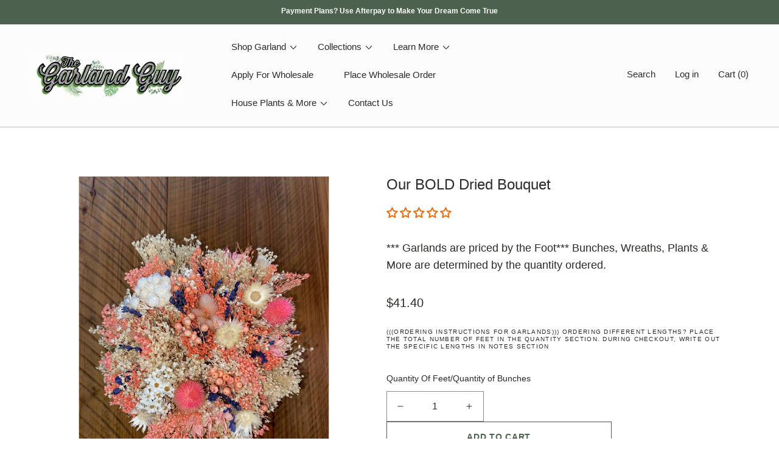

--- FILE ---
content_type: text/html; charset=utf-8
request_url: https://thegarlandguy.com/products/our-bold-dried-bouquet
body_size: 69344
content:
<!doctype html>
<html class="no-js" lang="en">
  <head>
    <script type="application/vnd.locksmith+json" data-locksmith>{"version":"v254","locked":false,"initialized":true,"scope":"product","access_granted":true,"access_denied":false,"requires_customer":false,"manual_lock":false,"remote_lock":false,"has_timeout":false,"remote_rendered":null,"hide_resource":false,"hide_links_to_resource":false,"transparent":true,"locks":{"all":[],"opened":[]},"keys":[],"keys_signature":"951cbb220dd8ad3f3eafcd1b67becabd61d380b3504845620e150d736cc6efaf","state":{"template":"product","theme":137061433603,"product":"our-bold-dried-bouquet","collection":null,"page":null,"blog":null,"article":null,"app":null},"now":1769450842,"path":"\/products\/our-bold-dried-bouquet","locale_root_url":"\/","canonical_url":"https:\/\/thegarlandguy.com\/products\/our-bold-dried-bouquet","customer_id":null,"customer_id_signature":"951cbb220dd8ad3f3eafcd1b67becabd61d380b3504845620e150d736cc6efaf","cart":null}</script><script data-locksmith>!function(){undefined;!function(){var s=window.Locksmith={},e=document.querySelector('script[type="application/vnd.locksmith+json"]'),n=e&&e.innerHTML;if(s.state={},s.util={},s.loading=!1,n)try{s.state=JSON.parse(n)}catch(d){}if(document.addEventListener&&document.querySelector){var o,a,i,t=[76,79,67,75,83,77,73,84,72,49,49],c=function(){a=t.slice(0)},l="style",r=function(e){e&&27!==e.keyCode&&"click"!==e.type||(document.removeEventListener("keydown",r),document.removeEventListener("click",r),o&&document.body.removeChild(o),o=null)};c(),document.addEventListener("keyup",function(e){if(e.keyCode===a[0]){if(clearTimeout(i),a.shift(),0<a.length)return void(i=setTimeout(c,1e3));c(),r(),(o=document.createElement("div"))[l].width="50%",o[l].maxWidth="1000px",o[l].height="85%",o[l].border="1px rgba(0, 0, 0, 0.2) solid",o[l].background="rgba(255, 255, 255, 0.99)",o[l].borderRadius="4px",o[l].position="fixed",o[l].top="50%",o[l].left="50%",o[l].transform="translateY(-50%) translateX(-50%)",o[l].boxShadow="0 2px 5px rgba(0, 0, 0, 0.3), 0 0 100vh 100vw rgba(0, 0, 0, 0.5)",o[l].zIndex="2147483645";var t=document.createElement("textarea");t.value=JSON.stringify(JSON.parse(n),null,2),t[l].border="none",t[l].display="block",t[l].boxSizing="border-box",t[l].width="100%",t[l].height="100%",t[l].background="transparent",t[l].padding="22px",t[l].fontFamily="monospace",t[l].fontSize="14px",t[l].color="#333",t[l].resize="none",t[l].outline="none",t.readOnly=!0,o.appendChild(t),document.body.appendChild(o),t.addEventListener("click",function(e){e.stopImmediatePropagation()}),t.select(),document.addEventListener("keydown",r),document.addEventListener("click",r)}})}s.isEmbedded=-1!==window.location.search.indexOf("_ab=0&_fd=0&_sc=1"),s.path=s.state.path||window.location.pathname,s.basePath=s.state.locale_root_url.concat("/apps/locksmith").replace(/^\/\//,"/"),s.reloading=!1,s.util.console=window.console||{log:function(){},error:function(){}},s.util.makeUrl=function(e,t){var n,o=s.basePath+e,a=[],i=s.cache();for(n in i)a.push(n+"="+encodeURIComponent(i[n]));for(n in t)a.push(n+"="+encodeURIComponent(t[n]));return s.state.customer_id&&(a.push("customer_id="+encodeURIComponent(s.state.customer_id)),a.push("customer_id_signature="+encodeURIComponent(s.state.customer_id_signature))),o+=(-1===o.indexOf("?")?"?":"&")+a.join("&")},s._initializeCallbacks=[],s.on=function(e,t){if("initialize"!==e)throw'Locksmith.on() currently only supports the "initialize" event';s._initializeCallbacks.push(t)},s.initializeSession=function(e){if(!s.isEmbedded){var t=!1,n=!0,o=!0;(e=e||{}).silent&&(o=n=!(t=!0)),s.ping({silent:t,spinner:n,reload:o,callback:function(){s._initializeCallbacks.forEach(function(e){e()})}})}},s.cache=function(e){var t={};try{var n=function a(e){return(document.cookie.match("(^|; )"+e+"=([^;]*)")||0)[2]};t=JSON.parse(decodeURIComponent(n("locksmith-params")||"{}"))}catch(d){}if(e){for(var o in e)t[o]=e[o];document.cookie="locksmith-params=; expires=Thu, 01 Jan 1970 00:00:00 GMT; path=/",document.cookie="locksmith-params="+encodeURIComponent(JSON.stringify(t))+"; path=/"}return t},s.cache.cart=s.state.cart,s.cache.cartLastSaved=null,s.params=s.cache(),s.util.reload=function(){s.reloading=!0;try{window.location.href=window.location.href.replace(/#.*/,"")}catch(d){s.util.console.error("Preferred reload method failed",d),window.location.reload()}},s.cache.saveCart=function(e){if(!s.cache.cart||s.cache.cart===s.cache.cartLastSaved)return e?e():null;var t=s.cache.cartLastSaved;s.cache.cartLastSaved=s.cache.cart,fetch("/cart/update.js",{method:"POST",headers:{"Content-Type":"application/json",Accept:"application/json"},body:JSON.stringify({attributes:{locksmith:s.cache.cart}})}).then(function(e){if(!e.ok)throw new Error("Cart update failed: "+e.status);return e.json()}).then(function(){e&&e()})["catch"](function(e){if(s.cache.cartLastSaved=t,!s.reloading)throw e})},s.util.spinnerHTML='<style>body{background:#FFF}@keyframes spin{from{transform:rotate(0deg)}to{transform:rotate(360deg)}}#loading{display:flex;width:100%;height:50vh;color:#777;align-items:center;justify-content:center}#loading .spinner{display:block;animation:spin 600ms linear infinite;position:relative;width:50px;height:50px}#loading .spinner-ring{stroke:currentColor;stroke-dasharray:100%;stroke-width:2px;stroke-linecap:round;fill:none}</style><div id="loading"><div class="spinner"><svg width="100%" height="100%"><svg preserveAspectRatio="xMinYMin"><circle class="spinner-ring" cx="50%" cy="50%" r="45%"></circle></svg></svg></div></div>',s.util.clobberBody=function(e){document.body.innerHTML=e},s.util.clobberDocument=function(e){e.responseText&&(e=e.responseText),document.documentElement&&document.removeChild(document.documentElement);var t=document.open("text/html","replace");t.writeln(e),t.close(),setTimeout(function(){var e=t.querySelector("[autofocus]");e&&e.focus()},100)},s.util.serializeForm=function(e){if(e&&"FORM"===e.nodeName){var t,n,o={};for(t=e.elements.length-1;0<=t;t-=1)if(""!==e.elements[t].name)switch(e.elements[t].nodeName){case"INPUT":switch(e.elements[t].type){default:case"text":case"hidden":case"password":case"button":case"reset":case"submit":o[e.elements[t].name]=e.elements[t].value;break;case"checkbox":case"radio":e.elements[t].checked&&(o[e.elements[t].name]=e.elements[t].value);break;case"file":}break;case"TEXTAREA":o[e.elements[t].name]=e.elements[t].value;break;case"SELECT":switch(e.elements[t].type){case"select-one":o[e.elements[t].name]=e.elements[t].value;break;case"select-multiple":for(n=e.elements[t].options.length-1;0<=n;n-=1)e.elements[t].options[n].selected&&(o[e.elements[t].name]=e.elements[t].options[n].value)}break;case"BUTTON":switch(e.elements[t].type){case"reset":case"submit":case"button":o[e.elements[t].name]=e.elements[t].value}}return o}},s.util.on=function(e,i,s,t){t=t||document;var c="locksmith-"+e+i,n=function(e){var t=e.target,n=e.target.parentElement,o=t&&t.className&&(t.className.baseVal||t.className)||"",a=n&&n.className&&(n.className.baseVal||n.className)||"";("string"==typeof o&&-1!==o.split(/\s+/).indexOf(i)||"string"==typeof a&&-1!==a.split(/\s+/).indexOf(i))&&!e[c]&&(e[c]=!0,s(e))};t.attachEvent?t.attachEvent(e,n):t.addEventListener(e,n,!1)},s.util.enableActions=function(e){s.util.on("click","locksmith-action",function(e){e.preventDefault();var t=e.target;t.dataset.confirmWith&&!confirm(t.dataset.confirmWith)||(t.disabled=!0,t.innerText=t.dataset.disableWith,s.post("/action",t.dataset.locksmithParams,{spinner:!1,type:"text",success:function(e){(e=JSON.parse(e.responseText)).message&&alert(e.message),s.util.reload()}}))},e)},s.util.inject=function(e,t){var n=["data","locksmith","append"];if(-1!==t.indexOf(n.join("-"))){var o=document.createElement("div");o.innerHTML=t,e.appendChild(o)}else e.innerHTML=t;var a,i,s=e.querySelectorAll("script");for(i=0;i<s.length;++i){a=s[i];var c=document.createElement("script");if(a.type&&(c.type=a.type),a.src)c.src=a.src;else{var l=document.createTextNode(a.innerHTML);c.appendChild(l)}e.appendChild(c)}var r=e.querySelector("[autofocus]");r&&r.focus()},s.post=function(e,t,n){!1!==(n=n||{}).spinner&&s.util.clobberBody(s.util.spinnerHTML);var o={};n.container===document?(o.layout=1,n.success=function(e){s.util.clobberDocument(e)}):n.container&&(o.layout=0,n.success=function(e){var t=document.getElementById(n.container);s.util.inject(t,e),t.id===t.firstChild.id&&t.parentElement.replaceChild(t.firstChild,t)}),n.form_type&&(t.form_type=n.form_type),n.include_layout_classes!==undefined&&(t.include_layout_classes=n.include_layout_classes),n.lock_id!==undefined&&(t.lock_id=n.lock_id),s.loading=!0;var a=s.util.makeUrl(e,o),i="json"===n.type||"text"===n.type;fetch(a,{method:"POST",headers:{"Content-Type":"application/json",Accept:i?"application/json":"text/html"},body:JSON.stringify(t)}).then(function(e){if(!e.ok)throw new Error("Request failed: "+e.status);return e.text()}).then(function(e){var t=n.success||s.util.clobberDocument;t(i?{responseText:e}:e)})["catch"](function(e){if(!s.reloading)if("dashboard.weglot.com"!==window.location.host){if(!n.silent)throw alert("Something went wrong! Please refresh and try again."),e;console.error(e)}else console.error(e)})["finally"](function(){s.loading=!1})},s.postResource=function(e,t){e.path=s.path,e.search=window.location.search,e.state=s.state,e.passcode&&(e.passcode=e.passcode.trim()),e.email&&(e.email=e.email.trim()),e.state.cart=s.cache.cart,e.locksmith_json=s.jsonTag,e.locksmith_json_signature=s.jsonTagSignature,s.post("/resource",e,t)},s.ping=function(e){if(!s.isEmbedded){e=e||{};var t=function(){e.reload?s.util.reload():"function"==typeof e.callback&&e.callback()};s.post("/ping",{path:s.path,search:window.location.search,state:s.state},{spinner:!!e.spinner,silent:"undefined"==typeof e.silent||e.silent,type:"text",success:function(e){e&&e.responseText?((e=JSON.parse(e.responseText)).messages&&0<e.messages.length&&s.showMessages(e.messages),e.cart&&s.cache.cart!==e.cart?(s.cache.cart=e.cart,s.cache.saveCart(function(){t(),e.cart&&e.cart.match(/^.+:/)&&s.util.reload()})):t()):console.error("[Locksmith] Invalid result in ping callback:",e)}})}},s.timeoutMonitor=function(){var e=s.cache.cart;s.ping({callback:function(){e!==s.cache.cart||setTimeout(function(){s.timeoutMonitor()},6e4)}})},s.showMessages=function(e){var t=document.createElement("div");t.style.position="fixed",t.style.left=0,t.style.right=0,t.style.bottom="-50px",t.style.opacity=0,t.style.background="#191919",t.style.color="#ddd",t.style.transition="bottom 0.2s, opacity 0.2s",t.style.zIndex=999999,t.innerHTML="        <style>          .locksmith-ab .locksmith-b { display: none; }          .locksmith-ab.toggled .locksmith-b { display: flex; }          .locksmith-ab.toggled .locksmith-a { display: none; }          .locksmith-flex { display: flex; flex-wrap: wrap; justify-content: space-between; align-items: center; padding: 10px 20px; }          .locksmith-message + .locksmith-message { border-top: 1px #555 solid; }          .locksmith-message a { color: inherit; font-weight: bold; }          .locksmith-message a:hover { color: inherit; opacity: 0.8; }          a.locksmith-ab-toggle { font-weight: inherit; text-decoration: underline; }          .locksmith-text { flex-grow: 1; }          .locksmith-cta { flex-grow: 0; text-align: right; }          .locksmith-cta button { transform: scale(0.8); transform-origin: left; }          .locksmith-cta > * { display: block; }          .locksmith-cta > * + * { margin-top: 10px; }          .locksmith-message a.locksmith-close { flex-grow: 0; text-decoration: none; margin-left: 15px; font-size: 30px; font-family: monospace; display: block; padding: 2px 10px; }                    @media screen and (max-width: 600px) {            .locksmith-wide-only { display: none !important; }            .locksmith-flex { padding: 0 15px; }            .locksmith-flex > * { margin-top: 5px; margin-bottom: 5px; }            .locksmith-cta { text-align: left; }          }                    @media screen and (min-width: 601px) {            .locksmith-narrow-only { display: none !important; }          }        </style>      "+e.map(function(e){return'<div class="locksmith-message">'+e+"</div>"}).join(""),document.body.appendChild(t),document.body.style.position="relative",document.body.parentElement.style.paddingBottom=t.offsetHeight+"px",setTimeout(function(){t.style.bottom=0,t.style.opacity=1},50),s.util.on("click","locksmith-ab-toggle",function(e){e.preventDefault();for(var t=e.target.parentElement;-1===t.className.split(" ").indexOf("locksmith-ab");)t=t.parentElement;-1!==t.className.split(" ").indexOf("toggled")?t.className=t.className.replace("toggled",""):t.className=t.className+" toggled"}),s.util.enableActions(t)}}()}();</script>
      <script data-locksmith>Locksmith.cache.cart=null</script>

  <script data-locksmith>Locksmith.jsonTag="{\"version\":\"v254\",\"locked\":false,\"initialized\":true,\"scope\":\"product\",\"access_granted\":true,\"access_denied\":false,\"requires_customer\":false,\"manual_lock\":false,\"remote_lock\":false,\"has_timeout\":false,\"remote_rendered\":null,\"hide_resource\":false,\"hide_links_to_resource\":false,\"transparent\":true,\"locks\":{\"all\":[],\"opened\":[]},\"keys\":[],\"keys_signature\":\"951cbb220dd8ad3f3eafcd1b67becabd61d380b3504845620e150d736cc6efaf\",\"state\":{\"template\":\"product\",\"theme\":137061433603,\"product\":\"our-bold-dried-bouquet\",\"collection\":null,\"page\":null,\"blog\":null,\"article\":null,\"app\":null},\"now\":1769450842,\"path\":\"\\\/products\\\/our-bold-dried-bouquet\",\"locale_root_url\":\"\\\/\",\"canonical_url\":\"https:\\\/\\\/thegarlandguy.com\\\/products\\\/our-bold-dried-bouquet\",\"customer_id\":null,\"customer_id_signature\":\"951cbb220dd8ad3f3eafcd1b67becabd61d380b3504845620e150d736cc6efaf\",\"cart\":null}";Locksmith.jsonTagSignature="866f3247647ae9e14aab6d14925ce01eb73bcdeef78306f1ba67c6d2b5757d45"</script>
    <meta name="facebook-domain-verification" content="rvn27d41yevr02chh8sgfjcdfz7i1p" />
    <meta charset="utf-8">
    <meta http-equiv="X-UA-Compatible" content="IE=edge">
    <meta name="viewport" content="width=device-width,initial-scale=1">
    <meta name="theme-color" content="">
    <link rel="canonical" href="https://thegarlandguy.com/products/our-bold-dried-bouquet">
    <link rel="preconnect" href="https://cdn.shopify.com" crossorigin><link rel="icon" type="image/png" href="//thegarlandguy.com/cdn/shop/files/Untitled_15.png?crop=center&height=32&v=1711579975&width=32"><link rel="preconnect" href="https://fonts.shopifycdn.com" crossorigin><title>
      Our BOLD Dried Bouquet
 &ndash; The Garland Guy</title>

    
<meta name="description" content="Bouquet Length: 12&quot; Dried and Preserved Hand-Tied Bouquets for Weddings and Home Decorating Celebrate timeless beauty with our dried and preserved hand-tied bouquets, perfect for weddings and home decorating. Each bouquet is carefully crafted from a selection of high-quality dried and preserved flowers and foliage, arr">


    

<meta property="og:site_name" content="The Garland Guy">
<meta property="og:url" content="https://thegarlandguy.com/products/our-bold-dried-bouquet"><meta property="og:title" content="Our BOLD Dried Bouquet">
<meta property="og:type" content="product">
<meta property="og:description" content="Bouquet Length: 12&quot; Dried and Preserved Hand-Tied Bouquets for Weddings and Home Decorating Celebrate timeless beauty with our dried and preserved hand-tied bouquets, perfect for weddings and home decorating. Each bouquet is carefully crafted from a selection of high-quality dried and preserved flowers and foliage, arr">
<meta property="og:image" content="http://thegarlandguy.com/cdn/shop/files/image2_20.jpg?v=1687885067">
<meta property="og:image:secure_url" content="https://thegarlandguy.com/cdn/shop/files/image2_20.jpg?v=1687885067">
<meta property="og:image:width" content="3024">
  <meta property="og:image:height" content="4032"><meta property="og:price:amount" content="41.40">
<meta property="og:price:currency" content="USD">
<!--<meta name="twitter:image" content="http://thegarlandguy.com/cdn/shop/files/image2_20.jpg?v=1687885067">-->
<meta name="twitter:card" content="summary_large_image"><meta name="twitter:title" content="Our BOLD Dried Bouquet">
<meta name="twitter:description" content="Bouquet Length: 12&quot; Dried and Preserved Hand-Tied Bouquets for Weddings and Home Decorating Celebrate timeless beauty with our dried and preserved hand-tied bouquets, perfect for weddings and home decorating. Each bouquet is carefully crafted from a selection of high-quality dried and preserved flowers and foliage, arr">


    <script src="//thegarlandguy.com/cdn/shop/t/12/assets/constants.js?v=69032263048807321231694525534" defer="defer"></script>
    <script src="//thegarlandguy.com/cdn/shop/t/12/assets/pubsub.js?v=162490899887979251694525535" defer="defer"></script>
    <script src="//thegarlandguy.com/cdn/shop/t/12/assets/global.js?v=91511664435221448021702336876" defer="defer"></script>
    
    <script>window.performance && window.performance.mark && window.performance.mark('shopify.content_for_header.start');</script><meta name="google-site-verification" content="9c7Chd4x0biesGfWz5PNfUnNjHvVFirBYZ5kwrYIC9M">
<meta id="shopify-digital-wallet" name="shopify-digital-wallet" content="/15512169/digital_wallets/dialog">
<meta name="shopify-checkout-api-token" content="669831ca24ee7866092dbfa9d938fafa">
<meta id="in-context-paypal-metadata" data-shop-id="15512169" data-venmo-supported="true" data-environment="production" data-locale="en_US" data-paypal-v4="true" data-currency="USD">
<link rel="alternate" type="application/json+oembed" href="https://thegarlandguy.com/products/our-bold-dried-bouquet.oembed">
<script async="async" src="/checkouts/internal/preloads.js?locale=en-US"></script>
<link rel="preconnect" href="https://shop.app" crossorigin="anonymous">
<script async="async" src="https://shop.app/checkouts/internal/preloads.js?locale=en-US&shop_id=15512169" crossorigin="anonymous"></script>
<script id="apple-pay-shop-capabilities" type="application/json">{"shopId":15512169,"countryCode":"US","currencyCode":"USD","merchantCapabilities":["supports3DS"],"merchantId":"gid:\/\/shopify\/Shop\/15512169","merchantName":"The Garland Guy","requiredBillingContactFields":["postalAddress","email","phone"],"requiredShippingContactFields":["postalAddress","email","phone"],"shippingType":"shipping","supportedNetworks":["visa","masterCard","amex","discover","elo","jcb"],"total":{"type":"pending","label":"The Garland Guy","amount":"1.00"},"shopifyPaymentsEnabled":true,"supportsSubscriptions":true}</script>
<script id="shopify-features" type="application/json">{"accessToken":"669831ca24ee7866092dbfa9d938fafa","betas":["rich-media-storefront-analytics"],"domain":"thegarlandguy.com","predictiveSearch":true,"shopId":15512169,"locale":"en"}</script>
<script>var Shopify = Shopify || {};
Shopify.shop = "the-garland-guy.myshopify.com";
Shopify.locale = "en";
Shopify.currency = {"active":"USD","rate":"1.0"};
Shopify.country = "US";
Shopify.theme = {"name":"Abode","id":137061433603,"schema_name":"Abode","schema_version":"1.0.4","theme_store_id":1918,"role":"main"};
Shopify.theme.handle = "null";
Shopify.theme.style = {"id":null,"handle":null};
Shopify.cdnHost = "thegarlandguy.com/cdn";
Shopify.routes = Shopify.routes || {};
Shopify.routes.root = "/";</script>
<script type="module">!function(o){(o.Shopify=o.Shopify||{}).modules=!0}(window);</script>
<script>!function(o){function n(){var o=[];function n(){o.push(Array.prototype.slice.apply(arguments))}return n.q=o,n}var t=o.Shopify=o.Shopify||{};t.loadFeatures=n(),t.autoloadFeatures=n()}(window);</script>
<script>
  window.ShopifyPay = window.ShopifyPay || {};
  window.ShopifyPay.apiHost = "shop.app\/pay";
  window.ShopifyPay.redirectState = null;
</script>
<script id="shop-js-analytics" type="application/json">{"pageType":"product"}</script>
<script defer="defer" async type="module" src="//thegarlandguy.com/cdn/shopifycloud/shop-js/modules/v2/client.init-shop-cart-sync_BT-GjEfc.en.esm.js"></script>
<script defer="defer" async type="module" src="//thegarlandguy.com/cdn/shopifycloud/shop-js/modules/v2/chunk.common_D58fp_Oc.esm.js"></script>
<script defer="defer" async type="module" src="//thegarlandguy.com/cdn/shopifycloud/shop-js/modules/v2/chunk.modal_xMitdFEc.esm.js"></script>
<script type="module">
  await import("//thegarlandguy.com/cdn/shopifycloud/shop-js/modules/v2/client.init-shop-cart-sync_BT-GjEfc.en.esm.js");
await import("//thegarlandguy.com/cdn/shopifycloud/shop-js/modules/v2/chunk.common_D58fp_Oc.esm.js");
await import("//thegarlandguy.com/cdn/shopifycloud/shop-js/modules/v2/chunk.modal_xMitdFEc.esm.js");

  window.Shopify.SignInWithShop?.initShopCartSync?.({"fedCMEnabled":true,"windoidEnabled":true});

</script>
<script defer="defer" async type="module" src="//thegarlandguy.com/cdn/shopifycloud/shop-js/modules/v2/client.payment-terms_Ci9AEqFq.en.esm.js"></script>
<script defer="defer" async type="module" src="//thegarlandguy.com/cdn/shopifycloud/shop-js/modules/v2/chunk.common_D58fp_Oc.esm.js"></script>
<script defer="defer" async type="module" src="//thegarlandguy.com/cdn/shopifycloud/shop-js/modules/v2/chunk.modal_xMitdFEc.esm.js"></script>
<script type="module">
  await import("//thegarlandguy.com/cdn/shopifycloud/shop-js/modules/v2/client.payment-terms_Ci9AEqFq.en.esm.js");
await import("//thegarlandguy.com/cdn/shopifycloud/shop-js/modules/v2/chunk.common_D58fp_Oc.esm.js");
await import("//thegarlandguy.com/cdn/shopifycloud/shop-js/modules/v2/chunk.modal_xMitdFEc.esm.js");

  
</script>
<script>
  window.Shopify = window.Shopify || {};
  if (!window.Shopify.featureAssets) window.Shopify.featureAssets = {};
  window.Shopify.featureAssets['shop-js'] = {"shop-cart-sync":["modules/v2/client.shop-cart-sync_DZOKe7Ll.en.esm.js","modules/v2/chunk.common_D58fp_Oc.esm.js","modules/v2/chunk.modal_xMitdFEc.esm.js"],"init-fed-cm":["modules/v2/client.init-fed-cm_B6oLuCjv.en.esm.js","modules/v2/chunk.common_D58fp_Oc.esm.js","modules/v2/chunk.modal_xMitdFEc.esm.js"],"shop-cash-offers":["modules/v2/client.shop-cash-offers_D2sdYoxE.en.esm.js","modules/v2/chunk.common_D58fp_Oc.esm.js","modules/v2/chunk.modal_xMitdFEc.esm.js"],"shop-login-button":["modules/v2/client.shop-login-button_QeVjl5Y3.en.esm.js","modules/v2/chunk.common_D58fp_Oc.esm.js","modules/v2/chunk.modal_xMitdFEc.esm.js"],"pay-button":["modules/v2/client.pay-button_DXTOsIq6.en.esm.js","modules/v2/chunk.common_D58fp_Oc.esm.js","modules/v2/chunk.modal_xMitdFEc.esm.js"],"shop-button":["modules/v2/client.shop-button_DQZHx9pm.en.esm.js","modules/v2/chunk.common_D58fp_Oc.esm.js","modules/v2/chunk.modal_xMitdFEc.esm.js"],"avatar":["modules/v2/client.avatar_BTnouDA3.en.esm.js"],"init-windoid":["modules/v2/client.init-windoid_CR1B-cfM.en.esm.js","modules/v2/chunk.common_D58fp_Oc.esm.js","modules/v2/chunk.modal_xMitdFEc.esm.js"],"init-shop-for-new-customer-accounts":["modules/v2/client.init-shop-for-new-customer-accounts_C_vY_xzh.en.esm.js","modules/v2/client.shop-login-button_QeVjl5Y3.en.esm.js","modules/v2/chunk.common_D58fp_Oc.esm.js","modules/v2/chunk.modal_xMitdFEc.esm.js"],"init-shop-email-lookup-coordinator":["modules/v2/client.init-shop-email-lookup-coordinator_BI7n9ZSv.en.esm.js","modules/v2/chunk.common_D58fp_Oc.esm.js","modules/v2/chunk.modal_xMitdFEc.esm.js"],"init-shop-cart-sync":["modules/v2/client.init-shop-cart-sync_BT-GjEfc.en.esm.js","modules/v2/chunk.common_D58fp_Oc.esm.js","modules/v2/chunk.modal_xMitdFEc.esm.js"],"shop-toast-manager":["modules/v2/client.shop-toast-manager_DiYdP3xc.en.esm.js","modules/v2/chunk.common_D58fp_Oc.esm.js","modules/v2/chunk.modal_xMitdFEc.esm.js"],"init-customer-accounts":["modules/v2/client.init-customer-accounts_D9ZNqS-Q.en.esm.js","modules/v2/client.shop-login-button_QeVjl5Y3.en.esm.js","modules/v2/chunk.common_D58fp_Oc.esm.js","modules/v2/chunk.modal_xMitdFEc.esm.js"],"init-customer-accounts-sign-up":["modules/v2/client.init-customer-accounts-sign-up_iGw4briv.en.esm.js","modules/v2/client.shop-login-button_QeVjl5Y3.en.esm.js","modules/v2/chunk.common_D58fp_Oc.esm.js","modules/v2/chunk.modal_xMitdFEc.esm.js"],"shop-follow-button":["modules/v2/client.shop-follow-button_CqMgW2wH.en.esm.js","modules/v2/chunk.common_D58fp_Oc.esm.js","modules/v2/chunk.modal_xMitdFEc.esm.js"],"checkout-modal":["modules/v2/client.checkout-modal_xHeaAweL.en.esm.js","modules/v2/chunk.common_D58fp_Oc.esm.js","modules/v2/chunk.modal_xMitdFEc.esm.js"],"shop-login":["modules/v2/client.shop-login_D91U-Q7h.en.esm.js","modules/v2/chunk.common_D58fp_Oc.esm.js","modules/v2/chunk.modal_xMitdFEc.esm.js"],"lead-capture":["modules/v2/client.lead-capture_BJmE1dJe.en.esm.js","modules/v2/chunk.common_D58fp_Oc.esm.js","modules/v2/chunk.modal_xMitdFEc.esm.js"],"payment-terms":["modules/v2/client.payment-terms_Ci9AEqFq.en.esm.js","modules/v2/chunk.common_D58fp_Oc.esm.js","modules/v2/chunk.modal_xMitdFEc.esm.js"]};
</script>
<script>(function() {
  var isLoaded = false;
  function asyncLoad() {
    if (isLoaded) return;
    isLoaded = true;
    var urls = ["https:\/\/cdn.robinpro.gallery\/js\/client.js?v=5ad0431\u0026shop=the-garland-guy.myshopify.com"];
    for (var i = 0; i < urls.length; i++) {
      var s = document.createElement('script');
      s.type = 'text/javascript';
      s.async = true;
      s.src = urls[i];
      var x = document.getElementsByTagName('script')[0];
      x.parentNode.insertBefore(s, x);
    }
  };
  if(window.attachEvent) {
    window.attachEvent('onload', asyncLoad);
  } else {
    window.addEventListener('load', asyncLoad, false);
  }
})();</script>
<script id="__st">var __st={"a":15512169,"offset":-18000,"reqid":"ca013ad6-734b-46d2-b676-f973f3483eeb-1769450842","pageurl":"thegarlandguy.com\/products\/our-bold-dried-bouquet","u":"49e4c2c373f9","p":"product","rtyp":"product","rid":8104102920451};</script>
<script>window.ShopifyPaypalV4VisibilityTracking = true;</script>
<script id="captcha-bootstrap">!function(){'use strict';const t='contact',e='account',n='new_comment',o=[[t,t],['blogs',n],['comments',n],[t,'customer']],c=[[e,'customer_login'],[e,'guest_login'],[e,'recover_customer_password'],[e,'create_customer']],r=t=>t.map((([t,e])=>`form[action*='/${t}']:not([data-nocaptcha='true']) input[name='form_type'][value='${e}']`)).join(','),a=t=>()=>t?[...document.querySelectorAll(t)].map((t=>t.form)):[];function s(){const t=[...o],e=r(t);return a(e)}const i='password',u='form_key',d=['recaptcha-v3-token','g-recaptcha-response','h-captcha-response',i],f=()=>{try{return window.sessionStorage}catch{return}},m='__shopify_v',_=t=>t.elements[u];function p(t,e,n=!1){try{const o=window.sessionStorage,c=JSON.parse(o.getItem(e)),{data:r}=function(t){const{data:e,action:n}=t;return t[m]||n?{data:e,action:n}:{data:t,action:n}}(c);for(const[e,n]of Object.entries(r))t.elements[e]&&(t.elements[e].value=n);n&&o.removeItem(e)}catch(o){console.error('form repopulation failed',{error:o})}}const l='form_type',E='cptcha';function T(t){t.dataset[E]=!0}const w=window,h=w.document,L='Shopify',v='ce_forms',y='captcha';let A=!1;((t,e)=>{const n=(g='f06e6c50-85a8-45c8-87d0-21a2b65856fe',I='https://cdn.shopify.com/shopifycloud/storefront-forms-hcaptcha/ce_storefront_forms_captcha_hcaptcha.v1.5.2.iife.js',D={infoText:'Protected by hCaptcha',privacyText:'Privacy',termsText:'Terms'},(t,e,n)=>{const o=w[L][v],c=o.bindForm;if(c)return c(t,g,e,D).then(n);var r;o.q.push([[t,g,e,D],n]),r=I,A||(h.body.append(Object.assign(h.createElement('script'),{id:'captcha-provider',async:!0,src:r})),A=!0)});var g,I,D;w[L]=w[L]||{},w[L][v]=w[L][v]||{},w[L][v].q=[],w[L][y]=w[L][y]||{},w[L][y].protect=function(t,e){n(t,void 0,e),T(t)},Object.freeze(w[L][y]),function(t,e,n,w,h,L){const[v,y,A,g]=function(t,e,n){const i=e?o:[],u=t?c:[],d=[...i,...u],f=r(d),m=r(i),_=r(d.filter((([t,e])=>n.includes(e))));return[a(f),a(m),a(_),s()]}(w,h,L),I=t=>{const e=t.target;return e instanceof HTMLFormElement?e:e&&e.form},D=t=>v().includes(t);t.addEventListener('submit',(t=>{const e=I(t);if(!e)return;const n=D(e)&&!e.dataset.hcaptchaBound&&!e.dataset.recaptchaBound,o=_(e),c=g().includes(e)&&(!o||!o.value);(n||c)&&t.preventDefault(),c&&!n&&(function(t){try{if(!f())return;!function(t){const e=f();if(!e)return;const n=_(t);if(!n)return;const o=n.value;o&&e.removeItem(o)}(t);const e=Array.from(Array(32),(()=>Math.random().toString(36)[2])).join('');!function(t,e){_(t)||t.append(Object.assign(document.createElement('input'),{type:'hidden',name:u})),t.elements[u].value=e}(t,e),function(t,e){const n=f();if(!n)return;const o=[...t.querySelectorAll(`input[type='${i}']`)].map((({name:t})=>t)),c=[...d,...o],r={};for(const[a,s]of new FormData(t).entries())c.includes(a)||(r[a]=s);n.setItem(e,JSON.stringify({[m]:1,action:t.action,data:r}))}(t,e)}catch(e){console.error('failed to persist form',e)}}(e),e.submit())}));const S=(t,e)=>{t&&!t.dataset[E]&&(n(t,e.some((e=>e===t))),T(t))};for(const o of['focusin','change'])t.addEventListener(o,(t=>{const e=I(t);D(e)&&S(e,y())}));const B=e.get('form_key'),M=e.get(l),P=B&&M;t.addEventListener('DOMContentLoaded',(()=>{const t=y();if(P)for(const e of t)e.elements[l].value===M&&p(e,B);[...new Set([...A(),...v().filter((t=>'true'===t.dataset.shopifyCaptcha))])].forEach((e=>S(e,t)))}))}(h,new URLSearchParams(w.location.search),n,t,e,['guest_login'])})(!0,!0)}();</script>
<script integrity="sha256-4kQ18oKyAcykRKYeNunJcIwy7WH5gtpwJnB7kiuLZ1E=" data-source-attribution="shopify.loadfeatures" defer="defer" src="//thegarlandguy.com/cdn/shopifycloud/storefront/assets/storefront/load_feature-a0a9edcb.js" crossorigin="anonymous"></script>
<script crossorigin="anonymous" defer="defer" src="//thegarlandguy.com/cdn/shopifycloud/storefront/assets/shopify_pay/storefront-65b4c6d7.js?v=20250812"></script>
<script data-source-attribution="shopify.dynamic_checkout.dynamic.init">var Shopify=Shopify||{};Shopify.PaymentButton=Shopify.PaymentButton||{isStorefrontPortableWallets:!0,init:function(){window.Shopify.PaymentButton.init=function(){};var t=document.createElement("script");t.src="https://thegarlandguy.com/cdn/shopifycloud/portable-wallets/latest/portable-wallets.en.js",t.type="module",document.head.appendChild(t)}};
</script>
<script data-source-attribution="shopify.dynamic_checkout.buyer_consent">
  function portableWalletsHideBuyerConsent(e){var t=document.getElementById("shopify-buyer-consent"),n=document.getElementById("shopify-subscription-policy-button");t&&n&&(t.classList.add("hidden"),t.setAttribute("aria-hidden","true"),n.removeEventListener("click",e))}function portableWalletsShowBuyerConsent(e){var t=document.getElementById("shopify-buyer-consent"),n=document.getElementById("shopify-subscription-policy-button");t&&n&&(t.classList.remove("hidden"),t.removeAttribute("aria-hidden"),n.addEventListener("click",e))}window.Shopify?.PaymentButton&&(window.Shopify.PaymentButton.hideBuyerConsent=portableWalletsHideBuyerConsent,window.Shopify.PaymentButton.showBuyerConsent=portableWalletsShowBuyerConsent);
</script>
<script>
  function portableWalletsCleanup(e){e&&e.src&&console.error("Failed to load portable wallets script "+e.src);var t=document.querySelectorAll("shopify-accelerated-checkout .shopify-payment-button__skeleton, shopify-accelerated-checkout-cart .wallet-cart-button__skeleton"),e=document.getElementById("shopify-buyer-consent");for(let e=0;e<t.length;e++)t[e].remove();e&&e.remove()}function portableWalletsNotLoadedAsModule(e){e instanceof ErrorEvent&&"string"==typeof e.message&&e.message.includes("import.meta")&&"string"==typeof e.filename&&e.filename.includes("portable-wallets")&&(window.removeEventListener("error",portableWalletsNotLoadedAsModule),window.Shopify.PaymentButton.failedToLoad=e,"loading"===document.readyState?document.addEventListener("DOMContentLoaded",window.Shopify.PaymentButton.init):window.Shopify.PaymentButton.init())}window.addEventListener("error",portableWalletsNotLoadedAsModule);
</script>

<script type="module" src="https://thegarlandguy.com/cdn/shopifycloud/portable-wallets/latest/portable-wallets.en.js" onError="portableWalletsCleanup(this)" crossorigin="anonymous"></script>
<script nomodule>
  document.addEventListener("DOMContentLoaded", portableWalletsCleanup);
</script>

<link id="shopify-accelerated-checkout-styles" rel="stylesheet" media="screen" href="https://thegarlandguy.com/cdn/shopifycloud/portable-wallets/latest/accelerated-checkout-backwards-compat.css" crossorigin="anonymous">
<style id="shopify-accelerated-checkout-cart">
        #shopify-buyer-consent {
  margin-top: 1em;
  display: inline-block;
  width: 100%;
}

#shopify-buyer-consent.hidden {
  display: none;
}

#shopify-subscription-policy-button {
  background: none;
  border: none;
  padding: 0;
  text-decoration: underline;
  font-size: inherit;
  cursor: pointer;
}

#shopify-subscription-policy-button::before {
  box-shadow: none;
}

      </style>
<script id="sections-script" data-sections="main-product,header" defer="defer" src="//thegarlandguy.com/cdn/shop/t/12/compiled_assets/scripts.js?v=2962"></script>
<script>window.performance && window.performance.mark && window.performance.mark('shopify.content_for_header.end');</script>

    <style data-shopify>

      @font-face {
  font-family: "Libre Baskerville";
  font-weight: 400;
  font-style: normal;
  font-display: swap;
  src: url("//thegarlandguy.com/cdn/fonts/libre_baskerville/librebaskerville_n4.2ec9ee517e3ce28d5f1e6c6e75efd8a97e59c189.woff2") format("woff2"),
       url("//thegarlandguy.com/cdn/fonts/libre_baskerville/librebaskerville_n4.323789551b85098885c8eccedfb1bd8f25f56007.woff") format("woff");
}

      @font-face {
  font-family: "Libre Baskerville";
  font-weight: 700;
  font-style: normal;
  font-display: swap;
  src: url("//thegarlandguy.com/cdn/fonts/libre_baskerville/librebaskerville_n7.eb83ab550f8363268d3cb412ad3d4776b2bc22b9.woff2") format("woff2"),
       url("//thegarlandguy.com/cdn/fonts/libre_baskerville/librebaskerville_n7.5bb0de4f2b64b2f68c7e0de8d18bc3455494f553.woff") format("woff");
}

      @font-face {
  font-family: "Libre Baskerville";
  font-weight: 400;
  font-style: italic;
  font-display: swap;
  src: url("//thegarlandguy.com/cdn/fonts/libre_baskerville/librebaskerville_i4.9b1c62038123f2ff89e0d72891fc2421add48a40.woff2") format("woff2"),
       url("//thegarlandguy.com/cdn/fonts/libre_baskerville/librebaskerville_i4.d5032f0d77e668619cab9a3b6ff7c45700fd5f7c.woff") format("woff");
}

      

      
      
      
      

      :root {

        --font-heading-family: "Libre Baskerville", serif;
        --font-heading-style: normal;
        --font-heading-weight: 400;

				--heading-font-weignt: 400;
        --section-heading-font-weight: 400;
				--font-heading-1-size: 7.0rem;
        --font-heading-1-size-mb: 5.2rem;
        --font-heading-2-size: 4.2rem;
        --font-heading-2-size-mb: 3.2rem;
        --font-heading-3-size: 2.4rem;
        --font-heading-3-size-mb: 1.8rem;
        --font-heading-4-size: 2.0rem;
        --font-heading-4-size-mb: 1.8rem;
        --font-heading-5-size: 1.8rem;
        --font-heading-5-size-mb: 1.8rem;
        --font-heading-6-size: 1.6rem;
        --font-heading-6-size-mb: 1.6rem;
        --font-body-size: 1.8rem;

        --font-body-family: "system_ui", -apple-system, 'Segoe UI', Roboto, 'Helvetica Neue', 'Noto Sans', 'Liberation Sans', Arial, sans-serif, 'Apple Color Emoji', 'Segoe UI Emoji', 'Segoe UI Symbol', 'Noto Color Emoji';
        --font-body-style: normal;
        --font-body-weight: 400;

        --color-general-main-text: 44, 42, 37;
        --color-general-secondary-text: 255, 255, 255;
        
        --color-general-heading: 44, 42, 37;
        --color-general-catalog: 44, 42, 37;
        
        --color-general-bg: 255, 255, 255;        
        --gradient-general-bg: #ffffff;
        
        --color-general-section-bg: 252, 252, 252;
        --gradient-general-section-bg: #fcfcfc;
        
        --color-general-section-bg-2: 231, 208, 210;
        --gradient-general-section-bg-2: #e7d0d2;
        
        --color-general-section-bg-3: 251, 249, 244;
        --gradient-general-section-bg-3: #fbf9f4;
        
        --color-general-section-bg-4: 77, 98, 78;
        --gradient-general-section-bg-4: #4d624e;
        
        --color-general-link: 44, 42, 37;

        --color-border-page: 255, 255, 255;

        --color-prod-preview-price: 44, 42, 37;
        --border-color: 196, 157, 132;
        --color-prod-note: 44, 42, 37;

        --color-label-text: 255, 255, 255;
        --color-label-bg: 255, 148, 114;

        --color-label-text--sale: 252, 241, 71;
        --color-label-bg--sale: 249, 86, 70;

        --color-label-text--sold: 255, 255, 255;
        --color-label-bg--sold: 185, 188, 193;

        --color-btn-main-text: 255, 255, 255;
        --color-btn-main-bg: 77, 98, 78;
        --color-btn-main-border: 77, 98, 78;

        --color-btn-second-text: 77, 98, 78;
        --color-btn-second-bg: 255, 255, 255;
        --color-btn-second-border: 77, 98, 78;
        
        --color-icon-social: 185, 188, 193;

        --color-hover-link: 42, 65, 43;
        --color-hover-link-secondary: 169, 89, 70;

        --color-hover-btn-text: 255, 255, 255;
        --color-hover-btn-bg: 42, 65, 43;
        --color-hover-btn-border: 42, 65, 43;
        --page-width: 121rem;

        --buttons-font-size: 1.4rem;
        --buttons-underline-font-size: 1.5rem;
        --buttons-font-width: 600;
        --buttons-text-transform: uppercase;
        --buttons-radius: 0px;
        --budges-radius: px;
        --buttons-border-size: 1px;

        --body-border-size: 0rem;
      }

      *,
      *::before,
      *::after {
        box-sizing: inherit;
      }

      html {
        box-sizing: border-box;
        font-size: 62.5%;
        height: 100%;
      }

      body {
        display: grid;
        grid-template-rows: auto auto 1fr auto;
        grid-template-columns: 100%;
        min-height: 100%;
        margin: 0;
        font-size: 1.6rem;
        font-size: var(--font-body-size);
        line-height: 1.6;
        font-family: var(--font-body-family);
        font-style: var(--font-body-style);
        font-weight: var(--font-body-weight);
      }
      @media screen and (min-width: 750px) {
        body {
            border: 0rem solid;
            border-color: rgb(var(--color-border-page));
            border-top: 0;
        }
      }
    </style>

    <link href="//thegarlandguy.com/cdn/shop/t/12/assets/base.css?v=20616533399158344311702336874" rel="stylesheet" type="text/css" media="all" />
<link rel="preload" as="font" href="//thegarlandguy.com/cdn/fonts/libre_baskerville/librebaskerville_n4.2ec9ee517e3ce28d5f1e6c6e75efd8a97e59c189.woff2" type="font/woff2" crossorigin><link rel="stylesheet" href="//thegarlandguy.com/cdn/shop/t/12/assets/component-predictive-search.css?v=72076850061548592091694525534" media="print" onload="this.media='all'">
      <link rel="preload" href="//thegarlandguy.com/cdn/shop/t/12/assets/scroll-animation.css?v=164153904191083151351694525535" as="style" onload="this.onload=null;this.rel='stylesheet'">
      <noscript>
        <link href="//thegarlandguy.com/cdn/shop/t/12/assets/scroll-animation.css?v=164153904191083151351694525535" rel="stylesheet" type="text/css" media="all" />
        <link href="//thegarlandguy.com/cdn/shop/t/12/assets/scroll-animation-disabled-js.css?v=61640215765777742811694525535" rel="stylesheet" type="text/css" media="all" />
      </noscript><script>
      document.documentElement.className = document.documentElement.className.replace('no-js', 'js');
      if (Shopify.designMode) {
        document.documentElement.classList.add('shopify-design-mode');
      }
    </script>

    <link rel="preload" href="//thegarlandguy.com/cdn/shop/t/12/assets/swiper-bundle.min.css?v=51603116150006843621694525536" as="style" onload="this.onload=null;this.rel='stylesheet'">
    <noscript>
      <link href="//thegarlandguy.com/cdn/shop/t/12/assets/swiper-bundle.min.css?v=51603116150006843621694525536" rel="stylesheet" type="text/css" media="all" />
    </noscript>
  <!-- BEGIN app block: shopify://apps/hulk-form-builder/blocks/app-embed/b6b8dd14-356b-4725-a4ed-77232212b3c3 --><!-- BEGIN app snippet: hulkapps-formbuilder-theme-ext --><script type="text/javascript">
  
  if (typeof window.formbuilder_customer != "object") {
        window.formbuilder_customer = {}
  }

  window.hulkFormBuilder = {
    form_data: {"form_nLp6oyNUEpVDlLCjthLD6Q":{"uuid":"nLp6oyNUEpVDlLCjthLD6Q","form_name":"APPLY FOR WHOLESALE","form_data":{"div_back_gradient_1":"#fff","div_back_gradient_2":"#fff","back_color":"#fff","form_title":"\u003ch3\u003eAPPLY FOR WHOLESALE\u003c\/h3\u003e\n","form_submit":"Submit","after_submit":"hideAndmessage","after_submit_msg":"\u003cp\u003eThank you for Applying. we will respond to you as soon as possible!\u003c\/p\u003e\n","captcha_enable":"no","label_style":"blockLabels","input_border_radius":"2","back_type":"color","input_back_color":"#fff","input_back_color_hover":"#fff","back_shadow":"none","label_font_clr":"#333333","input_font_clr":"#333333","button_align":"fullBtn","button_clr":"#fff","button_back_clr":"#4d624e","button_border_radius":"2","form_width":"600px","form_border_size":"2","form_border_clr":"#c7c7c7","form_border_radius":"1","label_font_size":"14","input_font_size":"12","button_font_size":"16","form_padding":"35","input_border_color":"#ccc","input_border_color_hover":"#ccc","btn_border_clr":"#333333","btn_border_size":"1","form_name":"APPLY FOR WHOLESALE","":"","form_emails":"","admin_email_subject":"New form submission received.","admin_email_message":"Hi [first-name of store owner],\u003cbr\u003eSomeone just submitted a response to your form.\u003cbr\u003ePlease find the details below:","form_access_message":"\u003cp\u003ePlease login to access the form\u003cbr\u003eDo not have an account? Create account\u003c\/p\u003e","notification_email_send":false,"pass_referrer_url_on_email":false,"form_description":"\u003cp\u003eOur Wholesale program is currently reserved for \u0026quot;those in the business\u0026quot;. Florists, event planners, venues, and others in those fields. Please complete the form below. Kindly note that your up to date tax information is important to qualify for wholesale.\u003c\/p\u003e\n","captcha_honeypot":"no","captcha_version_3_enable":"no","form_banner_alignment":"center","formElements":[{"type":"text","position":0,"label":"First Name","customClass":"","halfwidth":"yes","Conditions":{},"required":"yes","page_number":1},{"type":"text","position":1,"label":"Last Name","halfwidth":"yes","Conditions":{},"required":"yes","page_number":1},{"Conditions":{},"type":"text","position":2,"label":"Business Name","required":"yes","halfwidth":"no","page_number":1},{"Conditions":{},"type":"text","position":3,"label":"Website Address","page_number":1},{"type":"email","position":4,"label":"Email","required":"yes","email_confirm":"yes","Conditions":{},"email_validate_field":"no","page_number":1},{"Conditions":{},"type":"text","position":5,"label":"Phone Number","required":"yes","page_number":1},{"Conditions":{},"type":"text","position":6,"label":"Address","required":"yes","page_number":1},{"Conditions":{},"type":"text","position":7,"label":"City","required":"yes","halfwidth":"yes","page_number":1},{"Conditions":{},"type":"text","position":8,"label":"State","halfwidth":"yes","required":"yes","page_number":1},{"type":"textarea","position":9,"label":"Message","required":"no","Conditions":{},"limitCharacters":"50","page_number":1},{"Conditions":{},"type":"image","position":10,"label":"Upload Up to Date Tax Information, Resale Certificate","required":"yes","imageMultiple":"yes","halfwidth":"no","enable_drag_and_drop":"no","page_number":1}]},"is_spam_form":false,"shop_uuid":"6NO9ks8tMPWeheHHJXKgRQ","shop_timezone":"America\/New_York","shop_id":106093,"shop_is_after_submit_enabled":true,"shop_shopify_plan":"basic","shop_shopify_domain":"the-garland-guy.myshopify.com","shop_remove_watermark":false,"shop_created_at":"2024-04-30T10:17:41.501-05:00"}},
    shop_data: {"shop_6NO9ks8tMPWeheHHJXKgRQ":{"shop_uuid":"6NO9ks8tMPWeheHHJXKgRQ","shop_timezone":"America\/New_York","shop_id":106093,"shop_is_after_submit_enabled":true,"shop_shopify_plan":"Basic","shop_shopify_domain":"the-garland-guy.myshopify.com","shop_created_at":"2024-04-30T10:17:41.501-05:00","is_skip_metafield":false,"shop_deleted":false,"shop_disabled":false}},
    settings_data: {"shop_settings":{"shop_customise_msgs":[],"default_customise_msgs":{"is_required":"is required","thank_you":"Thank you! The form was submitted successfully.","processing":"Processing...","valid_data":"Please provide valid data","valid_email":"Provide valid email format","valid_tags":"HTML Tags are not allowed","valid_phone":"Provide valid phone number","valid_captcha":"Please provide valid captcha response","valid_url":"Provide valid URL","only_number_alloud":"Provide valid number in","number_less":"must be less than","number_more":"must be more than","image_must_less":"Image must be less than 20MB","image_number":"Images allowed","image_extension":"Invalid extension! Please provide image file","error_image_upload":"Error in image upload. Please try again.","error_file_upload":"Error in file upload. Please try again.","your_response":"Your response","error_form_submit":"Error occur.Please try again after sometime.","email_submitted":"Form with this email is already submitted","invalid_email_by_zerobounce":"The email address you entered appears to be invalid. Please check it and try again.","download_file":"Download file","card_details_invalid":"Your card details are invalid","card_details":"Card details","please_enter_card_details":"Please enter card details","card_number":"Card number","exp_mm":"Exp MM","exp_yy":"Exp YY","crd_cvc":"CVV","payment_value":"Payment amount","please_enter_payment_amount":"Please enter payment amount","address1":"Address line 1","address2":"Address line 2","city":"City","province":"Province","zipcode":"Zip code","country":"Country","blocked_domain":"This form does not accept addresses from","file_must_less":"File must be less than 20MB","file_extension":"Invalid extension! Please provide file","only_file_number_alloud":"files allowed","previous":"Previous","next":"Next","must_have_a_input":"Please enter at least one field.","please_enter_required_data":"Please enter required data","atleast_one_special_char":"Include at least one special character","atleast_one_lowercase_char":"Include at least one lowercase character","atleast_one_uppercase_char":"Include at least one uppercase character","atleast_one_number":"Include at least one number","must_have_8_chars":"Must have 8 characters long","be_between_8_and_12_chars":"Be between 8 and 12 characters long","please_select":"Please Select","phone_submitted":"Form with this phone number is already submitted","user_res_parse_error":"Error while submitting the form","valid_same_values":"values must be same","product_choice_clear_selection":"Clear Selection","picture_choice_clear_selection":"Clear Selection","remove_all_for_file_image_upload":"Remove All","invalid_file_type_for_image_upload":"You can't upload files of this type.","invalid_file_type_for_signature_upload":"You can't upload files of this type.","max_files_exceeded_for_file_upload":"You can not upload any more files.","max_files_exceeded_for_image_upload":"You can not upload any more files.","file_already_exist":"File already uploaded","max_limit_exceed":"You have added the maximum number of text fields.","cancel_upload_for_file_upload":"Cancel upload","cancel_upload_for_image_upload":"Cancel upload","cancel_upload_for_signature_upload":"Cancel upload"},"shop_blocked_domains":[]}},
    features_data: {"shop_plan_features":{"shop_plan_features":["unlimited-forms","full-design-customization","export-form-submissions","multiple-recipients-for-form-submissions","multiple-admin-notifications","enable-captcha","unlimited-file-uploads","save-submitted-form-data","set-auto-response-message","conditional-logic","form-banner","save-as-draft-facility","include-user-response-in-admin-email","disable-form-submission","file-upload"]}},
    shop: null,
    shop_id: null,
    plan_features: null,
    validateDoubleQuotes: false,
    assets: {
      extraFunctions: "https://cdn.shopify.com/extensions/019bb5ee-ec40-7527-955d-c1b8751eb060/form-builder-by-hulkapps-50/assets/extra-functions.js",
      extraStyles: "https://cdn.shopify.com/extensions/019bb5ee-ec40-7527-955d-c1b8751eb060/form-builder-by-hulkapps-50/assets/extra-styles.css",
      bootstrapStyles: "https://cdn.shopify.com/extensions/019bb5ee-ec40-7527-955d-c1b8751eb060/form-builder-by-hulkapps-50/assets/theme-app-extension-bootstrap.css"
    },
    translations: {
      htmlTagNotAllowed: "HTML Tags are not allowed",
      sqlQueryNotAllowed: "SQL Queries are not allowed",
      doubleQuoteNotAllowed: "Double quotes are not allowed",
      vorwerkHttpWwwNotAllowed: "The words \u0026#39;http\u0026#39; and \u0026#39;www\u0026#39; are not allowed. Please remove them and try again.",
      maxTextFieldsReached: "You have added the maximum number of text fields.",
      avoidNegativeWords: "Avoid negative words: Don\u0026#39;t use negative words in your contact message.",
      customDesignOnly: "This form is for custom designs requests. For general inquiries please contact our team at info@stagheaddesigns.com",
      zerobounceApiErrorMsg: "We couldn\u0026#39;t verify your email due to a technical issue. Please try again later.",
    }

  }

  

  window.FbThemeAppExtSettingsHash = {}
  
</script><!-- END app snippet --><!-- END app block --><!-- BEGIN app block: shopify://apps/judge-me-reviews/blocks/judgeme_core/61ccd3b1-a9f2-4160-9fe9-4fec8413e5d8 --><!-- Start of Judge.me Core -->






<link rel="dns-prefetch" href="https://cdnwidget.judge.me">
<link rel="dns-prefetch" href="https://cdn.judge.me">
<link rel="dns-prefetch" href="https://cdn1.judge.me">
<link rel="dns-prefetch" href="https://api.judge.me">

<script data-cfasync='false' class='jdgm-settings-script'>window.jdgmSettings={"pagination":5,"disable_web_reviews":false,"badge_no_review_text":"No reviews","badge_n_reviews_text":"{{ n }} review/reviews","badge_star_color":"#E7711B","hide_badge_preview_if_no_reviews":false,"badge_hide_text":true,"enforce_center_preview_badge":false,"widget_title":"Customer Reviews","widget_open_form_text":"Write a review","widget_close_form_text":"Cancel review","widget_refresh_page_text":"Refresh page","widget_summary_text":"Based on {{ number_of_reviews }} review/reviews","widget_no_review_text":"Be the first to write a review","widget_name_field_text":"Display name","widget_verified_name_field_text":"Verified Name (public)","widget_name_placeholder_text":"Display name","widget_required_field_error_text":"This field is required.","widget_email_field_text":"Email address","widget_verified_email_field_text":"Verified Email (private, can not be edited)","widget_email_placeholder_text":"Your email address","widget_email_field_error_text":"Please enter a valid email address.","widget_rating_field_text":"Rating","widget_review_title_field_text":"Review Title","widget_review_title_placeholder_text":"Give your review a title","widget_review_body_field_text":"Review content","widget_review_body_placeholder_text":"Start writing here...","widget_pictures_field_text":"Picture/Video (optional)","widget_submit_review_text":"Submit Review","widget_submit_verified_review_text":"Submit Verified Review","widget_submit_success_msg_with_auto_publish":"Thank you! Please refresh the page in a few moments to see your review. You can remove or edit your review by logging into \u003ca href='https://judge.me/login' target='_blank' rel='nofollow noopener'\u003eJudge.me\u003c/a\u003e","widget_submit_success_msg_no_auto_publish":"Thank you! Your review will be published as soon as it is approved by the shop admin. You can remove or edit your review by logging into \u003ca href='https://judge.me/login' target='_blank' rel='nofollow noopener'\u003eJudge.me\u003c/a\u003e","widget_show_default_reviews_out_of_total_text":"Showing {{ n_reviews_shown }} out of {{ n_reviews }} reviews.","widget_show_all_link_text":"Show all","widget_show_less_link_text":"Show less","widget_author_said_text":"{{ reviewer_name }} said:","widget_days_text":"{{ n }} days ago","widget_weeks_text":"{{ n }} week/weeks ago","widget_months_text":"{{ n }} month/months ago","widget_years_text":"{{ n }} year/years ago","widget_yesterday_text":"Yesterday","widget_today_text":"Today","widget_replied_text":"\u003e\u003e {{ shop_name }} replied:","widget_read_more_text":"Read more","widget_reviewer_name_as_initial":"","widget_rating_filter_color":"#fbcd0a","widget_rating_filter_see_all_text":"See all reviews","widget_sorting_most_recent_text":"Most Recent","widget_sorting_highest_rating_text":"Highest Rating","widget_sorting_lowest_rating_text":"Lowest Rating","widget_sorting_with_pictures_text":"Only Pictures","widget_sorting_most_helpful_text":"Most Helpful","widget_open_question_form_text":"Ask a question","widget_reviews_subtab_text":"Reviews","widget_questions_subtab_text":"Questions","widget_question_label_text":"Question","widget_answer_label_text":"Answer","widget_question_placeholder_text":"Write your question here","widget_submit_question_text":"Submit Question","widget_question_submit_success_text":"Thank you for your question! We will notify you once it gets answered.","widget_star_color":"#E7711B","verified_badge_text":"Verified","verified_badge_bg_color":"","verified_badge_text_color":"","verified_badge_placement":"left-of-reviewer-name","widget_review_max_height":"","widget_hide_border":false,"widget_social_share":false,"widget_thumb":false,"widget_review_location_show":false,"widget_location_format":"","all_reviews_include_out_of_store_products":true,"all_reviews_out_of_store_text":"(out of store)","all_reviews_pagination":100,"all_reviews_product_name_prefix_text":"about","enable_review_pictures":true,"enable_question_anwser":false,"widget_theme":"default","review_date_format":"mm/dd/yyyy","default_sort_method":"most-recent","widget_product_reviews_subtab_text":"Product Reviews","widget_shop_reviews_subtab_text":"Shop Reviews","widget_other_products_reviews_text":"Reviews for other products","widget_store_reviews_subtab_text":"Store reviews","widget_no_store_reviews_text":"This store hasn't received any reviews yet","widget_web_restriction_product_reviews_text":"This product hasn't received any reviews yet","widget_no_items_text":"No items found","widget_show_more_text":"Show more","widget_write_a_store_review_text":"Write a Store Review","widget_other_languages_heading":"Reviews in Other Languages","widget_translate_review_text":"Translate review to {{ language }}","widget_translating_review_text":"Translating...","widget_show_original_translation_text":"Show original ({{ language }})","widget_translate_review_failed_text":"Review couldn't be translated.","widget_translate_review_retry_text":"Retry","widget_translate_review_try_again_later_text":"Try again later","show_product_url_for_grouped_product":false,"widget_sorting_pictures_first_text":"Pictures First","show_pictures_on_all_rev_page_mobile":false,"show_pictures_on_all_rev_page_desktop":false,"floating_tab_hide_mobile_install_preference":false,"floating_tab_button_name":"★ Reviews","floating_tab_title":"Let customers speak for us","floating_tab_button_color":"","floating_tab_button_background_color":"","floating_tab_url":"","floating_tab_url_enabled":false,"floating_tab_tab_style":"text","all_reviews_text_badge_text":"Customers rate us {{ shop.metafields.judgeme.all_reviews_rating | round: 1 }}/5 based on {{ shop.metafields.judgeme.all_reviews_count }} reviews.","all_reviews_text_badge_text_branded_style":"{{ shop.metafields.judgeme.all_reviews_rating | round: 1 }} out of 5 stars based on {{ shop.metafields.judgeme.all_reviews_count }} reviews","is_all_reviews_text_badge_a_link":false,"show_stars_for_all_reviews_text_badge":false,"all_reviews_text_badge_url":"","all_reviews_text_style":"branded","all_reviews_text_color_style":"judgeme_brand_color","all_reviews_text_color":"#108474","all_reviews_text_show_jm_brand":false,"featured_carousel_show_header":true,"featured_carousel_title":"Let customers speak for us","testimonials_carousel_title":"Customers are saying","videos_carousel_title":"Real customer stories","cards_carousel_title":"Customers are saying","featured_carousel_count_text":"from {{ n }} reviews","featured_carousel_add_link_to_all_reviews_page":false,"featured_carousel_url":"","featured_carousel_show_images":true,"featured_carousel_autoslide_interval":5,"featured_carousel_arrows_on_the_sides":false,"featured_carousel_height":250,"featured_carousel_width":80,"featured_carousel_image_size":0,"featured_carousel_image_height":250,"featured_carousel_arrow_color":"#eeeeee","verified_count_badge_style":"branded","verified_count_badge_orientation":"horizontal","verified_count_badge_color_style":"judgeme_brand_color","verified_count_badge_color":"#108474","is_verified_count_badge_a_link":false,"verified_count_badge_url":"","verified_count_badge_show_jm_brand":true,"widget_rating_preset_default":5,"widget_first_sub_tab":"product-reviews","widget_show_histogram":true,"widget_histogram_use_custom_color":false,"widget_pagination_use_custom_color":false,"widget_star_use_custom_color":false,"widget_verified_badge_use_custom_color":false,"widget_write_review_use_custom_color":false,"picture_reminder_submit_button":"Upload Pictures","enable_review_videos":true,"mute_video_by_default":true,"widget_sorting_videos_first_text":"Videos First","widget_review_pending_text":"Pending","featured_carousel_items_for_large_screen":3,"social_share_options_order":"Facebook,Twitter","remove_microdata_snippet":true,"disable_json_ld":false,"enable_json_ld_products":false,"preview_badge_show_question_text":false,"preview_badge_no_question_text":"No questions","preview_badge_n_question_text":"{{ number_of_questions }} question/questions","qa_badge_show_icon":false,"qa_badge_position":"same-row","remove_judgeme_branding":true,"widget_add_search_bar":false,"widget_search_bar_placeholder":"Search","widget_sorting_verified_only_text":"Verified only","featured_carousel_theme":"default","featured_carousel_show_rating":true,"featured_carousel_show_title":true,"featured_carousel_show_body":true,"featured_carousel_show_date":false,"featured_carousel_show_reviewer":true,"featured_carousel_show_product":true,"featured_carousel_header_background_color":"#108474","featured_carousel_header_text_color":"#ffffff","featured_carousel_name_product_separator":"reviewed","featured_carousel_full_star_background":"#108474","featured_carousel_empty_star_background":"#dadada","featured_carousel_vertical_theme_background":"#f9fafb","featured_carousel_verified_badge_enable":true,"featured_carousel_verified_badge_color":"#108474","featured_carousel_border_style":"round","featured_carousel_review_line_length_limit":3,"featured_carousel_more_reviews_button_text":"Read more reviews","featured_carousel_view_product_button_text":"View product","all_reviews_page_load_reviews_on":"scroll","all_reviews_page_load_more_text":"Load More Reviews","disable_fb_tab_reviews":false,"enable_ajax_cdn_cache":false,"widget_advanced_speed_features":5,"widget_public_name_text":"displayed publicly like","default_reviewer_name":"John Smith","default_reviewer_name_has_non_latin":true,"widget_reviewer_anonymous":"Anonymous","medals_widget_title":"Judge.me Review Medals","medals_widget_background_color":"#f9fafb","medals_widget_position":"footer_all_pages","medals_widget_border_color":"#f9fafb","medals_widget_verified_text_position":"left","medals_widget_use_monochromatic_version":false,"medals_widget_elements_color":"#108474","show_reviewer_avatar":true,"widget_invalid_yt_video_url_error_text":"Not a YouTube video URL","widget_max_length_field_error_text":"Please enter no more than {0} characters.","widget_show_country_flag":false,"widget_show_collected_via_shop_app":true,"widget_verified_by_shop_badge_style":"light","widget_verified_by_shop_text":"Verified by Shop","widget_show_photo_gallery":true,"widget_load_with_code_splitting":true,"widget_ugc_install_preference":false,"widget_ugc_title":"Made by us, Shared by you","widget_ugc_subtitle":"Tag us to see your picture featured in our page","widget_ugc_arrows_color":"#ffffff","widget_ugc_primary_button_text":"Buy Now","widget_ugc_primary_button_background_color":"#108474","widget_ugc_primary_button_text_color":"#ffffff","widget_ugc_primary_button_border_width":"0","widget_ugc_primary_button_border_style":"none","widget_ugc_primary_button_border_color":"#108474","widget_ugc_primary_button_border_radius":"25","widget_ugc_secondary_button_text":"Load More","widget_ugc_secondary_button_background_color":"#ffffff","widget_ugc_secondary_button_text_color":"#108474","widget_ugc_secondary_button_border_width":"2","widget_ugc_secondary_button_border_style":"solid","widget_ugc_secondary_button_border_color":"#108474","widget_ugc_secondary_button_border_radius":"25","widget_ugc_reviews_button_text":"View Reviews","widget_ugc_reviews_button_background_color":"#ffffff","widget_ugc_reviews_button_text_color":"#108474","widget_ugc_reviews_button_border_width":"2","widget_ugc_reviews_button_border_style":"solid","widget_ugc_reviews_button_border_color":"#108474","widget_ugc_reviews_button_border_radius":"25","widget_ugc_reviews_button_link_to":"judgeme-reviews-page","widget_ugc_show_post_date":true,"widget_ugc_max_width":"800","widget_rating_metafield_value_type":true,"widget_primary_color":"#4D624E","widget_enable_secondary_color":false,"widget_secondary_color":"#edf5f5","widget_summary_average_rating_text":"{{ average_rating }} out of 5","widget_media_grid_title":"Customer photos \u0026 videos","widget_media_grid_see_more_text":"See more","widget_round_style":false,"widget_show_product_medals":true,"widget_verified_by_judgeme_text":"Verified by Judge.me","widget_show_store_medals":true,"widget_verified_by_judgeme_text_in_store_medals":"Verified by Judge.me","widget_media_field_exceed_quantity_message":"Sorry, we can only accept {{ max_media }} for one review.","widget_media_field_exceed_limit_message":"{{ file_name }} is too large, please select a {{ media_type }} less than {{ size_limit }}MB.","widget_review_submitted_text":"Review Submitted!","widget_question_submitted_text":"Question Submitted!","widget_close_form_text_question":"Cancel","widget_write_your_answer_here_text":"Write your answer here","widget_enabled_branded_link":true,"widget_show_collected_by_judgeme":false,"widget_reviewer_name_color":"","widget_write_review_text_color":"","widget_write_review_bg_color":"","widget_collected_by_judgeme_text":"collected by Judge.me","widget_pagination_type":"standard","widget_load_more_text":"Load More","widget_load_more_color":"#108474","widget_full_review_text":"Full Review","widget_read_more_reviews_text":"Read More Reviews","widget_read_questions_text":"Read Questions","widget_questions_and_answers_text":"Questions \u0026 Answers","widget_verified_by_text":"Verified by","widget_verified_text":"Verified","widget_number_of_reviews_text":"{{ number_of_reviews }} reviews","widget_back_button_text":"Back","widget_next_button_text":"Next","widget_custom_forms_filter_button":"Filters","custom_forms_style":"horizontal","widget_show_review_information":false,"how_reviews_are_collected":"How reviews are collected?","widget_show_review_keywords":false,"widget_gdpr_statement":"How we use your data: We'll only contact you about the review you left, and only if necessary. By submitting your review, you agree to Judge.me's \u003ca href='https://judge.me/terms' target='_blank' rel='nofollow noopener'\u003eterms\u003c/a\u003e, \u003ca href='https://judge.me/privacy' target='_blank' rel='nofollow noopener'\u003eprivacy\u003c/a\u003e and \u003ca href='https://judge.me/content-policy' target='_blank' rel='nofollow noopener'\u003econtent\u003c/a\u003e policies.","widget_multilingual_sorting_enabled":false,"widget_translate_review_content_enabled":false,"widget_translate_review_content_method":"manual","popup_widget_review_selection":"automatically_with_pictures","popup_widget_round_border_style":true,"popup_widget_show_title":true,"popup_widget_show_body":true,"popup_widget_show_reviewer":false,"popup_widget_show_product":true,"popup_widget_show_pictures":true,"popup_widget_use_review_picture":true,"popup_widget_show_on_home_page":true,"popup_widget_show_on_product_page":true,"popup_widget_show_on_collection_page":true,"popup_widget_show_on_cart_page":true,"popup_widget_position":"bottom_left","popup_widget_first_review_delay":5,"popup_widget_duration":5,"popup_widget_interval":5,"popup_widget_review_count":5,"popup_widget_hide_on_mobile":true,"review_snippet_widget_round_border_style":true,"review_snippet_widget_card_color":"#FFFFFF","review_snippet_widget_slider_arrows_background_color":"#FFFFFF","review_snippet_widget_slider_arrows_color":"#000000","review_snippet_widget_star_color":"#108474","show_product_variant":false,"all_reviews_product_variant_label_text":"Variant: ","widget_show_verified_branding":false,"widget_ai_summary_title":"Customers say","widget_ai_summary_disclaimer":"AI-powered review summary based on recent customer reviews","widget_show_ai_summary":false,"widget_show_ai_summary_bg":false,"widget_show_review_title_input":true,"redirect_reviewers_invited_via_email":"review_widget","request_store_review_after_product_review":false,"request_review_other_products_in_order":false,"review_form_color_scheme":"default","review_form_corner_style":"square","review_form_star_color":{},"review_form_text_color":"#333333","review_form_background_color":"#ffffff","review_form_field_background_color":"#fafafa","review_form_button_color":{},"review_form_button_text_color":"#ffffff","review_form_modal_overlay_color":"#000000","review_content_screen_title_text":"How would you rate this product?","review_content_introduction_text":"We would love it if you would share a bit about your experience.","store_review_form_title_text":"How would you rate this store?","store_review_form_introduction_text":"We would love it if you would share a bit about your experience.","show_review_guidance_text":true,"one_star_review_guidance_text":"Poor","five_star_review_guidance_text":"Great","customer_information_screen_title_text":"About you","customer_information_introduction_text":"Please tell us more about you.","custom_questions_screen_title_text":"Your experience in more detail","custom_questions_introduction_text":"Here are a few questions to help us understand more about your experience.","review_submitted_screen_title_text":"Thanks for your review!","review_submitted_screen_thank_you_text":"We are processing it and it will appear on the store soon.","review_submitted_screen_email_verification_text":"Please confirm your email by clicking the link we just sent you. This helps us keep reviews authentic.","review_submitted_request_store_review_text":"Would you like to share your experience of shopping with us?","review_submitted_review_other_products_text":"Would you like to review these products?","store_review_screen_title_text":"Would you like to share your experience of shopping with us?","store_review_introduction_text":"We value your feedback and use it to improve. Please share any thoughts or suggestions you have.","reviewer_media_screen_title_picture_text":"Share a picture","reviewer_media_introduction_picture_text":"Upload a photo to support your review.","reviewer_media_screen_title_video_text":"Share a video","reviewer_media_introduction_video_text":"Upload a video to support your review.","reviewer_media_screen_title_picture_or_video_text":"Share a picture or video","reviewer_media_introduction_picture_or_video_text":"Upload a photo or video to support your review.","reviewer_media_youtube_url_text":"Paste your Youtube URL here","advanced_settings_next_step_button_text":"Next","advanced_settings_close_review_button_text":"Close","modal_write_review_flow":false,"write_review_flow_required_text":"Required","write_review_flow_privacy_message_text":"We respect your privacy.","write_review_flow_anonymous_text":"Post review as anonymous","write_review_flow_visibility_text":"This won't be visible to other customers.","write_review_flow_multiple_selection_help_text":"Select as many as you like","write_review_flow_single_selection_help_text":"Select one option","write_review_flow_required_field_error_text":"This field is required","write_review_flow_invalid_email_error_text":"Please enter a valid email address","write_review_flow_max_length_error_text":"Max. {{ max_length }} characters.","write_review_flow_media_upload_text":"\u003cb\u003eClick to upload\u003c/b\u003e or drag and drop","write_review_flow_gdpr_statement":"We'll only contact you about your review if necessary. By submitting your review, you agree to our \u003ca href='https://judge.me/terms' target='_blank' rel='nofollow noopener'\u003eterms and conditions\u003c/a\u003e and \u003ca href='https://judge.me/privacy' target='_blank' rel='nofollow noopener'\u003eprivacy policy\u003c/a\u003e.","rating_only_reviews_enabled":false,"show_negative_reviews_help_screen":false,"new_review_flow_help_screen_rating_threshold":3,"negative_review_resolution_screen_title_text":"Tell us more","negative_review_resolution_text":"Your experience matters to us. If there were issues with your purchase, we're here to help. Feel free to reach out to us, we'd love the opportunity to make things right.","negative_review_resolution_button_text":"Contact us","negative_review_resolution_proceed_with_review_text":"Leave a review","negative_review_resolution_subject":"Issue with purchase from {{ shop_name }}.{{ order_name }}","preview_badge_collection_page_install_status":false,"widget_review_custom_css":"","preview_badge_custom_css":"","preview_badge_stars_count":"5-stars","featured_carousel_custom_css":"","floating_tab_custom_css":"","all_reviews_widget_custom_css":"","medals_widget_custom_css":"","verified_badge_custom_css":"","all_reviews_text_custom_css":"","transparency_badges_collected_via_store_invite":false,"transparency_badges_from_another_provider":false,"transparency_badges_collected_from_store_visitor":false,"transparency_badges_collected_by_verified_review_provider":false,"transparency_badges_earned_reward":false,"transparency_badges_collected_via_store_invite_text":"Review collected via store invitation","transparency_badges_from_another_provider_text":"Review collected from another provider","transparency_badges_collected_from_store_visitor_text":"Review collected from a store visitor","transparency_badges_written_in_google_text":"Review written in Google","transparency_badges_written_in_etsy_text":"Review written in Etsy","transparency_badges_written_in_shop_app_text":"Review written in Shop App","transparency_badges_earned_reward_text":"Review earned a reward for future purchase","product_review_widget_per_page":10,"widget_store_review_label_text":"Review about the store","checkout_comment_extension_title_on_product_page":"Customer Comments","checkout_comment_extension_num_latest_comment_show":5,"checkout_comment_extension_format":"name_and_timestamp","checkout_comment_customer_name":"last_initial","checkout_comment_comment_notification":true,"preview_badge_collection_page_install_preference":false,"preview_badge_home_page_install_preference":false,"preview_badge_product_page_install_preference":false,"review_widget_install_preference":"","review_carousel_install_preference":false,"floating_reviews_tab_install_preference":"none","verified_reviews_count_badge_install_preference":false,"all_reviews_text_install_preference":false,"review_widget_best_location":false,"judgeme_medals_install_preference":false,"review_widget_revamp_enabled":false,"review_widget_qna_enabled":false,"review_widget_header_theme":"minimal","review_widget_widget_title_enabled":true,"review_widget_header_text_size":"medium","review_widget_header_text_weight":"regular","review_widget_average_rating_style":"compact","review_widget_bar_chart_enabled":true,"review_widget_bar_chart_type":"numbers","review_widget_bar_chart_style":"standard","review_widget_expanded_media_gallery_enabled":false,"review_widget_reviews_section_theme":"standard","review_widget_image_style":"thumbnails","review_widget_review_image_ratio":"square","review_widget_stars_size":"medium","review_widget_verified_badge":"standard_text","review_widget_review_title_text_size":"medium","review_widget_review_text_size":"medium","review_widget_review_text_length":"medium","review_widget_number_of_columns_desktop":3,"review_widget_carousel_transition_speed":5,"review_widget_custom_questions_answers_display":"always","review_widget_button_text_color":"#FFFFFF","review_widget_text_color":"#000000","review_widget_lighter_text_color":"#7B7B7B","review_widget_corner_styling":"soft","review_widget_review_word_singular":"review","review_widget_review_word_plural":"reviews","review_widget_voting_label":"Helpful?","review_widget_shop_reply_label":"Reply from {{ shop_name }}:","review_widget_filters_title":"Filters","qna_widget_question_word_singular":"Question","qna_widget_question_word_plural":"Questions","qna_widget_answer_reply_label":"Answer from {{ answerer_name }}:","qna_content_screen_title_text":"Ask a question about this product","qna_widget_question_required_field_error_text":"Please enter your question.","qna_widget_flow_gdpr_statement":"We'll only contact you about your question if necessary. By submitting your question, you agree to our \u003ca href='https://judge.me/terms' target='_blank' rel='nofollow noopener'\u003eterms and conditions\u003c/a\u003e and \u003ca href='https://judge.me/privacy' target='_blank' rel='nofollow noopener'\u003eprivacy policy\u003c/a\u003e.","qna_widget_question_submitted_text":"Thanks for your question!","qna_widget_close_form_text_question":"Close","qna_widget_question_submit_success_text":"We’ll notify you by email when your question is answered.","all_reviews_widget_v2025_enabled":false,"all_reviews_widget_v2025_header_theme":"default","all_reviews_widget_v2025_widget_title_enabled":true,"all_reviews_widget_v2025_header_text_size":"medium","all_reviews_widget_v2025_header_text_weight":"regular","all_reviews_widget_v2025_average_rating_style":"compact","all_reviews_widget_v2025_bar_chart_enabled":true,"all_reviews_widget_v2025_bar_chart_type":"numbers","all_reviews_widget_v2025_bar_chart_style":"standard","all_reviews_widget_v2025_expanded_media_gallery_enabled":false,"all_reviews_widget_v2025_show_store_medals":true,"all_reviews_widget_v2025_show_photo_gallery":true,"all_reviews_widget_v2025_show_review_keywords":false,"all_reviews_widget_v2025_show_ai_summary":false,"all_reviews_widget_v2025_show_ai_summary_bg":false,"all_reviews_widget_v2025_add_search_bar":false,"all_reviews_widget_v2025_default_sort_method":"most-recent","all_reviews_widget_v2025_reviews_per_page":10,"all_reviews_widget_v2025_reviews_section_theme":"default","all_reviews_widget_v2025_image_style":"thumbnails","all_reviews_widget_v2025_review_image_ratio":"square","all_reviews_widget_v2025_stars_size":"medium","all_reviews_widget_v2025_verified_badge":"bold_badge","all_reviews_widget_v2025_review_title_text_size":"medium","all_reviews_widget_v2025_review_text_size":"medium","all_reviews_widget_v2025_review_text_length":"medium","all_reviews_widget_v2025_number_of_columns_desktop":3,"all_reviews_widget_v2025_carousel_transition_speed":5,"all_reviews_widget_v2025_custom_questions_answers_display":"always","all_reviews_widget_v2025_show_product_variant":false,"all_reviews_widget_v2025_show_reviewer_avatar":true,"all_reviews_widget_v2025_reviewer_name_as_initial":"","all_reviews_widget_v2025_review_location_show":false,"all_reviews_widget_v2025_location_format":"","all_reviews_widget_v2025_show_country_flag":false,"all_reviews_widget_v2025_verified_by_shop_badge_style":"light","all_reviews_widget_v2025_social_share":false,"all_reviews_widget_v2025_social_share_options_order":"Facebook,Twitter,LinkedIn,Pinterest","all_reviews_widget_v2025_pagination_type":"standard","all_reviews_widget_v2025_button_text_color":"#FFFFFF","all_reviews_widget_v2025_text_color":"#000000","all_reviews_widget_v2025_lighter_text_color":"#7B7B7B","all_reviews_widget_v2025_corner_styling":"soft","all_reviews_widget_v2025_title":"Customer reviews","all_reviews_widget_v2025_ai_summary_title":"Customers say about this store","all_reviews_widget_v2025_no_review_text":"Be the first to write a review","platform":"shopify","branding_url":"https://app.judge.me/reviews","branding_text":"Powered by Judge.me","locale":"en","reply_name":"The Garland Guy","widget_version":"3.0","footer":true,"autopublish":true,"review_dates":true,"enable_custom_form":false,"shop_locale":"en","enable_multi_locales_translations":true,"show_review_title_input":true,"review_verification_email_status":"always","can_be_branded":true,"reply_name_text":"The Garland Guy"};</script> <style class='jdgm-settings-style'>.jdgm-xx{left:0}:root{--jdgm-primary-color: #4D624E;--jdgm-secondary-color: rgba(77,98,78,0.1);--jdgm-star-color: #E7711B;--jdgm-write-review-text-color: white;--jdgm-write-review-bg-color: #4D624E;--jdgm-paginate-color: #4D624E;--jdgm-border-radius: 0;--jdgm-reviewer-name-color: #4D624E}.jdgm-histogram__bar-content{background-color:#4D624E}.jdgm-rev[data-verified-buyer=true] .jdgm-rev__icon.jdgm-rev__icon:after,.jdgm-rev__buyer-badge.jdgm-rev__buyer-badge{color:white;background-color:#4D624E}.jdgm-review-widget--small .jdgm-gallery.jdgm-gallery .jdgm-gallery__thumbnail-link:nth-child(8) .jdgm-gallery__thumbnail-wrapper.jdgm-gallery__thumbnail-wrapper:before{content:"See more"}@media only screen and (min-width: 768px){.jdgm-gallery.jdgm-gallery .jdgm-gallery__thumbnail-link:nth-child(8) .jdgm-gallery__thumbnail-wrapper.jdgm-gallery__thumbnail-wrapper:before{content:"See more"}}.jdgm-preview-badge .jdgm-star.jdgm-star{color:#E7711B}.jdgm-prev-badge__text{display:none !important}.jdgm-author-all-initials{display:none !important}.jdgm-author-last-initial{display:none !important}.jdgm-rev-widg__title{visibility:hidden}.jdgm-rev-widg__summary-text{visibility:hidden}.jdgm-prev-badge__text{visibility:hidden}.jdgm-rev__prod-link-prefix:before{content:'about'}.jdgm-rev__variant-label:before{content:'Variant: '}.jdgm-rev__out-of-store-text:before{content:'(out of store)'}@media only screen and (min-width: 768px){.jdgm-rev__pics .jdgm-rev_all-rev-page-picture-separator,.jdgm-rev__pics .jdgm-rev__product-picture{display:none}}@media only screen and (max-width: 768px){.jdgm-rev__pics .jdgm-rev_all-rev-page-picture-separator,.jdgm-rev__pics .jdgm-rev__product-picture{display:none}}.jdgm-preview-badge[data-template="product"]{display:none !important}.jdgm-preview-badge[data-template="collection"]{display:none !important}.jdgm-preview-badge[data-template="index"]{display:none !important}.jdgm-review-widget[data-from-snippet="true"]{display:none !important}.jdgm-verified-count-badget[data-from-snippet="true"]{display:none !important}.jdgm-carousel-wrapper[data-from-snippet="true"]{display:none !important}.jdgm-all-reviews-text[data-from-snippet="true"]{display:none !important}.jdgm-medals-section[data-from-snippet="true"]{display:none !important}.jdgm-ugc-media-wrapper[data-from-snippet="true"]{display:none !important}.jdgm-rev__transparency-badge[data-badge-type="review_collected_via_store_invitation"]{display:none !important}.jdgm-rev__transparency-badge[data-badge-type="review_collected_from_another_provider"]{display:none !important}.jdgm-rev__transparency-badge[data-badge-type="review_collected_from_store_visitor"]{display:none !important}.jdgm-rev__transparency-badge[data-badge-type="review_written_in_etsy"]{display:none !important}.jdgm-rev__transparency-badge[data-badge-type="review_written_in_google_business"]{display:none !important}.jdgm-rev__transparency-badge[data-badge-type="review_written_in_shop_app"]{display:none !important}.jdgm-rev__transparency-badge[data-badge-type="review_earned_for_future_purchase"]{display:none !important}.jdgm-review-snippet-widget .jdgm-rev-snippet-widget__cards-container .jdgm-rev-snippet-card{border-radius:8px;background:#fff}.jdgm-review-snippet-widget .jdgm-rev-snippet-widget__cards-container .jdgm-rev-snippet-card__rev-rating .jdgm-star{color:#108474}.jdgm-review-snippet-widget .jdgm-rev-snippet-widget__prev-btn,.jdgm-review-snippet-widget .jdgm-rev-snippet-widget__next-btn{border-radius:50%;background:#fff}.jdgm-review-snippet-widget .jdgm-rev-snippet-widget__prev-btn>svg,.jdgm-review-snippet-widget .jdgm-rev-snippet-widget__next-btn>svg{fill:#000}.jdgm-full-rev-modal.rev-snippet-widget .jm-mfp-container .jm-mfp-content,.jdgm-full-rev-modal.rev-snippet-widget .jm-mfp-container .jdgm-full-rev__icon,.jdgm-full-rev-modal.rev-snippet-widget .jm-mfp-container .jdgm-full-rev__pic-img,.jdgm-full-rev-modal.rev-snippet-widget .jm-mfp-container .jdgm-full-rev__reply{border-radius:8px}.jdgm-full-rev-modal.rev-snippet-widget .jm-mfp-container .jdgm-full-rev[data-verified-buyer="true"] .jdgm-full-rev__icon::after{border-radius:8px}.jdgm-full-rev-modal.rev-snippet-widget .jm-mfp-container .jdgm-full-rev .jdgm-rev__buyer-badge{border-radius:calc( 8px / 2 )}.jdgm-full-rev-modal.rev-snippet-widget .jm-mfp-container .jdgm-full-rev .jdgm-full-rev__replier::before{content:'The Garland Guy'}.jdgm-full-rev-modal.rev-snippet-widget .jm-mfp-container .jdgm-full-rev .jdgm-full-rev__product-button{border-radius:calc( 8px * 6 )}
</style> <style class='jdgm-settings-style'></style>

  
  
  
  <style class='jdgm-miracle-styles'>
  @-webkit-keyframes jdgm-spin{0%{-webkit-transform:rotate(0deg);-ms-transform:rotate(0deg);transform:rotate(0deg)}100%{-webkit-transform:rotate(359deg);-ms-transform:rotate(359deg);transform:rotate(359deg)}}@keyframes jdgm-spin{0%{-webkit-transform:rotate(0deg);-ms-transform:rotate(0deg);transform:rotate(0deg)}100%{-webkit-transform:rotate(359deg);-ms-transform:rotate(359deg);transform:rotate(359deg)}}@font-face{font-family:'JudgemeStar';src:url("[data-uri]") format("woff");font-weight:normal;font-style:normal}.jdgm-star{font-family:'JudgemeStar';display:inline !important;text-decoration:none !important;padding:0 4px 0 0 !important;margin:0 !important;font-weight:bold;opacity:1;-webkit-font-smoothing:antialiased;-moz-osx-font-smoothing:grayscale}.jdgm-star:hover{opacity:1}.jdgm-star:last-of-type{padding:0 !important}.jdgm-star.jdgm--on:before{content:"\e000"}.jdgm-star.jdgm--off:before{content:"\e001"}.jdgm-star.jdgm--half:before{content:"\e002"}.jdgm-widget *{margin:0;line-height:1.4;-webkit-box-sizing:border-box;-moz-box-sizing:border-box;box-sizing:border-box;-webkit-overflow-scrolling:touch}.jdgm-hidden{display:none !important;visibility:hidden !important}.jdgm-temp-hidden{display:none}.jdgm-spinner{width:40px;height:40px;margin:auto;border-radius:50%;border-top:2px solid #eee;border-right:2px solid #eee;border-bottom:2px solid #eee;border-left:2px solid #ccc;-webkit-animation:jdgm-spin 0.8s infinite linear;animation:jdgm-spin 0.8s infinite linear}.jdgm-spinner:empty{display:block}.jdgm-prev-badge{display:block !important}

</style>


  
  
   


<script data-cfasync='false' class='jdgm-script'>
!function(e){window.jdgm=window.jdgm||{},jdgm.CDN_HOST="https://cdnwidget.judge.me/",jdgm.CDN_HOST_ALT="https://cdn2.judge.me/cdn/widget_frontend/",jdgm.API_HOST="https://api.judge.me/",jdgm.CDN_BASE_URL="https://cdn.shopify.com/extensions/019beb2a-7cf9-7238-9765-11a892117c03/judgeme-extensions-316/assets/",
jdgm.docReady=function(d){(e.attachEvent?"complete"===e.readyState:"loading"!==e.readyState)?
setTimeout(d,0):e.addEventListener("DOMContentLoaded",d)},jdgm.loadCSS=function(d,t,o,a){
!o&&jdgm.loadCSS.requestedUrls.indexOf(d)>=0||(jdgm.loadCSS.requestedUrls.push(d),
(a=e.createElement("link")).rel="stylesheet",a.class="jdgm-stylesheet",a.media="nope!",
a.href=d,a.onload=function(){this.media="all",t&&setTimeout(t)},e.body.appendChild(a))},
jdgm.loadCSS.requestedUrls=[],jdgm.loadJS=function(e,d){var t=new XMLHttpRequest;
t.onreadystatechange=function(){4===t.readyState&&(Function(t.response)(),d&&d(t.response))},
t.open("GET",e),t.onerror=function(){if(e.indexOf(jdgm.CDN_HOST)===0&&jdgm.CDN_HOST_ALT!==jdgm.CDN_HOST){var f=e.replace(jdgm.CDN_HOST,jdgm.CDN_HOST_ALT);jdgm.loadJS(f,d)}},t.send()},jdgm.docReady((function(){(window.jdgmLoadCSS||e.querySelectorAll(
".jdgm-widget, .jdgm-all-reviews-page").length>0)&&(jdgmSettings.widget_load_with_code_splitting?
parseFloat(jdgmSettings.widget_version)>=3?jdgm.loadCSS(jdgm.CDN_HOST+"widget_v3/base.css"):
jdgm.loadCSS(jdgm.CDN_HOST+"widget/base.css"):jdgm.loadCSS(jdgm.CDN_HOST+"shopify_v2.css"),
jdgm.loadJS(jdgm.CDN_HOST+"loa"+"der.js"))}))}(document);
</script>
<noscript><link rel="stylesheet" type="text/css" media="all" href="https://cdnwidget.judge.me/shopify_v2.css"></noscript>

<!-- BEGIN app snippet: theme_fix_tags --><script>
  (function() {
    var jdgmThemeFixes = null;
    if (!jdgmThemeFixes) return;
    var thisThemeFix = jdgmThemeFixes[Shopify.theme.id];
    if (!thisThemeFix) return;

    if (thisThemeFix.html) {
      document.addEventListener("DOMContentLoaded", function() {
        var htmlDiv = document.createElement('div');
        htmlDiv.classList.add('jdgm-theme-fix-html');
        htmlDiv.innerHTML = thisThemeFix.html;
        document.body.append(htmlDiv);
      });
    };

    if (thisThemeFix.css) {
      var styleTag = document.createElement('style');
      styleTag.classList.add('jdgm-theme-fix-style');
      styleTag.innerHTML = thisThemeFix.css;
      document.head.append(styleTag);
    };

    if (thisThemeFix.js) {
      var scriptTag = document.createElement('script');
      scriptTag.classList.add('jdgm-theme-fix-script');
      scriptTag.innerHTML = thisThemeFix.js;
      document.head.append(scriptTag);
    };
  })();
</script>
<!-- END app snippet -->
<!-- End of Judge.me Core -->



<!-- END app block --><script src="https://cdn.shopify.com/extensions/019bb5ee-ec40-7527-955d-c1b8751eb060/form-builder-by-hulkapps-50/assets/form-builder-script.js" type="text/javascript" defer="defer"></script>
<script src="https://cdn.shopify.com/extensions/019beb2a-7cf9-7238-9765-11a892117c03/judgeme-extensions-316/assets/loader.js" type="text/javascript" defer="defer"></script>
<script src="https://cdn.shopify.com/extensions/019b92df-1966-750c-943d-a8ced4b05ac2/option-cli3-369/assets/gpomain.js" type="text/javascript" defer="defer"></script>
<script src="https://cdn.shopify.com/extensions/019b9e9c-2a27-76ba-9501-7659f3d6eceb/shopify-cli-79/assets/reputon-etsy-compact-widget.js" type="text/javascript" defer="defer"></script>
<script src="https://cdn.shopify.com/extensions/019bfb28-807e-7afb-b213-9b4a43675fd4/pickup-app-ext-264/assets/bird-pickup-script.js" type="text/javascript" defer="defer"></script>
<link href="https://monorail-edge.shopifysvc.com" rel="dns-prefetch">
<script>(function(){if ("sendBeacon" in navigator && "performance" in window) {try {var session_token_from_headers = performance.getEntriesByType('navigation')[0].serverTiming.find(x => x.name == '_s').description;} catch {var session_token_from_headers = undefined;}var session_cookie_matches = document.cookie.match(/_shopify_s=([^;]*)/);var session_token_from_cookie = session_cookie_matches && session_cookie_matches.length === 2 ? session_cookie_matches[1] : "";var session_token = session_token_from_headers || session_token_from_cookie || "";function handle_abandonment_event(e) {var entries = performance.getEntries().filter(function(entry) {return /monorail-edge.shopifysvc.com/.test(entry.name);});if (!window.abandonment_tracked && entries.length === 0) {window.abandonment_tracked = true;var currentMs = Date.now();var navigation_start = performance.timing.navigationStart;var payload = {shop_id: 15512169,url: window.location.href,navigation_start,duration: currentMs - navigation_start,session_token,page_type: "product"};window.navigator.sendBeacon("https://monorail-edge.shopifysvc.com/v1/produce", JSON.stringify({schema_id: "online_store_buyer_site_abandonment/1.1",payload: payload,metadata: {event_created_at_ms: currentMs,event_sent_at_ms: currentMs}}));}}window.addEventListener('pagehide', handle_abandonment_event);}}());</script>
<script id="web-pixels-manager-setup">(function e(e,d,r,n,o){if(void 0===o&&(o={}),!Boolean(null===(a=null===(i=window.Shopify)||void 0===i?void 0:i.analytics)||void 0===a?void 0:a.replayQueue)){var i,a;window.Shopify=window.Shopify||{};var t=window.Shopify;t.analytics=t.analytics||{};var s=t.analytics;s.replayQueue=[],s.publish=function(e,d,r){return s.replayQueue.push([e,d,r]),!0};try{self.performance.mark("wpm:start")}catch(e){}var l=function(){var e={modern:/Edge?\/(1{2}[4-9]|1[2-9]\d|[2-9]\d{2}|\d{4,})\.\d+(\.\d+|)|Firefox\/(1{2}[4-9]|1[2-9]\d|[2-9]\d{2}|\d{4,})\.\d+(\.\d+|)|Chrom(ium|e)\/(9{2}|\d{3,})\.\d+(\.\d+|)|(Maci|X1{2}).+ Version\/(15\.\d+|(1[6-9]|[2-9]\d|\d{3,})\.\d+)([,.]\d+|)( \(\w+\)|)( Mobile\/\w+|) Safari\/|Chrome.+OPR\/(9{2}|\d{3,})\.\d+\.\d+|(CPU[ +]OS|iPhone[ +]OS|CPU[ +]iPhone|CPU IPhone OS|CPU iPad OS)[ +]+(15[._]\d+|(1[6-9]|[2-9]\d|\d{3,})[._]\d+)([._]\d+|)|Android:?[ /-](13[3-9]|1[4-9]\d|[2-9]\d{2}|\d{4,})(\.\d+|)(\.\d+|)|Android.+Firefox\/(13[5-9]|1[4-9]\d|[2-9]\d{2}|\d{4,})\.\d+(\.\d+|)|Android.+Chrom(ium|e)\/(13[3-9]|1[4-9]\d|[2-9]\d{2}|\d{4,})\.\d+(\.\d+|)|SamsungBrowser\/([2-9]\d|\d{3,})\.\d+/,legacy:/Edge?\/(1[6-9]|[2-9]\d|\d{3,})\.\d+(\.\d+|)|Firefox\/(5[4-9]|[6-9]\d|\d{3,})\.\d+(\.\d+|)|Chrom(ium|e)\/(5[1-9]|[6-9]\d|\d{3,})\.\d+(\.\d+|)([\d.]+$|.*Safari\/(?![\d.]+ Edge\/[\d.]+$))|(Maci|X1{2}).+ Version\/(10\.\d+|(1[1-9]|[2-9]\d|\d{3,})\.\d+)([,.]\d+|)( \(\w+\)|)( Mobile\/\w+|) Safari\/|Chrome.+OPR\/(3[89]|[4-9]\d|\d{3,})\.\d+\.\d+|(CPU[ +]OS|iPhone[ +]OS|CPU[ +]iPhone|CPU IPhone OS|CPU iPad OS)[ +]+(10[._]\d+|(1[1-9]|[2-9]\d|\d{3,})[._]\d+)([._]\d+|)|Android:?[ /-](13[3-9]|1[4-9]\d|[2-9]\d{2}|\d{4,})(\.\d+|)(\.\d+|)|Mobile Safari.+OPR\/([89]\d|\d{3,})\.\d+\.\d+|Android.+Firefox\/(13[5-9]|1[4-9]\d|[2-9]\d{2}|\d{4,})\.\d+(\.\d+|)|Android.+Chrom(ium|e)\/(13[3-9]|1[4-9]\d|[2-9]\d{2}|\d{4,})\.\d+(\.\d+|)|Android.+(UC? ?Browser|UCWEB|U3)[ /]?(15\.([5-9]|\d{2,})|(1[6-9]|[2-9]\d|\d{3,})\.\d+)\.\d+|SamsungBrowser\/(5\.\d+|([6-9]|\d{2,})\.\d+)|Android.+MQ{2}Browser\/(14(\.(9|\d{2,})|)|(1[5-9]|[2-9]\d|\d{3,})(\.\d+|))(\.\d+|)|K[Aa][Ii]OS\/(3\.\d+|([4-9]|\d{2,})\.\d+)(\.\d+|)/},d=e.modern,r=e.legacy,n=navigator.userAgent;return n.match(d)?"modern":n.match(r)?"legacy":"unknown"}(),u="modern"===l?"modern":"legacy",c=(null!=n?n:{modern:"",legacy:""})[u],f=function(e){return[e.baseUrl,"/wpm","/b",e.hashVersion,"modern"===e.buildTarget?"m":"l",".js"].join("")}({baseUrl:d,hashVersion:r,buildTarget:u}),m=function(e){var d=e.version,r=e.bundleTarget,n=e.surface,o=e.pageUrl,i=e.monorailEndpoint;return{emit:function(e){var a=e.status,t=e.errorMsg,s=(new Date).getTime(),l=JSON.stringify({metadata:{event_sent_at_ms:s},events:[{schema_id:"web_pixels_manager_load/3.1",payload:{version:d,bundle_target:r,page_url:o,status:a,surface:n,error_msg:t},metadata:{event_created_at_ms:s}}]});if(!i)return console&&console.warn&&console.warn("[Web Pixels Manager] No Monorail endpoint provided, skipping logging."),!1;try{return self.navigator.sendBeacon.bind(self.navigator)(i,l)}catch(e){}var u=new XMLHttpRequest;try{return u.open("POST",i,!0),u.setRequestHeader("Content-Type","text/plain"),u.send(l),!0}catch(e){return console&&console.warn&&console.warn("[Web Pixels Manager] Got an unhandled error while logging to Monorail."),!1}}}}({version:r,bundleTarget:l,surface:e.surface,pageUrl:self.location.href,monorailEndpoint:e.monorailEndpoint});try{o.browserTarget=l,function(e){var d=e.src,r=e.async,n=void 0===r||r,o=e.onload,i=e.onerror,a=e.sri,t=e.scriptDataAttributes,s=void 0===t?{}:t,l=document.createElement("script"),u=document.querySelector("head"),c=document.querySelector("body");if(l.async=n,l.src=d,a&&(l.integrity=a,l.crossOrigin="anonymous"),s)for(var f in s)if(Object.prototype.hasOwnProperty.call(s,f))try{l.dataset[f]=s[f]}catch(e){}if(o&&l.addEventListener("load",o),i&&l.addEventListener("error",i),u)u.appendChild(l);else{if(!c)throw new Error("Did not find a head or body element to append the script");c.appendChild(l)}}({src:f,async:!0,onload:function(){if(!function(){var e,d;return Boolean(null===(d=null===(e=window.Shopify)||void 0===e?void 0:e.analytics)||void 0===d?void 0:d.initialized)}()){var d=window.webPixelsManager.init(e)||void 0;if(d){var r=window.Shopify.analytics;r.replayQueue.forEach((function(e){var r=e[0],n=e[1],o=e[2];d.publishCustomEvent(r,n,o)})),r.replayQueue=[],r.publish=d.publishCustomEvent,r.visitor=d.visitor,r.initialized=!0}}},onerror:function(){return m.emit({status:"failed",errorMsg:"".concat(f," has failed to load")})},sri:function(e){var d=/^sha384-[A-Za-z0-9+/=]+$/;return"string"==typeof e&&d.test(e)}(c)?c:"",scriptDataAttributes:o}),m.emit({status:"loading"})}catch(e){m.emit({status:"failed",errorMsg:(null==e?void 0:e.message)||"Unknown error"})}}})({shopId: 15512169,storefrontBaseUrl: "https://thegarlandguy.com",extensionsBaseUrl: "https://extensions.shopifycdn.com/cdn/shopifycloud/web-pixels-manager",monorailEndpoint: "https://monorail-edge.shopifysvc.com/unstable/produce_batch",surface: "storefront-renderer",enabledBetaFlags: ["2dca8a86"],webPixelsConfigList: [{"id":"1395392771","configuration":"{\"pixelCode\":\"D34QDC3C77U5CR65AS1G\"}","eventPayloadVersion":"v1","runtimeContext":"STRICT","scriptVersion":"22e92c2ad45662f435e4801458fb78cc","type":"APP","apiClientId":4383523,"privacyPurposes":["ANALYTICS","MARKETING","SALE_OF_DATA"],"dataSharingAdjustments":{"protectedCustomerApprovalScopes":["read_customer_address","read_customer_email","read_customer_name","read_customer_personal_data","read_customer_phone"]}},{"id":"801538307","configuration":"{\"webPixelName\":\"Judge.me\"}","eventPayloadVersion":"v1","runtimeContext":"STRICT","scriptVersion":"34ad157958823915625854214640f0bf","type":"APP","apiClientId":683015,"privacyPurposes":["ANALYTICS"],"dataSharingAdjustments":{"protectedCustomerApprovalScopes":["read_customer_email","read_customer_name","read_customer_personal_data","read_customer_phone"]}},{"id":"559218947","configuration":"{\"config\":\"{\\\"pixel_id\\\":\\\"AW-869603159\\\",\\\"target_country\\\":\\\"US\\\",\\\"gtag_events\\\":[{\\\"type\\\":\\\"page_view\\\",\\\"action_label\\\":\\\"AW-869603159\\\/06ESCJTl4bMBENeu1J4D\\\"},{\\\"type\\\":\\\"purchase\\\",\\\"action_label\\\":\\\"AW-869603159\\\/ZM8nCJfl4bMBENeu1J4D\\\"},{\\\"type\\\":\\\"view_item\\\",\\\"action_label\\\":\\\"AW-869603159\\\/h_NJCJrl4bMBENeu1J4D\\\"},{\\\"type\\\":\\\"add_to_cart\\\",\\\"action_label\\\":\\\"AW-869603159\\\/GDfzCJ3l4bMBENeu1J4D\\\"},{\\\"type\\\":\\\"begin_checkout\\\",\\\"action_label\\\":\\\"AW-869603159\\\/PNtlCKDl4bMBENeu1J4D\\\"},{\\\"type\\\":\\\"search\\\",\\\"action_label\\\":\\\"AW-869603159\\\/l2KHCKPl4bMBENeu1J4D\\\"},{\\\"type\\\":\\\"add_payment_info\\\",\\\"action_label\\\":\\\"AW-869603159\\\/8dONCKbl4bMBENeu1J4D\\\"}],\\\"enable_monitoring_mode\\\":false}\"}","eventPayloadVersion":"v1","runtimeContext":"OPEN","scriptVersion":"b2a88bafab3e21179ed38636efcd8a93","type":"APP","apiClientId":1780363,"privacyPurposes":[],"dataSharingAdjustments":{"protectedCustomerApprovalScopes":["read_customer_address","read_customer_email","read_customer_name","read_customer_personal_data","read_customer_phone"]}},{"id":"229966083","configuration":"{\"pixel_id\":\"1794710210656844\",\"pixel_type\":\"facebook_pixel\",\"metaapp_system_user_token\":\"-\"}","eventPayloadVersion":"v1","runtimeContext":"OPEN","scriptVersion":"ca16bc87fe92b6042fbaa3acc2fbdaa6","type":"APP","apiClientId":2329312,"privacyPurposes":["ANALYTICS","MARKETING","SALE_OF_DATA"],"dataSharingAdjustments":{"protectedCustomerApprovalScopes":["read_customer_address","read_customer_email","read_customer_name","read_customer_personal_data","read_customer_phone"]}},{"id":"97452291","configuration":"{\"myshopifyDomain\":\"the-garland-guy.myshopify.com\"}","eventPayloadVersion":"v1","runtimeContext":"STRICT","scriptVersion":"23b97d18e2aa74363140dc29c9284e87","type":"APP","apiClientId":2775569,"privacyPurposes":["ANALYTICS","MARKETING","SALE_OF_DATA"],"dataSharingAdjustments":{"protectedCustomerApprovalScopes":["read_customer_address","read_customer_email","read_customer_name","read_customer_phone","read_customer_personal_data"]}},{"id":"78184707","eventPayloadVersion":"v1","runtimeContext":"LAX","scriptVersion":"1","type":"CUSTOM","privacyPurposes":["ANALYTICS"],"name":"Google Analytics tag (migrated)"},{"id":"shopify-app-pixel","configuration":"{}","eventPayloadVersion":"v1","runtimeContext":"STRICT","scriptVersion":"0450","apiClientId":"shopify-pixel","type":"APP","privacyPurposes":["ANALYTICS","MARKETING"]},{"id":"shopify-custom-pixel","eventPayloadVersion":"v1","runtimeContext":"LAX","scriptVersion":"0450","apiClientId":"shopify-pixel","type":"CUSTOM","privacyPurposes":["ANALYTICS","MARKETING"]}],isMerchantRequest: false,initData: {"shop":{"name":"The Garland Guy","paymentSettings":{"currencyCode":"USD"},"myshopifyDomain":"the-garland-guy.myshopify.com","countryCode":"US","storefrontUrl":"https:\/\/thegarlandguy.com"},"customer":null,"cart":null,"checkout":null,"productVariants":[{"price":{"amount":41.4,"currencyCode":"USD"},"product":{"title":"Our BOLD Dried Bouquet","vendor":"The Garland Guy","id":"8104102920451","untranslatedTitle":"Our BOLD Dried Bouquet","url":"\/products\/our-bold-dried-bouquet","type":""},"id":"44035842048259","image":{"src":"\/\/thegarlandguy.com\/cdn\/shop\/files\/image2_20.jpg?v=1687885067"},"sku":"","title":"Default Title","untranslatedTitle":"Default Title"}],"purchasingCompany":null},},"https://thegarlandguy.com/cdn","fcfee988w5aeb613cpc8e4bc33m6693e112",{"modern":"","legacy":""},{"shopId":"15512169","storefrontBaseUrl":"https:\/\/thegarlandguy.com","extensionBaseUrl":"https:\/\/extensions.shopifycdn.com\/cdn\/shopifycloud\/web-pixels-manager","surface":"storefront-renderer","enabledBetaFlags":"[\"2dca8a86\"]","isMerchantRequest":"false","hashVersion":"fcfee988w5aeb613cpc8e4bc33m6693e112","publish":"custom","events":"[[\"page_viewed\",{}],[\"product_viewed\",{\"productVariant\":{\"price\":{\"amount\":41.4,\"currencyCode\":\"USD\"},\"product\":{\"title\":\"Our BOLD Dried Bouquet\",\"vendor\":\"The Garland Guy\",\"id\":\"8104102920451\",\"untranslatedTitle\":\"Our BOLD Dried Bouquet\",\"url\":\"\/products\/our-bold-dried-bouquet\",\"type\":\"\"},\"id\":\"44035842048259\",\"image\":{\"src\":\"\/\/thegarlandguy.com\/cdn\/shop\/files\/image2_20.jpg?v=1687885067\"},\"sku\":\"\",\"title\":\"Default Title\",\"untranslatedTitle\":\"Default Title\"}}]]"});</script><script>
  window.ShopifyAnalytics = window.ShopifyAnalytics || {};
  window.ShopifyAnalytics.meta = window.ShopifyAnalytics.meta || {};
  window.ShopifyAnalytics.meta.currency = 'USD';
  var meta = {"product":{"id":8104102920451,"gid":"gid:\/\/shopify\/Product\/8104102920451","vendor":"The Garland Guy","type":"","handle":"our-bold-dried-bouquet","variants":[{"id":44035842048259,"price":4140,"name":"Our BOLD Dried Bouquet","public_title":null,"sku":""}],"remote":false},"page":{"pageType":"product","resourceType":"product","resourceId":8104102920451,"requestId":"ca013ad6-734b-46d2-b676-f973f3483eeb-1769450842"}};
  for (var attr in meta) {
    window.ShopifyAnalytics.meta[attr] = meta[attr];
  }
</script>
<script class="analytics">
  (function () {
    var customDocumentWrite = function(content) {
      var jquery = null;

      if (window.jQuery) {
        jquery = window.jQuery;
      } else if (window.Checkout && window.Checkout.$) {
        jquery = window.Checkout.$;
      }

      if (jquery) {
        jquery('body').append(content);
      }
    };

    var hasLoggedConversion = function(token) {
      if (token) {
        return document.cookie.indexOf('loggedConversion=' + token) !== -1;
      }
      return false;
    }

    var setCookieIfConversion = function(token) {
      if (token) {
        var twoMonthsFromNow = new Date(Date.now());
        twoMonthsFromNow.setMonth(twoMonthsFromNow.getMonth() + 2);

        document.cookie = 'loggedConversion=' + token + '; expires=' + twoMonthsFromNow;
      }
    }

    var trekkie = window.ShopifyAnalytics.lib = window.trekkie = window.trekkie || [];
    if (trekkie.integrations) {
      return;
    }
    trekkie.methods = [
      'identify',
      'page',
      'ready',
      'track',
      'trackForm',
      'trackLink'
    ];
    trekkie.factory = function(method) {
      return function() {
        var args = Array.prototype.slice.call(arguments);
        args.unshift(method);
        trekkie.push(args);
        return trekkie;
      };
    };
    for (var i = 0; i < trekkie.methods.length; i++) {
      var key = trekkie.methods[i];
      trekkie[key] = trekkie.factory(key);
    }
    trekkie.load = function(config) {
      trekkie.config = config || {};
      trekkie.config.initialDocumentCookie = document.cookie;
      var first = document.getElementsByTagName('script')[0];
      var script = document.createElement('script');
      script.type = 'text/javascript';
      script.onerror = function(e) {
        var scriptFallback = document.createElement('script');
        scriptFallback.type = 'text/javascript';
        scriptFallback.onerror = function(error) {
                var Monorail = {
      produce: function produce(monorailDomain, schemaId, payload) {
        var currentMs = new Date().getTime();
        var event = {
          schema_id: schemaId,
          payload: payload,
          metadata: {
            event_created_at_ms: currentMs,
            event_sent_at_ms: currentMs
          }
        };
        return Monorail.sendRequest("https://" + monorailDomain + "/v1/produce", JSON.stringify(event));
      },
      sendRequest: function sendRequest(endpointUrl, payload) {
        // Try the sendBeacon API
        if (window && window.navigator && typeof window.navigator.sendBeacon === 'function' && typeof window.Blob === 'function' && !Monorail.isIos12()) {
          var blobData = new window.Blob([payload], {
            type: 'text/plain'
          });

          if (window.navigator.sendBeacon(endpointUrl, blobData)) {
            return true;
          } // sendBeacon was not successful

        } // XHR beacon

        var xhr = new XMLHttpRequest();

        try {
          xhr.open('POST', endpointUrl);
          xhr.setRequestHeader('Content-Type', 'text/plain');
          xhr.send(payload);
        } catch (e) {
          console.log(e);
        }

        return false;
      },
      isIos12: function isIos12() {
        return window.navigator.userAgent.lastIndexOf('iPhone; CPU iPhone OS 12_') !== -1 || window.navigator.userAgent.lastIndexOf('iPad; CPU OS 12_') !== -1;
      }
    };
    Monorail.produce('monorail-edge.shopifysvc.com',
      'trekkie_storefront_load_errors/1.1',
      {shop_id: 15512169,
      theme_id: 137061433603,
      app_name: "storefront",
      context_url: window.location.href,
      source_url: "//thegarlandguy.com/cdn/s/trekkie.storefront.a804e9514e4efded663580eddd6991fcc12b5451.min.js"});

        };
        scriptFallback.async = true;
        scriptFallback.src = '//thegarlandguy.com/cdn/s/trekkie.storefront.a804e9514e4efded663580eddd6991fcc12b5451.min.js';
        first.parentNode.insertBefore(scriptFallback, first);
      };
      script.async = true;
      script.src = '//thegarlandguy.com/cdn/s/trekkie.storefront.a804e9514e4efded663580eddd6991fcc12b5451.min.js';
      first.parentNode.insertBefore(script, first);
    };
    trekkie.load(
      {"Trekkie":{"appName":"storefront","development":false,"defaultAttributes":{"shopId":15512169,"isMerchantRequest":null,"themeId":137061433603,"themeCityHash":"11193980526813835336","contentLanguage":"en","currency":"USD","eventMetadataId":"8fe0a469-9fca-458a-83ea-c1ef29b3fdb0"},"isServerSideCookieWritingEnabled":true,"monorailRegion":"shop_domain","enabledBetaFlags":["65f19447"]},"Session Attribution":{},"S2S":{"facebookCapiEnabled":true,"source":"trekkie-storefront-renderer","apiClientId":580111}}
    );

    var loaded = false;
    trekkie.ready(function() {
      if (loaded) return;
      loaded = true;

      window.ShopifyAnalytics.lib = window.trekkie;

      var originalDocumentWrite = document.write;
      document.write = customDocumentWrite;
      try { window.ShopifyAnalytics.merchantGoogleAnalytics.call(this); } catch(error) {};
      document.write = originalDocumentWrite;

      window.ShopifyAnalytics.lib.page(null,{"pageType":"product","resourceType":"product","resourceId":8104102920451,"requestId":"ca013ad6-734b-46d2-b676-f973f3483eeb-1769450842","shopifyEmitted":true});

      var match = window.location.pathname.match(/checkouts\/(.+)\/(thank_you|post_purchase)/)
      var token = match? match[1]: undefined;
      if (!hasLoggedConversion(token)) {
        setCookieIfConversion(token);
        window.ShopifyAnalytics.lib.track("Viewed Product",{"currency":"USD","variantId":44035842048259,"productId":8104102920451,"productGid":"gid:\/\/shopify\/Product\/8104102920451","name":"Our BOLD Dried Bouquet","price":"41.40","sku":"","brand":"The Garland Guy","variant":null,"category":"","nonInteraction":true,"remote":false},undefined,undefined,{"shopifyEmitted":true});
      window.ShopifyAnalytics.lib.track("monorail:\/\/trekkie_storefront_viewed_product\/1.1",{"currency":"USD","variantId":44035842048259,"productId":8104102920451,"productGid":"gid:\/\/shopify\/Product\/8104102920451","name":"Our BOLD Dried Bouquet","price":"41.40","sku":"","brand":"The Garland Guy","variant":null,"category":"","nonInteraction":true,"remote":false,"referer":"https:\/\/thegarlandguy.com\/products\/our-bold-dried-bouquet"});
      }
    });


        var eventsListenerScript = document.createElement('script');
        eventsListenerScript.async = true;
        eventsListenerScript.src = "//thegarlandguy.com/cdn/shopifycloud/storefront/assets/shop_events_listener-3da45d37.js";
        document.getElementsByTagName('head')[0].appendChild(eventsListenerScript);

})();</script>
  <script>
  if (!window.ga || (window.ga && typeof window.ga !== 'function')) {
    window.ga = function ga() {
      (window.ga.q = window.ga.q || []).push(arguments);
      if (window.Shopify && window.Shopify.analytics && typeof window.Shopify.analytics.publish === 'function') {
        window.Shopify.analytics.publish("ga_stub_called", {}, {sendTo: "google_osp_migration"});
      }
      console.error("Shopify's Google Analytics stub called with:", Array.from(arguments), "\nSee https://help.shopify.com/manual/promoting-marketing/pixels/pixel-migration#google for more information.");
    };
    if (window.Shopify && window.Shopify.analytics && typeof window.Shopify.analytics.publish === 'function') {
      window.Shopify.analytics.publish("ga_stub_initialized", {}, {sendTo: "google_osp_migration"});
    }
  }
</script>
<script
  defer
  src="https://thegarlandguy.com/cdn/shopifycloud/perf-kit/shopify-perf-kit-3.0.4.min.js"
  data-application="storefront-renderer"
  data-shop-id="15512169"
  data-render-region="gcp-us-east1"
  data-page-type="product"
  data-theme-instance-id="137061433603"
  data-theme-name="Abode"
  data-theme-version="1.0.4"
  data-monorail-region="shop_domain"
  data-resource-timing-sampling-rate="10"
  data-shs="true"
  data-shs-beacon="true"
  data-shs-export-with-fetch="true"
  data-shs-logs-sample-rate="1"
  data-shs-beacon-endpoint="https://thegarlandguy.com/api/collect"
></script>
</head>

  <body class="poppy-animation">
    <a class="skip-to-content-link button visually-hidden" href="#MainContent">
      Skip to content
    </a>

    <style>
    
    
  </style>

    <!-- BEGIN sections: header-group -->
<div id="shopify-section-sections--16831875055875__announcement-bar" class="shopify-section shopify-section-group-header-group section-announcement-bar">



  <div class="announcement-bar color-background-5 gradient
    " 
    role="region" aria-label="Announcement">
    <div class="swiper">
      <div class="swiper-wrapper">
        
          <style>
            body .announcement-bar__message p {
              color: #ffffff;
            }
          </style>
        
<div class="swiper-slide" >
              <div class="announcement-bar__message">
                <p><strong>Thousands of Happy Customers & 5★ Reviews – Thank You!</strong></p>
              </div>
            </div><div class="swiper-slide" >
              <div class="announcement-bar__message">
                <p><strong>Payment Plans? Use Afterpay to Make Your Dream Come True</strong></p>
              </div>
            </div><div class="swiper-slide" >
              <div class="announcement-bar__message">
                <p><strong>Now Featuring our ALL NEW House Plant Shipping Program</strong></p>
              </div>
            </div><div class="swiper-slide" >
              <div class="announcement-bar__message">
                <p><strong>Handcrafted in Central Florida, Shipped Nationwide, Overnight!</strong></p>
              </div>
            </div></div>
    </div>
  </div>

  <script>
    function announcement() {
      const swiperAnnouncement = document.querySelector('.announcement-bar');
      if (swiperAnnouncement) {
        const swiperAnnouncementBar = new Swiper('.announcement-bar .swiper', {
          lazy: false,
          pagination: false,
          navigation: false,
          slidesPerView: 1,
          keyboard: {
            enabled: true,
          },
          mousewheel: true,
          
            autoplay: {
              delay: 2500,
              disableOnInteraction: false,
              
            },
          
          
          speed: 500,
          breakpoints: {
            1166: {
              slidesPerView: 1
            }
          }
        });
      } else {
        return
      }
    }

    document.addEventListener('DOMContentLoaded', announcement);
    document.addEventListener('shopify:section:load', announcement);
    window.addEventListener('resize', announcement);

  </script>



</div><div id="shopify-section-sections--16831875055875__header" class="shopify-section shopify-section-group-header-group section-header"><link rel="stylesheet" href="//thegarlandguy.com/cdn/shop/t/12/assets/component-list-menu.css?v=165906661725811888161698678562" media="print" onload="this.media='all'">
<link rel="stylesheet" href="//thegarlandguy.com/cdn/shop/t/12/assets/component-search.css?v=98195080597109356581694525534" media="print" onload="this.media='all'">
<link rel="stylesheet" href="//thegarlandguy.com/cdn/shop/t/12/assets/component-menu-drawer.css?v=166193909705689976271702403828" media="print" onload="this.media='all'"><link rel="stylesheet" href="//thegarlandguy.com/cdn/shop/t/12/assets/component-megamenu.css?v=28920709829757074331698678563" media="print" onload="this.media='all'"><link rel="stylesheet" href="//thegarlandguy.com/cdn/shop/t/12/assets/component-cart-notification.css?v=41765653370628596081698678562" media="print" onload="this.media='all'"><link rel="stylesheet" href="//thegarlandguy.com/cdn/shop/t/12/assets/component-price.css?v=147834093638019103711694525534" media="print" onload="this.media='all'">
  <link rel="stylesheet" href="//thegarlandguy.com/cdn/shop/t/12/assets/component-loading-overlay.css?v=109655738888175625501694525533" media="print" onload="this.media='all'"><noscript><link href="//thegarlandguy.com/cdn/shop/t/12/assets/header-noscript.css?v=128919843532459919511694525534" rel="stylesheet" type="text/css" media="all" /></noscript>
<noscript><link href="//thegarlandguy.com/cdn/shop/t/12/assets/component-list-menu.css?v=165906661725811888161698678562" rel="stylesheet" type="text/css" media="all" /></noscript>
<noscript><link href="//thegarlandguy.com/cdn/shop/t/12/assets/component-search.css?v=98195080597109356581694525534" rel="stylesheet" type="text/css" media="all" /></noscript>
<noscript><link href="//thegarlandguy.com/cdn/shop/t/12/assets/component-menu-drawer.css?v=166193909705689976271702403828" rel="stylesheet" type="text/css" media="all" /></noscript>
<noscript><link href="//thegarlandguy.com/cdn/shop/t/12/assets/component-megamenu.css?v=28920709829757074331698678563" rel="stylesheet" type="text/css" media="all" /></noscript><noscript><link href="//thegarlandguy.com/cdn/shop/t/12/assets/component-cart-notification.css?v=41765653370628596081698678562" rel="stylesheet" type="text/css" media="all" /></noscript><style data-shopify>
  header-drawer{justify-self:start;margin-left:-1.2rem}.menu-drawer-container{display:flex}.list-menu{list-style:none;padding:0;margin:0}.list-menu--inline{display:inline-flex;flex-wrap:wrap}summary.list-menu__item.dropdown, a.list-menu__item.dropdown{padding-right:2.7rem}.list-menu__item{display:flex;align-items:center;line-height:1.3;transition:.3s}.list-menu__item--link{text-decoration:none;padding-bottom:1rem;padding-top:1rem;line-height:1.8}@media screen and (min-width:750px){.list-menu__item--link{padding-bottom:.5rem;padding-top:.5rem}}@media screen and (min-width:990px){header-drawer{display:none}}

  
    @media screen and (min-width: 990px) {
      .header--middle-left {
        grid-template-columns: 250px auto auto;
      }
      .header--top-center {
        grid-template-columns: 1fr 250px 1fr;
      }
      .header--top-left {
        grid-template-columns: 250px auto;
      }
    }
  

  
</style>


<style data-shopify>
  
    .header--middle-left {
      grid-template-columns: 1fr 2fr 1fr; } 
  
    .header__icons>.header__no-icon:not(:first-child) {
      margin-left: 2.2rem; padding: 0; }
    .header__icons>.header__no-icon summary {
      margin: 0; }
  

  summary.list-menu__item:not(.header__active-menu-item),
  .list-menu__item > span:not(.header__active-menu-item),
  .header__icon span:not(.header__active-menu-item) {
     
      font-weight: 500; 
     
  }

  .header__submenu-sub summary.header__menu-item {
    font-weight: var(--buttons-font-width); }
  .megam-style-3 .header__submenu-sub summary.header__menu-item {
    font-weight: 400; }

  
    body .header-wrapper .header__menu-item:hover *, body .header__icon:hover *, body .header__active-menu-item, body .header__active-menu-item * {
      color: rgb(var(--color-general-main-text)); }
    body .header__icon:hover .icon path {
      stroke: rgb(var(--color-general-main-text)); }
    body .header-wrapper .header__icon-text > span, body .header-wrapper .header__menu-item > span {
      background-image: linear-gradient(to right, rgb(var(--color-general-main-text)), rgb(var(--color-general-main-text))); }
    .header__menu-item:hover > span, .header__menu-item:hover > .icon path {
      color: rgb(var(--color-general-main-text)); }
  

  

  

  
    body .header__submenu .color-text-main, body .header__submenu-sub .color-text-main {
      color: rgb(var(--color-general-main-text)); }
    body .header__submenu .header__submenu-sub summary.color-text-main:hover {
      color: rgb(var(--color-general-main-text)); -webkit-text-stroke: unset; }
    @media screen and (min-width: 990px) {
      body .header__submenu .color-text-secondary:hover, body .header__submenu-sub .color-text-secondary {
        color: rgb(var(--color-general-main-text)); -webkit-text-stroke: unset; text-shadow: 0 0 0.08rem rgb(var(--color-general-main-text));}
    }
  
    @media screen and (min-width: 990px) {
      body .header__submenu .color-text-secondary:hover, body .header__submenu-sub .color-text-secondary {
        color: rgb(var(--color-general-secondary-text)); -webkit-text-stroke: unset; text-shadow: 0 0 0.08rem rgb(var(--color-general-secondary-text));}
    }

  @media screen and (max-width: 989px) {  body .header__icon:hover .icon path,  body .header__icon:hover * { stroke: currentColor; color: currentColor; }}

	
		.header__submenu-main>ul>li>.header__menu-item,
		body .header__submenu-sub>summary.header__menu-item  {
			font-size: 1.4rem;
		}
	

	
</style>

<script src="//thegarlandguy.com/cdn/shop/t/12/assets/details-disclosure.js?v=144101737540899661531694525534" defer="defer"></script>
<script src="//thegarlandguy.com/cdn/shop/t/12/assets/details-modal.js?v=134742349309025615791694525534" defer="defer"></script><script src="//thegarlandguy.com/cdn/shop/t/12/assets/cart-notification.js?v=59926125006879432821694525532" defer="defer"></script><sticky-header 
  class="header-wrapper color-background-2 gradient header-wrapper--border-bottom"><header class="header header--middle-left page-width header--has-menu"><header-drawer data-breakpoint="tablet">
        <details class="menu-drawer-container">
          <summary class="header__icon header__icon--menu header__icon--summary link link--text focus-inset" aria-label="Menu">
            <span>
              <svg width="20" height="14" aria-hidden="true" focusable="false" role="presentation" class="icon icon-hamburger" viewBox="0 0 20 14" fill="none" xmlns="http://www.w3.org/2000/svg">
  <path d="M1 1H19" stroke="currentColor" stroke-linecap="round"/>
  <path d="M1 7H19" stroke="currentColor" stroke-linecap="round"/>
  <path d="M1 13H19" stroke="currentColor" stroke-linecap="round"/>
</svg>

              <svg width="14" height="15" viewBox="0 0 14 15" aria-hidden="true" focusable="false" role="presentation" class="icon icon-close" fill="none" xmlns="http://www.w3.org/2000/svg">
  <path d="M0.430176 13.7279L13.1581 1.00001" stroke="currentColor"/>
  <path d="M0.430176 1L13.1581 13.7279" stroke="currentColor"/>
</svg>

            </span>
          </summary>

          <div id="menu-drawer" class="menu-drawer motion-reduce" tabindex="-1">
            <div class="menu-drawer__inner-container color-background-1 gradient color-text-main-mob">
              <div class="menu-drawer__navigation-container">
                <nav class="menu-drawer__navigation">
                  <ul class="menu-drawer__menu list-menu"><li><details>
                            <summary class="menu-drawer__menu-item list-menu__item link link--text focus-inset">
                              Shop Garland
                              <svg width="12" height="8" viewBox="0 0 12 8" fill="none" xmlns="http://www.w3.org/2000/svg" aria-hidden="true" focusable="false" role="presentation" class="icon icon-arrow">
  <path d="M1 3.5C0.723858 3.5 0.5 3.72386 0.5 4C0.5 4.27614 0.723858 4.5 1 4.5L1 3.5ZM11.3536 4.35355C11.5488 4.15829 11.5488 3.84171 11.3536 3.64645L8.17157 0.464465C7.97631 0.269203 7.65973 0.269203 7.46447 0.464466C7.2692 0.659728 7.2692 0.97631 7.46447 1.17157L10.2929 4L7.46447 6.82843C7.2692 7.02369 7.2692 7.34027 7.46447 7.53553C7.65973 7.7308 7.97631 7.7308 8.17157 7.53553L11.3536 4.35355ZM1 4.5L11 4.5L11 3.5L1 3.5L1 4.5Z" fill="currentColor"/>
</svg>
  
                              <svg width="14" height="8" viewBox="0 0 14 8" fill="none" aria-hidden="true" focusable="false" role="presentation" class="icon icon-caret">
  <path d="M1 1L7 7.13636L13 1" stroke="currentColor" stroke-width="1.5" stroke-linecap="round" stroke-linejoin="round"/>
</svg>
                            </summary>
                            <div id="link-Shop-Garland" class="menu-drawer__submenu motion-reduce color-background-1 gradient" tabindex="-1">
                              <div class="menu-drawer__inner-submenu">
                                <button class="menu-drawer__close-button link link--text focus-inset" aria-expanded="true">
                                  <svg width="12" height="8" viewBox="0 0 12 8" fill="none" xmlns="http://www.w3.org/2000/svg" aria-hidden="true" focusable="false" role="presentation" class="icon icon-arrow">
  <path d="M1 3.5C0.723858 3.5 0.5 3.72386 0.5 4C0.5 4.27614 0.723858 4.5 1 4.5L1 3.5ZM11.3536 4.35355C11.5488 4.15829 11.5488 3.84171 11.3536 3.64645L8.17157 0.464465C7.97631 0.269203 7.65973 0.269203 7.46447 0.464466C7.2692 0.659728 7.2692 0.97631 7.46447 1.17157L10.2929 4L7.46447 6.82843C7.2692 7.02369 7.2692 7.34027 7.46447 7.53553C7.65973 7.7308 7.97631 7.7308 8.17157 7.53553L11.3536 4.35355ZM1 4.5L11 4.5L11 3.5L1 3.5L1 4.5Z" fill="currentColor"/>
</svg>
  
                                  Shop Garland
                                </button>
                                <ul class="menu-drawer__menu list-menu" tabindex="-1"><li><a href="/collections/single-foliage-garlands" class="menu-drawer__menu-item link link--text list-menu__item focus-inset">
                                          Single Foliage Garlands
                                        </a></li><li><a href="/collections/spring-wedding-collection" class="menu-drawer__menu-item link link--text list-menu__item focus-inset">
                                          Spring Wedding Favorites
                                        </a></li><li><a href="/collections/combination-garlands" class="menu-drawer__menu-item link link--text list-menu__item focus-inset">
                                          Combination Garlands
                                        </a></li><li><a href="/collections/babys-breath-collection" class="menu-drawer__menu-item link link--text list-menu__item focus-inset">
                                          Babys Breath Garland
                                        </a></li><li><a href="/collections/the-magnolia-collection" class="menu-drawer__menu-item link link--text list-menu__item focus-inset">
                                          Fall &amp; Magnolia 
                                        </a></li><li><a href="/collections/christmas-garland" class="menu-drawer__menu-item link link--text list-menu__item focus-inset">
                                          Christmas Garland
                                        </a></li><li><a href="/collections/flower-garlands-malas" class="menu-drawer__menu-item link link--text list-menu__item focus-inset">
                                          Flower Garlands, Malas, Leis
                                        </a></li><li><a href="/collections/fall-designer-collection-garlands-wreaths-bouquets-more" class="menu-drawer__menu-item link link--text list-menu__item focus-inset">
                                          Fall Designer Collection
                                        </a></li><li><a href="/collections/aromatic-fragrance-herbal-elegance-collection" class="menu-drawer__menu-item link link--text list-menu__item focus-inset">
                                          Aromatic, Fragrance &amp; Herbal Collection
                                        </a></li></ul>
                              </div>
                            </div>
                          </details></li><li><details>
                            <summary class="menu-drawer__menu-item list-menu__item link link--text focus-inset">
                              Collections
                              <svg width="12" height="8" viewBox="0 0 12 8" fill="none" xmlns="http://www.w3.org/2000/svg" aria-hidden="true" focusable="false" role="presentation" class="icon icon-arrow">
  <path d="M1 3.5C0.723858 3.5 0.5 3.72386 0.5 4C0.5 4.27614 0.723858 4.5 1 4.5L1 3.5ZM11.3536 4.35355C11.5488 4.15829 11.5488 3.84171 11.3536 3.64645L8.17157 0.464465C7.97631 0.269203 7.65973 0.269203 7.46447 0.464466C7.2692 0.659728 7.2692 0.97631 7.46447 1.17157L10.2929 4L7.46447 6.82843C7.2692 7.02369 7.2692 7.34027 7.46447 7.53553C7.65973 7.7308 7.97631 7.7308 8.17157 7.53553L11.3536 4.35355ZM1 4.5L11 4.5L11 3.5L1 3.5L1 4.5Z" fill="currentColor"/>
</svg>
  
                              <svg width="14" height="8" viewBox="0 0 14 8" fill="none" aria-hidden="true" focusable="false" role="presentation" class="icon icon-caret">
  <path d="M1 1L7 7.13636L13 1" stroke="currentColor" stroke-width="1.5" stroke-linecap="round" stroke-linejoin="round"/>
</svg>
                            </summary>
                            <div id="link-Collections" class="menu-drawer__submenu motion-reduce color-background-1 gradient" tabindex="-1">
                              <div class="menu-drawer__inner-submenu">
                                <button class="menu-drawer__close-button link link--text focus-inset" aria-expanded="true">
                                  <svg width="12" height="8" viewBox="0 0 12 8" fill="none" xmlns="http://www.w3.org/2000/svg" aria-hidden="true" focusable="false" role="presentation" class="icon icon-arrow">
  <path d="M1 3.5C0.723858 3.5 0.5 3.72386 0.5 4C0.5 4.27614 0.723858 4.5 1 4.5L1 3.5ZM11.3536 4.35355C11.5488 4.15829 11.5488 3.84171 11.3536 3.64645L8.17157 0.464465C7.97631 0.269203 7.65973 0.269203 7.46447 0.464466C7.2692 0.659728 7.2692 0.97631 7.46447 1.17157L10.2929 4L7.46447 6.82843C7.2692 7.02369 7.2692 7.34027 7.46447 7.53553C7.65973 7.7308 7.97631 7.7308 8.17157 7.53553L11.3536 4.35355ZM1 4.5L11 4.5L11 3.5L1 3.5L1 4.5Z" fill="currentColor"/>
</svg>
  
                                  Collections
                                </button>
                                <ul class="menu-drawer__menu list-menu" tabindex="-1"><li><a href="/collections/valentines-collection" class="menu-drawer__menu-item link link--text list-menu__item focus-inset">
                                          Roses &amp; Valentines Collection
                                        </a></li><li><a href="/collections/freshly-harvested-cut-foliage" class="menu-drawer__menu-item link link--text list-menu__item focus-inset">
                                          Cut Foliage &amp; Greens
                                        </a></li><li><a href="/collections/palm-sunday-easter" class="menu-drawer__menu-item link link--text list-menu__item focus-inset">
                                          Palm Branches, Easter Sunday Foliage &amp; More
                                        </a></li><li><a href="/collections/everything-eucalyptus" class="menu-drawer__menu-item link link--text list-menu__item focus-inset">
                                          Everything Eucalyptus
                                        </a></li><li><details>
                                          <summary class="menu-drawer__menu-item link link--text list-menu__item focus-inset">
                                            Fall, Magnolia &amp; More
                                            <svg width="12" height="8" viewBox="0 0 12 8" fill="none" xmlns="http://www.w3.org/2000/svg" aria-hidden="true" focusable="false" role="presentation" class="icon icon-arrow">
  <path d="M1 3.5C0.723858 3.5 0.5 3.72386 0.5 4C0.5 4.27614 0.723858 4.5 1 4.5L1 3.5ZM11.3536 4.35355C11.5488 4.15829 11.5488 3.84171 11.3536 3.64645L8.17157 0.464465C7.97631 0.269203 7.65973 0.269203 7.46447 0.464466C7.2692 0.659728 7.2692 0.97631 7.46447 1.17157L10.2929 4L7.46447 6.82843C7.2692 7.02369 7.2692 7.34027 7.46447 7.53553C7.65973 7.7308 7.97631 7.7308 8.17157 7.53553L11.3536 4.35355ZM1 4.5L11 4.5L11 3.5L1 3.5L1 4.5Z" fill="currentColor"/>
</svg>
  
                                            <svg width="14" height="8" viewBox="0 0 14 8" fill="none" aria-hidden="true" focusable="false" role="presentation" class="icon icon-caret">
  <path d="M1 1L7 7.13636L13 1" stroke="currentColor" stroke-width="1.5" stroke-linecap="round" stroke-linejoin="round"/>
</svg>
                                          </summary>
                                          <div id="childlink-Fall,-Magnolia-&amp;-More" class="menu-drawer__submenu motion-reduce color-background-1 gradient">
                                            <button class="menu-drawer__close-button link link--text focus-inset" aria-expanded="true">
                                              <svg width="12" height="8" viewBox="0 0 12 8" fill="none" xmlns="http://www.w3.org/2000/svg" aria-hidden="true" focusable="false" role="presentation" class="icon icon-arrow">
  <path d="M1 3.5C0.723858 3.5 0.5 3.72386 0.5 4C0.5 4.27614 0.723858 4.5 1 4.5L1 3.5ZM11.3536 4.35355C11.5488 4.15829 11.5488 3.84171 11.3536 3.64645L8.17157 0.464465C7.97631 0.269203 7.65973 0.269203 7.46447 0.464466C7.2692 0.659728 7.2692 0.97631 7.46447 1.17157L10.2929 4L7.46447 6.82843C7.2692 7.02369 7.2692 7.34027 7.46447 7.53553C7.65973 7.7308 7.97631 7.7308 8.17157 7.53553L11.3536 4.35355ZM1 4.5L11 4.5L11 3.5L1 3.5L1 4.5Z" fill="currentColor"/>
</svg>
  
                                              Fall, Magnolia &amp; More
                                            </button>
                                            <ul class="menu-drawer__menu list-menu" tabindex="-1"><li>
                                                  <a href="/collections/fall-designer-collection-garlands-wreaths-bouquets-more" class="menu-drawer__menu-item link link--text list-menu__item focus-inset">
                                                    Fall Designer Collection
                                                  </a>
                                                </li><li>
                                                  <a href="/collections/fall-garland" class="menu-drawer__menu-item link link--text list-menu__item focus-inset">
                                                    Fall Garland
                                                  </a>
                                                </li><li>
                                                  <a href="/collections/fall-foliage" class="menu-drawer__menu-item link link--text list-menu__item focus-inset">
                                                    Fall Foliage
                                                  </a>
                                                </li><li>
                                                  <a href="/collections/wreaths-swags" class="menu-drawer__menu-item link link--text list-menu__item focus-inset">
                                                    Wreaths &amp; Swags
                                                  </a>
                                                </li></ul>
                                          </div>
                                        </details></li><li><details>
                                          <summary class="menu-drawer__menu-item link link--text list-menu__item focus-inset">
                                            All Things Christmas
                                            <svg width="12" height="8" viewBox="0 0 12 8" fill="none" xmlns="http://www.w3.org/2000/svg" aria-hidden="true" focusable="false" role="presentation" class="icon icon-arrow">
  <path d="M1 3.5C0.723858 3.5 0.5 3.72386 0.5 4C0.5 4.27614 0.723858 4.5 1 4.5L1 3.5ZM11.3536 4.35355C11.5488 4.15829 11.5488 3.84171 11.3536 3.64645L8.17157 0.464465C7.97631 0.269203 7.65973 0.269203 7.46447 0.464466C7.2692 0.659728 7.2692 0.97631 7.46447 1.17157L10.2929 4L7.46447 6.82843C7.2692 7.02369 7.2692 7.34027 7.46447 7.53553C7.65973 7.7308 7.97631 7.7308 8.17157 7.53553L11.3536 4.35355ZM1 4.5L11 4.5L11 3.5L1 3.5L1 4.5Z" fill="currentColor"/>
</svg>
  
                                            <svg width="14" height="8" viewBox="0 0 14 8" fill="none" aria-hidden="true" focusable="false" role="presentation" class="icon icon-caret">
  <path d="M1 1L7 7.13636L13 1" stroke="currentColor" stroke-width="1.5" stroke-linecap="round" stroke-linejoin="round"/>
</svg>
                                          </summary>
                                          <div id="childlink-All-Things-Christmas" class="menu-drawer__submenu motion-reduce color-background-1 gradient">
                                            <button class="menu-drawer__close-button link link--text focus-inset" aria-expanded="true">
                                              <svg width="12" height="8" viewBox="0 0 12 8" fill="none" xmlns="http://www.w3.org/2000/svg" aria-hidden="true" focusable="false" role="presentation" class="icon icon-arrow">
  <path d="M1 3.5C0.723858 3.5 0.5 3.72386 0.5 4C0.5 4.27614 0.723858 4.5 1 4.5L1 3.5ZM11.3536 4.35355C11.5488 4.15829 11.5488 3.84171 11.3536 3.64645L8.17157 0.464465C7.97631 0.269203 7.65973 0.269203 7.46447 0.464466C7.2692 0.659728 7.2692 0.97631 7.46447 1.17157L10.2929 4L7.46447 6.82843C7.2692 7.02369 7.2692 7.34027 7.46447 7.53553C7.65973 7.7308 7.97631 7.7308 8.17157 7.53553L11.3536 4.35355ZM1 4.5L11 4.5L11 3.5L1 3.5L1 4.5Z" fill="currentColor"/>
</svg>
  
                                              All Things Christmas
                                            </button>
                                            <ul class="menu-drawer__menu list-menu" tabindex="-1"><li>
                                                  <a href="/collections/christmas-garland" class="menu-drawer__menu-item link link--text list-menu__item focus-inset">
                                                    Garlands
                                                  </a>
                                                </li><li>
                                                  <a href="/collections/christmas-wreaths-swags" class="menu-drawer__menu-item link link--text list-menu__item focus-inset">
                                                    Wreaths &amp; Swags
                                                  </a>
                                                </li><li>
                                                  <a href="/collections/christmas-greens" class="menu-drawer__menu-item link link--text list-menu__item focus-inset">
                                                    Greens
                                                  </a>
                                                </li></ul>
                                          </div>
                                        </details></li><li><a href="/collections/tropical-leaves" class="menu-drawer__menu-item link link--text list-menu__item focus-inset">
                                          Tropical Leaves
                                        </a></li><li><a href="/collections/babys-breath-collection" class="menu-drawer__menu-item link link--text list-menu__item focus-inset">
                                          Babys Breath
                                        </a></li><li><a href="/collections/wreaths-swags" class="menu-drawer__menu-item link link--text list-menu__item focus-inset">
                                          Wreaths &amp; Swags
                                        </a></li><li><a href="/collections/diy-greens-boxes-gifts" class="menu-drawer__menu-item link link--text list-menu__item focus-inset">
                                          DIY Greens Boxes and Gifts
                                        </a></li><li><a href="/collections/flower-garlands-malas" class="menu-drawer__menu-item link link--text list-menu__item focus-inset">
                                          Flower Garlands, Lei &amp; Malas
                                        </a></li><li><a href="/collections/exclusives-from-abroad" class="menu-drawer__menu-item link link--text list-menu__item focus-inset">
                                          Dried &amp; Preserved Collection
                                        </a></li><li><a href="/collections/supplies" class="menu-drawer__menu-item link link--text list-menu__item focus-inset">
                                          Supplies
                                        </a></li><li><a href="/collections/garland-shipping-upgrades" class="menu-drawer__menu-item link link--text list-menu__item focus-inset">
                                          Rush My Order | Garland Upgrades
                                        </a></li><li><a href="/collections/aromatic-fragrance-herbal-elegance-collection" class="menu-drawer__menu-item link link--text list-menu__item focus-inset">
                                          Aromatic, Fragrance &amp; Herbal Collection
                                        </a></li><li><a href="/collections/all-the-plants" class="menu-drawer__menu-item link link--text list-menu__item focus-inset">
                                          House Plants &amp; More
                                        </a></li><li><a href="/collections/hemp-collection" class="menu-drawer__menu-item link link--text list-menu__item focus-inset">
                                          Hemp Collection
                                        </a></li></ul>
                              </div>
                            </div>
                          </details></li><li><details>
                            <summary class="menu-drawer__menu-item list-menu__item link link--text focus-inset">
                              Learn More
                              <svg width="12" height="8" viewBox="0 0 12 8" fill="none" xmlns="http://www.w3.org/2000/svg" aria-hidden="true" focusable="false" role="presentation" class="icon icon-arrow">
  <path d="M1 3.5C0.723858 3.5 0.5 3.72386 0.5 4C0.5 4.27614 0.723858 4.5 1 4.5L1 3.5ZM11.3536 4.35355C11.5488 4.15829 11.5488 3.84171 11.3536 3.64645L8.17157 0.464465C7.97631 0.269203 7.65973 0.269203 7.46447 0.464466C7.2692 0.659728 7.2692 0.97631 7.46447 1.17157L10.2929 4L7.46447 6.82843C7.2692 7.02369 7.2692 7.34027 7.46447 7.53553C7.65973 7.7308 7.97631 7.7308 8.17157 7.53553L11.3536 4.35355ZM1 4.5L11 4.5L11 3.5L1 3.5L1 4.5Z" fill="currentColor"/>
</svg>
  
                              <svg width="14" height="8" viewBox="0 0 14 8" fill="none" aria-hidden="true" focusable="false" role="presentation" class="icon icon-caret">
  <path d="M1 1L7 7.13636L13 1" stroke="currentColor" stroke-width="1.5" stroke-linecap="round" stroke-linejoin="round"/>
</svg>
                            </summary>
                            <div id="link-Learn-More" class="menu-drawer__submenu motion-reduce color-background-1 gradient" tabindex="-1">
                              <div class="menu-drawer__inner-submenu">
                                <button class="menu-drawer__close-button link link--text focus-inset" aria-expanded="true">
                                  <svg width="12" height="8" viewBox="0 0 12 8" fill="none" xmlns="http://www.w3.org/2000/svg" aria-hidden="true" focusable="false" role="presentation" class="icon icon-arrow">
  <path d="M1 3.5C0.723858 3.5 0.5 3.72386 0.5 4C0.5 4.27614 0.723858 4.5 1 4.5L1 3.5ZM11.3536 4.35355C11.5488 4.15829 11.5488 3.84171 11.3536 3.64645L8.17157 0.464465C7.97631 0.269203 7.65973 0.269203 7.46447 0.464466C7.2692 0.659728 7.2692 0.97631 7.46447 1.17157L10.2929 4L7.46447 6.82843C7.2692 7.02369 7.2692 7.34027 7.46447 7.53553C7.65973 7.7308 7.97631 7.7308 8.17157 7.53553L11.3536 4.35355ZM1 4.5L11 4.5L11 3.5L1 3.5L1 4.5Z" fill="currentColor"/>
</svg>
  
                                  Learn More
                                </button>
                                <ul class="menu-drawer__menu list-menu" tabindex="-1"><li><a href="https://thegarlandguy.com/pages/ordering-garland-in-bulk" class="menu-drawer__menu-item link link--text list-menu__item focus-inset">
                                          Bulk Orders
                                        </a></li><li><a href="/pages/rush-orders-next-day-delivery" class="menu-drawer__menu-item link link--text list-menu__item focus-inset">
                                          Rush Order/Next Day Delivery
                                        </a></li><li><a href="/pages/cancellation-policy" class="menu-drawer__menu-item link link--text list-menu__item focus-inset">
                                          Cancellation Policy
                                        </a></li><li><a href="/pages/faqs" class="menu-drawer__menu-item link link--text list-menu__item focus-inset">
                                          FAQs
                                        </a></li><li><a href="/pages/garland-and-foliage-care-instructions" class="menu-drawer__menu-item link link--text list-menu__item focus-inset">
                                          Care Instructions
                                        </a></li><li><a href="/blogs/news" class="menu-drawer__menu-item link link--text list-menu__item focus-inset">
                                          Garland Guy Blog
                                        </a></li><li><a href="/pages/gallery-1" class="menu-drawer__menu-item link link--text list-menu__item focus-inset">
                                          Gallery
                                        </a></li><li><a href="/pages/plant-care" class="menu-drawer__menu-item link link--text list-menu__item focus-inset">
                                          House Plant Care
                                        </a></li><li><a href="/pages/learn-more-about-house-plant-shipping" class="menu-drawer__menu-item link link--text list-menu__item focus-inset">
                                          House Plant Shipping
                                        </a></li></ul>
                              </div>
                            </div>
                          </details></li><li><a href="/pages/wholesale-1" class="menu-drawer__menu-item list-menu__item link link--text focus-inset">
                            Apply For Wholesale
                          </a></li><li><a href="/collections/wholesale-collection" class="menu-drawer__menu-item list-menu__item link link--text focus-inset">
                            Place Wholesale Order
                          </a></li><li><details>
                            <summary class="menu-drawer__menu-item list-menu__item link link--text focus-inset">
                              House Plants &amp; More
                              <svg width="12" height="8" viewBox="0 0 12 8" fill="none" xmlns="http://www.w3.org/2000/svg" aria-hidden="true" focusable="false" role="presentation" class="icon icon-arrow">
  <path d="M1 3.5C0.723858 3.5 0.5 3.72386 0.5 4C0.5 4.27614 0.723858 4.5 1 4.5L1 3.5ZM11.3536 4.35355C11.5488 4.15829 11.5488 3.84171 11.3536 3.64645L8.17157 0.464465C7.97631 0.269203 7.65973 0.269203 7.46447 0.464466C7.2692 0.659728 7.2692 0.97631 7.46447 1.17157L10.2929 4L7.46447 6.82843C7.2692 7.02369 7.2692 7.34027 7.46447 7.53553C7.65973 7.7308 7.97631 7.7308 8.17157 7.53553L11.3536 4.35355ZM1 4.5L11 4.5L11 3.5L1 3.5L1 4.5Z" fill="currentColor"/>
</svg>
  
                              <svg width="14" height="8" viewBox="0 0 14 8" fill="none" aria-hidden="true" focusable="false" role="presentation" class="icon icon-caret">
  <path d="M1 1L7 7.13636L13 1" stroke="currentColor" stroke-width="1.5" stroke-linecap="round" stroke-linejoin="round"/>
</svg>
                            </summary>
                            <div id="link-House-Plants-&amp;-More" class="menu-drawer__submenu motion-reduce color-background-1 gradient" tabindex="-1">
                              <div class="menu-drawer__inner-submenu">
                                <button class="menu-drawer__close-button link link--text focus-inset" aria-expanded="true">
                                  <svg width="12" height="8" viewBox="0 0 12 8" fill="none" xmlns="http://www.w3.org/2000/svg" aria-hidden="true" focusable="false" role="presentation" class="icon icon-arrow">
  <path d="M1 3.5C0.723858 3.5 0.5 3.72386 0.5 4C0.5 4.27614 0.723858 4.5 1 4.5L1 3.5ZM11.3536 4.35355C11.5488 4.15829 11.5488 3.84171 11.3536 3.64645L8.17157 0.464465C7.97631 0.269203 7.65973 0.269203 7.46447 0.464466C7.2692 0.659728 7.2692 0.97631 7.46447 1.17157L10.2929 4L7.46447 6.82843C7.2692 7.02369 7.2692 7.34027 7.46447 7.53553C7.65973 7.7308 7.97631 7.7308 8.17157 7.53553L11.3536 4.35355ZM1 4.5L11 4.5L11 3.5L1 3.5L1 4.5Z" fill="currentColor"/>
</svg>
  
                                  House Plants &amp; More
                                </button>
                                <ul class="menu-drawer__menu list-menu" tabindex="-1"><li><a href="/collections/succulent-sweethearts" class="menu-drawer__menu-item link link--text list-menu__item focus-inset">
                                          Succulent Sweethearts
                                        </a></li><li><a href="/collections/air-plants" class="menu-drawer__menu-item link link--text list-menu__item focus-inset">
                                          Air Plants
                                        </a></li><li><a href="/collections/match-your-garland-wreath" class="menu-drawer__menu-item link link--text list-menu__item focus-inset">
                                          Match Your Garland &amp; Wreath
                                        </a></li><li><a href="/collections/flowering-plants" class="menu-drawer__menu-item link link--text list-menu__item focus-inset">
                                          Flowering Plants
                                        </a></li><li><a href="/collections/pet-friendly" class="menu-drawer__menu-item link link--text list-menu__item focus-inset">
                                          Pet Friendly
                                        </a></li><li><a href="/collections/popular-plants-in-the-house" class="menu-drawer__menu-item link link--text list-menu__item focus-inset">
                                          Popular Plants
                                        </a></li><li><a href="/collections/where-all-the-ferns-grow" class="menu-drawer__menu-item link link--text list-menu__item focus-inset">
                                          Where the Ferns Grow
                                        </a></li><li><a href="/collections/all-the-plants" class="menu-drawer__menu-item link link--text list-menu__item focus-inset">
                                          All The Plants
                                        </a></li><li><a href="/collections/ficus-friends" class="menu-drawer__menu-item link link--text list-menu__item focus-inset">
                                          Ficus &amp; Friends
                                        </a></li></ul>
                              </div>
                            </div>
                          </details></li><li><a href="/pages/contact-us" class="menu-drawer__menu-item list-menu__item link link--text focus-inset">
                            Contact Us
                          </a></li></ul>
                </nav>
                
<div class="menu-drawer__utility-links">
                    
<a href="https://thegarlandguy.com/customer_authentication/redirect?locale=en&region_country=US"
                          class="menu-drawer__account link link--text focus-inset h5">
                          <svg aria-hidden="true" focusable="false" role="presentation" class="icon icon-account" width="20" height="20" viewBox="0 0 20 20" fill="none" xmlns="http://www.w3.org/2000/svg">
  <path d="M10 19C14.9706 19 19 14.9706 19 10C19 5.02944 14.9706 1 10 1C5.02944 1 1 5.02944 1 10C1 14.9706 5.02944 19 10 19Z" stroke="currentColor" stroke-miterlimit="10" stroke-linecap="round" stroke-linejoin="round"/>
  <path d="M12.4545 8.2727C12.4545 9.67915 11.3557 10.818 9.99996 10.818C8.64423 10.818 7.54541 9.67834 7.54541 8.2727V6.81881C7.54541 5.41235 8.64423 4.27338 9.99996 4.27338C11.3557 4.27338 12.4545 5.41317 12.4545 6.81881V8.2727Z" stroke="currentColor" stroke-miterlimit="10" stroke-linecap="round" stroke-linejoin="round"/>
  <path d="M4.00269 16.7092C5.00905 14.6882 7.31629 13.2728 9.99992 13.2728C12.6836 13.2728 14.9908 14.6882 15.9972 16.7092" stroke="currentColor" stroke-miterlimit="10" stroke-linecap="round" stroke-linejoin="round"/>
</svg>  

                          <div class="header__icon-text">
                            <span class="link link-no-underline">Log in</span>
                          </div>
                      </a>
                  </div>
                
              </div>
            </div>
          </div>
        </details>

        
          <details-modal class="header__search">
    <details>
      <summary class="header__icon header__icon--search header__icon--summary link link--text focus-inset modal__toggle" aria-haspopup="dialog" aria-label="Search">
        <span>
          <svg class="icon icon-search" width="84" height="83" viewBox="0 0 84 83" fill="none" xmlns="http://www.w3.org/2000/svg">
  <path d="M57.6049 53.6691C62.9165 47.2457 65.5303 38.9978 64.893 30.6723C64.2556 22.3467 60.4171 14.5972 54.1902 9.06495C47.9634 3.53274 39.8372 0.652277 31.5327 1.03355C23.2282 1.41482 15.3976 5.0279 9.69914 11.1076C4.0007 17.1873 0.881992 25.2562 1.00342 33.6055C1.12484 41.9548 4.47702 49.9288 10.3498 55.8387C16.2226 61.7486 24.1549 65.1304 32.4669 65.2679C40.7789 65.4053 48.8177 62.2876 54.8811 56.5751L79.2679 81.0777L82.0904 78.2425L57.6049 53.6691ZM33.0346 61.2814C27.499 61.2828 22.0873 59.6352 17.4841 56.547C12.8808 53.4587 9.29263 49.0685 7.1736 43.9318C5.05457 38.795 4.49977 33.1424 5.57937 27.6889C6.65898 22.2354 9.3246 17.226 13.2389 13.2943C17.1531 9.36255 22.1402 6.68515 27.5695 5.60073C32.9988 4.51632 38.6264 5.07359 43.7404 7.20206C48.8544 9.33054 53.225 12.9347 56.2996 17.5585C59.3741 22.1822 61.0146 27.618 61.0132 33.1783C61.0001 40.6263 58.0476 47.7654 52.8031 53.0307C47.5585 58.2959 40.4496 61.2578 33.0346 61.2672V61.2814Z" fill="currentColor" stroke="currentColor" stroke-width="1.5"/>
</svg>
        </span>
      </summary>
      <div class="search-modal modal__content" role="dialog" aria-modal="true" aria-label="Search">
        <div class="modal-overlay"></div>
        <div class="search-modal__content" tabindex="-1"><predictive-search class="search-modal__form" data-loading-text="Loading..."><form action="/search" method="get" role="search" class="search search-modal__form">
              <div class="field">
                <input class="search__input field__input" 
                  id="Search-In-Modal-t"
                  type="search"
                  name="q"
                  value=""
                  placeholder="Search"
                  
                    role="combobox"
                    aria-expanded="false"
                    aria-owns="predictive-search-results-list"
                    aria-controls="predictive-search-results-list"
                    aria-haspopup="listbox"
                    aria-autocomplete="list"
                    autocorrect="off"
                    autocomplete="off"
                    autocapitalize="off"
                    spellcheck="false" 
                  >
                <label class="field__label" for="Search-In-Modal-t">Search</label>
                <input type="hidden" name="options[prefix]" value="last">
                <button class="search__button field__button" aria-label="Search">
                  <svg class="icon icon-search" aria-hidden="true" focusable="false" role="presentation">
                    <use href="#icon-search"/>
                  </svg>
                </button> 
              </div><div class="predictive-search predictive-search--header" tabindex="-1" data-predictive-search>
                  <div class="predictive-search__loading-state">
                    <svg aria-hidden="true" focusable="false" role="presentation" class="spinner" viewBox="0 0 66 66" xmlns="http://www.w3.org/2000/svg" width="15" height="15">
  <circle class="path" fill="none" stroke-width="6" cx="33" cy="33" r="30"></circle>
</svg>
                  </div>
                </div>

                <span class="predictive-search-status visually-hidden" role="status" aria-hidden="true"></span></form></predictive-search><button type="button" class="search-modal__close-button modal__close-button link link--text focus-inset" aria-label="Close">
            <svg class="icon icon-close" aria-hidden="true" focusable="false" role="presentation">
              <use href="#icon-close"/>
            </svg>
          </button>
        </div>
      </div>
    </details>
</details-modal>
        
      </header-drawer><div class="header__heading"><a href="/" class="header__heading-link link--text focus-inset header__heading-logo-wrp" aria-label="The Garland Guy">
        
          <span class="hidden">The Garland Guy</span>
          
<img srcset="//thegarlandguy.com/cdn/shop/files/Untitled_-_2025-07-30T104605.534.png?v=1767637247&width=250 1x, //thegarlandguy.com/cdn/shop/files/Untitled_-_2025-07-30T104605.534.png?v=1767637247&width=500 2x"
              src="//thegarlandguy.com/cdn/shop/files/Untitled_-_2025-07-30T104605.534.png?v=1767637247&width=250"
              loading="lazy" class="header__heading-logo"
              width="2100" height="604" alt="The Garland Guy"></a></div><nav class="header__inline-menu megam-style-1 ">

<ul class="list-menu list-menu--inline"><li>
            <details-disclosure>
              <details>
          
                <summary class="header__menu-item list-menu__item link focus-inset dropdown">
                  <span class="link underlined-link">Shop Garland</span><svg width="14" height="8" viewBox="0 0 14 8" fill="none" aria-hidden="true" focusable="false" role="presentation" class="icon icon-caret">
  <path d="M1 1L7 7.13636L13 1" stroke="currentColor" stroke-width="1.5" stroke-linecap="round" stroke-linejoin="round"/>
</svg>
</summary>
                    <div class="header__submenu header__submenu-main list-menu list-menu--disclosure caption-large motion-reduce color-background-1  
    header__submenu-img--portrait
 header-shadow"  tabindex="-1">

                        <ul class=""><li>
                                        
                                            <a href="/collections/single-foliage-garlands" class="header__menu-item list-menu__item link link--text focus-inset caption-large color-text-main"   data-image="//thegarlandguy.com/cdn/shop/collections/ms3_07e2c6b9-bf95-4442-b57e-b6de2e7805d9.jpg?v=1714565584&width=600" >
                                                Single Foliage Garlands
                                            </a>
                                        
</li><li>
                                        
                                            <a href="/collections/spring-wedding-collection" class="header__menu-item list-menu__item link link--text focus-inset caption-large color-text-main"   data-image="//thegarlandguy.com/cdn/shop/collections/Wedding-524_30975518-e814-4218-beaf-39aa5fcbb77b.jpg?v=1736187857&width=600" >
                                                Spring Wedding Favorites
                                            </a>
                                        
</li><li>
                                        
                                            <a href="/collections/combination-garlands" class="header__menu-item list-menu__item link link--text focus-inset caption-large color-text-main"   data-image="//thegarlandguy.com/cdn/shop/collections/ms1_1.jpg?v=1714565123&width=600" >
                                                Combination Garlands
                                            </a>
                                        
</li><li>
                                        
                                            <a href="/collections/babys-breath-collection" class="header__menu-item list-menu__item link link--text focus-inset caption-large color-text-main"   data-image="//thegarlandguy.com/cdn/shop/collections/IMG_8562_1.png?v=1742925782&width=600" >
                                                Babys Breath Garland
                                            </a>
                                        
</li><li>
                                        
                                            <a href="/collections/the-magnolia-collection" class="header__menu-item list-menu__item link link--text focus-inset caption-large color-text-main"   data-image="//thegarlandguy.com/cdn/shop/collections/6a4239d9e6c4df3cf6b520563fe7a9e6.jpg?v=1666201542&width=600" >
                                                Fall &amp; Magnolia 
                                            </a>
                                        
</li><li>
                                        
                                            <a href="/collections/christmas-garland" class="header__menu-item list-menu__item link link--text focus-inset caption-large color-text-main"   data-image="//thegarlandguy.com/cdn/shop/collections/Noble_with_Cones.png?v=1732547991&width=600" >
                                                Christmas Garland
                                            </a>
                                        
</li><li>
                                        
                                            <a href="/collections/flower-garlands-malas" class="header__menu-item list-menu__item link link--text focus-inset caption-large color-text-main"   data-image="//thegarlandguy.com/cdn/shop/collections/Untitled_59.png?v=1723485508&width=600" >
                                                Flower Garlands, Malas, Leis
                                            </a>
                                        
</li><li>
                                        
                                            <a href="/collections/fall-designer-collection-garlands-wreaths-bouquets-more" class="header__menu-item list-menu__item link link--text focus-inset caption-large color-text-main"   data-image="//thegarlandguy.com/cdn/shop/collections/Untitled_-_2024-08-28T113512.253.png?v=1756314823&width=600" >
                                                Fall Designer Collection
                                            </a>
                                        
</li><li>
                                        
                                            <a href="/collections/aromatic-fragrance-herbal-elegance-collection" class="header__menu-item list-menu__item link link--text focus-inset caption-large color-text-main"   data-image="//thegarlandguy.com/cdn/shop/collections/lpfish._elegant_greenery_wall_inside_beautifully_decorated_home_013f30d5-5574-4b23-a2d9-b922afc168e5.png?v=1732547908&width=600" >
                                                Aromatic, Fragrance &amp; Herbal Collection
                                            </a>
                                        
</li></ul>

                        

                        
                    </div>

                    
                        </details>
                    </details-disclosure>
                
</li><li>
            <details-disclosure>
              <details>
          
                <summary class="header__menu-item list-menu__item link focus-inset dropdown">
                  <span class="link underlined-link">Collections</span><svg width="14" height="8" viewBox="0 0 14 8" fill="none" aria-hidden="true" focusable="false" role="presentation" class="icon icon-caret">
  <path d="M1 1L7 7.13636L13 1" stroke="currentColor" stroke-width="1.5" stroke-linecap="round" stroke-linejoin="round"/>
</svg>
</summary>
                    <div class="header__submenu header__submenu-main list-menu list-menu--disclosure caption-large motion-reduce color-background-1  
    header__submenu-img--portrait
 header-shadow"  tabindex="-1">

                        <ul class=""><li>
                                        
                                            <a href="/collections/valentines-collection" class="header__menu-item list-menu__item link link--text focus-inset caption-large color-text-main"   data-image="//thegarlandguy.com/cdn/shop/files/ChatGPTImageJan7_2026_11_12_46AM.png?v=1767802385&width=600" >
                                                Roses &amp; Valentines Collection
                                            </a>
                                        
</li><li>
                                        
                                            <a href="/collections/freshly-harvested-cut-foliage" class="header__menu-item list-menu__item link link--text focus-inset caption-large color-text-main"   data-image="//thegarlandguy.com/cdn/shop/collections/TT3.webp?v=1714565493&width=600" >
                                                Cut Foliage &amp; Greens
                                            </a>
                                        
</li><li>
                                        
                                            <a href="/collections/palm-sunday-easter" class="header__menu-item list-menu__item link link--text focus-inset caption-large color-text-main"   data-image="//thegarlandguy.com/cdn/shop/collections/IMG_8885.jpg?v=1737573658&width=600" >
                                                Palm Branches, Easter Sunday Foliage &amp; More
                                            </a>
                                        
</li><li>
                                        
                                            <a href="/collections/everything-eucalyptus" class="header__menu-item list-menu__item link link--text focus-inset caption-large color-text-main"   data-image="//thegarlandguy.com/cdn/shop/collections/IMG_8371.jpg?v=1742925863&width=600" >
                                                Everything Eucalyptus
                                            </a>
                                        
</li><li><div class="header__submenu-sub">
                                            <summary class="header__menu-item link link--text list-menu__item focus-inset caption-large color-text-main">
                                                Fall, Magnolia &amp; More
                                            </summary>
                                            <ul class="header__submenu list-menu motion-reduce"><li>
                                                        <a href="/collections/fall-designer-collection-garlands-wreaths-bouquets-more" class="header__menu-item list-menu__item link link--text focus-inset caption-large color-text-main"  data-image="//thegarlandguy.com/cdn/shop/collections/Untitled_-_2024-08-28T113512.253.png?v=1756314823&width=600">
                                                            Fall Designer Collection
                                                        </a>
                                                    </li><li>
                                                        <a href="/collections/fall-garland" class="header__menu-item list-menu__item link link--text focus-inset caption-large color-text-main"  data-image="//thegarlandguy.com/cdn/shop/files/Untitled_62.png?v=1756154995&width=600">
                                                            Fall Garland
                                                        </a>
                                                    </li><li>
                                                        <a href="/collections/fall-foliage" class="header__menu-item list-menu__item link link--text focus-inset caption-large color-text-main"  data-image="//thegarlandguy.com/cdn/shop/collections/2e7611a8-7320-47fe-8ca6-850673e74fdf.png?v=1759157722&width=600">
                                                            Fall Foliage
                                                        </a>
                                                    </li><li>
                                                        <a href="/collections/wreaths-swags" class="header__menu-item list-menu__item link link--text focus-inset caption-large color-text-main"  data-image="//thegarlandguy.com/cdn/shop/collections/SierraFordPhotography_013-RESIZE.jpg?v=1757355184&width=600">
                                                            Wreaths &amp; Swags
                                                        </a>
                                                    </li></ul>
                                        </div></li><li><div class="header__submenu-sub">
                                            <summary class="header__menu-item link link--text list-menu__item focus-inset caption-large color-text-main">
                                                All Things Christmas
                                            </summary>
                                            <ul class="header__submenu list-menu motion-reduce"><li>
                                                        <a href="/collections/christmas-garland" class="header__menu-item list-menu__item link link--text focus-inset caption-large color-text-main"  data-image="//thegarlandguy.com/cdn/shop/collections/Noble_with_Cones.png?v=1732547991&width=600">
                                                            Garlands
                                                        </a>
                                                    </li><li>
                                                        <a href="/collections/christmas-wreaths-swags" class="header__menu-item list-menu__item link link--text focus-inset caption-large color-text-main"  data-image="//thegarlandguy.com/cdn/shop/collections/6e70051a-5246-4ef2-9e71-737bea91a9d5_80c43222-511f-4c67-9bf3-8607e4c9bc46.png?v=1764967375&width=600">
                                                            Wreaths &amp; Swags
                                                        </a>
                                                    </li><li>
                                                        <a href="/collections/christmas-greens" class="header__menu-item list-menu__item link link--text focus-inset caption-large color-text-main"  data-image="//thegarlandguy.com/cdn/shop/collections/Untitled_-_2024-11-20T130022.134.png?v=1757514902&width=600">
                                                            Greens
                                                        </a>
                                                    </li></ul>
                                        </div></li><li>
                                        
                                            <a href="/collections/tropical-leaves" class="header__menu-item list-menu__item link link--text focus-inset caption-large color-text-main"   data-image="//thegarlandguy.com/cdn/shop/collections/ca70c75a-d440-4c7c-8840-be45ce54c2a0.png?v=1756834387&width=600" >
                                                Tropical Leaves
                                            </a>
                                        
</li><li>
                                        
                                            <a href="/collections/babys-breath-collection" class="header__menu-item list-menu__item link link--text focus-inset caption-large color-text-main"   data-image="//thegarlandguy.com/cdn/shop/collections/IMG_8562_1.png?v=1742925782&width=600" >
                                                Babys Breath
                                            </a>
                                        
</li><li>
                                        
                                            <a href="/collections/wreaths-swags" class="header__menu-item list-menu__item link link--text focus-inset caption-large color-text-main"   data-image="//thegarlandguy.com/cdn/shop/collections/SierraFordPhotography_013-RESIZE.jpg?v=1757355184&width=600" >
                                                Wreaths &amp; Swags
                                            </a>
                                        
</li><li>
                                        
                                            <a href="/collections/diy-greens-boxes-gifts" class="header__menu-item list-menu__item link link--text focus-inset caption-large color-text-main"   data-image="//thegarlandguy.com/cdn/shop/collections/Untitled_74.png?v=1724075286&width=600" >
                                                DIY Greens Boxes and Gifts
                                            </a>
                                        
</li><li>
                                        
                                            <a href="/collections/flower-garlands-malas" class="header__menu-item list-menu__item link link--text focus-inset caption-large color-text-main"   data-image="//thegarlandguy.com/cdn/shop/collections/Untitled_59.png?v=1723485508&width=600" >
                                                Flower Garlands, Lei &amp; Malas
                                            </a>
                                        
</li><li>
                                        
                                            <a href="/collections/exclusives-from-abroad" class="header__menu-item list-menu__item link link--text focus-inset caption-large color-text-main"   data-image="//thegarlandguy.com/cdn/shop/collections/image0_71.jpg?v=1687884021&width=600" >
                                                Dried &amp; Preserved Collection
                                            </a>
                                        
</li><li>
                                        
                                            <a href="/collections/supplies" class="header__menu-item list-menu__item link link--text focus-inset caption-large color-text-main"   data-image="//thegarlandguy.com/cdn/shop/collections/front.jpg?v=1664995864&width=600" >
                                                Supplies
                                            </a>
                                        
</li><li>
                                        
                                            <a href="/collections/garland-shipping-upgrades" class="header__menu-item list-menu__item link link--text focus-inset caption-large color-text-main"   data-image="//thegarlandguy.com/cdn/shop/collections/ChatGPT_Image_Nov_21_2025_12_20_50_PM.png?v=1763745689&width=600" >
                                                Rush My Order | Garland Upgrades
                                            </a>
                                        
</li><li>
                                        
                                            <a href="/collections/aromatic-fragrance-herbal-elegance-collection" class="header__menu-item list-menu__item link link--text focus-inset caption-large color-text-main"   data-image="//thegarlandguy.com/cdn/shop/collections/lpfish._elegant_greenery_wall_inside_beautifully_decorated_home_013f30d5-5574-4b23-a2d9-b922afc168e5.png?v=1732547908&width=600" >
                                                Aromatic, Fragrance &amp; Herbal Collection
                                            </a>
                                        
</li><li>
                                        
                                            <a href="/collections/all-the-plants" class="header__menu-item list-menu__item link link--text focus-inset caption-large color-text-main"   data-image="//thegarlandguy.com/cdn/shop/collections/lpfish._background_photo_used_on_flyer_advertising_new_selectio_0fcc0438-d574-4eee-9d50-85c66e7d4d84.png?v=1755198357&width=600" >
                                                House Plants &amp; More
                                            </a>
                                        
</li><li>
                                        
                                            <a href="/collections/hemp-collection" class="header__menu-item list-menu__item link link--text focus-inset caption-large color-text-main"   data-image="//thegarlandguy.com/cdn/shop/collections/IMG_0035.png?v=1711477559&width=600" >
                                                Hemp Collection
                                            </a>
                                        
</li></ul>

                        

                        
                    </div>

                    
                        </details>
                    </details-disclosure>
                
</li><li>
            <details-disclosure>
              <details>
          
                <summary class="header__menu-item list-menu__item link focus-inset dropdown">
                  <span class="link underlined-link">Learn More</span><svg width="14" height="8" viewBox="0 0 14 8" fill="none" aria-hidden="true" focusable="false" role="presentation" class="icon icon-caret">
  <path d="M1 1L7 7.13636L13 1" stroke="currentColor" stroke-width="1.5" stroke-linecap="round" stroke-linejoin="round"/>
</svg>
</summary>
                    <div class="header__submenu header__submenu-main list-menu list-menu--disclosure caption-large motion-reduce color-background-1  
    header__submenu-img--portrait
 header-shadow"  tabindex="-1">

                        <ul class=""><li>
                                        
                                            <a href="https://thegarlandguy.com/pages/ordering-garland-in-bulk" class="header__menu-item list-menu__item link link--text focus-inset caption-large color-text-main"   >
                                                Bulk Orders
                                            </a>
                                        
</li><li>
                                        
                                            <a href="/pages/rush-orders-next-day-delivery" class="header__menu-item list-menu__item link link--text focus-inset caption-large color-text-main"   >
                                                Rush Order/Next Day Delivery
                                            </a>
                                        
</li><li>
                                        
                                            <a href="/pages/cancellation-policy" class="header__menu-item list-menu__item link link--text focus-inset caption-large color-text-main"   >
                                                Cancellation Policy
                                            </a>
                                        
</li><li>
                                        
                                            <a href="/pages/faqs" class="header__menu-item list-menu__item link link--text focus-inset caption-large color-text-main"   >
                                                FAQs
                                            </a>
                                        
</li><li>
                                        
                                            <a href="/pages/garland-and-foliage-care-instructions" class="header__menu-item list-menu__item link link--text focus-inset caption-large color-text-main"   >
                                                Care Instructions
                                            </a>
                                        
</li><li>
                                        
                                            <a href="/blogs/news" class="header__menu-item list-menu__item link link--text focus-inset caption-large color-text-main"   >
                                                Garland Guy Blog
                                            </a>
                                        
</li><li>
                                        
                                            <a href="/pages/gallery-1" class="header__menu-item list-menu__item link link--text focus-inset caption-large color-text-main"   >
                                                Gallery
                                            </a>
                                        
</li><li>
                                        
                                            <a href="/pages/plant-care" class="header__menu-item list-menu__item link link--text focus-inset caption-large color-text-main"   >
                                                House Plant Care
                                            </a>
                                        
</li><li>
                                        
                                            <a href="/pages/learn-more-about-house-plant-shipping" class="header__menu-item list-menu__item link link--text focus-inset caption-large color-text-main"   >
                                                House Plant Shipping
                                            </a>
                                        
</li></ul>

                        

                        
                    </div>

                    
                        </details>
                    </details-disclosure>
                
</li><li><a href="/pages/wholesale-1" class="header__menu-item header__menu-item list-menu__item link link--text focus-inset">
                    <span class="link underlined-link">
                        Apply For Wholesale
                    </span>
                </a></li><li><a href="/collections/wholesale-collection" class="header__menu-item header__menu-item list-menu__item link link--text focus-inset">
                    <span class="link underlined-link">
                        Place Wholesale Order
                    </span>
                </a></li><li>
            <details-disclosure>
              <details>
          
                <summary class="header__menu-item list-menu__item link focus-inset dropdown">
                  <span class="link underlined-link">House Plants &amp; More</span><svg width="14" height="8" viewBox="0 0 14 8" fill="none" aria-hidden="true" focusable="false" role="presentation" class="icon icon-caret">
  <path d="M1 1L7 7.13636L13 1" stroke="currentColor" stroke-width="1.5" stroke-linecap="round" stroke-linejoin="round"/>
</svg>
</summary>
                    <div class="header__submenu header__submenu-main list-menu list-menu--disclosure caption-large motion-reduce color-background-1  
    header__submenu-img--portrait
 header-shadow"  tabindex="-1">

                        <ul class=""><li>
                                        
                                            <a href="/collections/succulent-sweethearts" class="header__menu-item list-menu__item link link--text focus-inset caption-large color-text-main"   data-image="//thegarlandguy.com/cdn/shop/collections/lpfish._beautiful_selection_of_potted_succulents_displayed_on_a_174d7304-7dd2-4c82-98db-8b4185e6c21c.png?v=1755095613&width=600" >
                                                Succulent Sweethearts
                                            </a>
                                        
</li><li>
                                        
                                            <a href="/collections/air-plants" class="header__menu-item list-menu__item link link--text focus-inset caption-large color-text-main"   data-image="//thegarlandguy.com/cdn/shop/collections/lpfish._collection_of_pictures_of_Assorted_air_plants_in_differ_381fd68d-7fc9-4bf3-98b3-d13670534815.png?v=1755182348&width=600" >
                                                Air Plants
                                            </a>
                                        
</li><li>
                                        
                                            <a href="/collections/match-your-garland-wreath" class="header__menu-item list-menu__item link link--text focus-inset caption-large color-text-main"   data-image="//thegarlandguy.com/cdn/shop/collections/lpfish._beautiful_garland_with_ferns_and_monsteras_on_a_table_w_89c2057a-9a2a-4d4c-986f-81ad56af3b61.png?v=1755103073&width=600" >
                                                Match Your Garland &amp; Wreath
                                            </a>
                                        
</li><li>
                                        
                                            <a href="/collections/flowering-plants" class="header__menu-item list-menu__item link link--text focus-inset caption-large color-text-main"   data-image="//thegarlandguy.com/cdn/shop/collections/lpfish._flowering_plants_in_pots_in_a_living_room_af66a7c6-fd73-481e-aad6-b80eee13bc0d.png?v=1755105416&width=600" >
                                                Flowering Plants
                                            </a>
                                        
</li><li>
                                        
                                            <a href="/collections/pet-friendly" class="header__menu-item list-menu__item link link--text focus-inset caption-large color-text-main"   data-image="//thegarlandguy.com/cdn/shop/collections/lpfish._picture_of_cat_and_dog_indoors_around_potted_houseplant_ab846422-3ff5-4ba2-a139-b91f035db10a.png?v=1755182800&width=600" >
                                                Pet Friendly
                                            </a>
                                        
</li><li>
                                        
                                            <a href="/collections/popular-plants-in-the-house" class="header__menu-item list-menu__item link link--text focus-inset caption-large color-text-main"   data-image="//thegarlandguy.com/cdn/shop/collections/lpfish._realistic_collection_of_potted_plants_in_a_farm_style_h_1d058153-371e-4eb2-a2a0-caa2a87750d1.png?v=1755105213&width=600" >
                                                Popular Plants
                                            </a>
                                        
</li><li>
                                        
                                            <a href="/collections/where-all-the-ferns-grow" class="header__menu-item list-menu__item link link--text focus-inset caption-large color-text-main"   data-image="//thegarlandguy.com/cdn/shop/collections/lpfish._collection_of_ferns_in_pots_indoors_8b04dac7-9111-4981-8206-da412ffb7c53.png?v=1755267320&width=600" >
                                                Where the Ferns Grow
                                            </a>
                                        
</li><li>
                                        
                                            <a href="/collections/all-the-plants" class="header__menu-item list-menu__item link link--text focus-inset caption-large color-text-main"   data-image="//thegarlandguy.com/cdn/shop/collections/lpfish._background_photo_used_on_flyer_advertising_new_selectio_0fcc0438-d574-4eee-9d50-85c66e7d4d84.png?v=1755198357&width=600" >
                                                All The Plants
                                            </a>
                                        
</li><li>
                                        
                                            <a href="/collections/ficus-friends" class="header__menu-item list-menu__item link link--text focus-inset caption-large color-text-main"   data-image="//thegarlandguy.com/cdn/shop/collections/lpfish._picture_of_burgundy_ficus_in_a_pot_indoors_cb98528f-66b6-44d9-95b1-a151b2b5887c.png?v=1755268044&width=600" >
                                                Ficus &amp; Friends
                                            </a>
                                        
</li></ul>

                        

                        
                    </div>

                    
                        </details>
                    </details-disclosure>
                
</li><li><a href="/pages/contact-us" class="header__menu-item header__menu-item list-menu__item link link--text focus-inset">
                    <span class="link underlined-link">
                        Contact Us
                    </span>
                </a></li></ul> 
        
      </nav><div class="header__icons ">
      
        
          <details-modal class="small-hide medium-hide header__search header__no-icon">
            <details>
              <summary class="header__icon link link--text focus-inset modal__toggle" aria-haspopup="dialog" aria-label="Search">
                <div class="header__icon-text">
                  <span class="link link-no-underline">
                    Search
                  </span>
                </div>
              </summary>
              <div class="search-modal modal__content" role="dialog" aria-modal="true" aria-label="Search">
                <div class="modal-overlay"></div>
                <div class="search-modal__content" tabindex="-1"><predictive-search class="search-modal__form" data-loading-text="Loading..."><form action="/search" method="get" role="search" class="search search-modal__form">
                      <div class="field">
                        <input class="search__input field__input" 
                          id="Search-In-Modal" type="search" name="q" value="" placeholder="Search"
                          
                            role="combobox" aria-expanded="false" aria-owns="predictive-search-results-list" aria-controls="predictive-search-results-list" aria-haspopup="listbox" aria-autocomplete="list" autocorrect="off" autocomplete="off" autocapitalize="off" spellcheck="false" 
                          >
                        <label class="field__label" for="Search-In-Modal">Search</label>
                        <input type="hidden" name="options[prefix]" value="last">
                        <button class="search__button field__button" aria-label="Search">
                          <svg class="icon icon-search" aria-hidden="true" focusable="false" role="presentation"><use href="#icon-search"/></svg>
                        </button> 
                      </div><div class="predictive-search predictive-search--header" tabindex="-1" data-predictive-search>
                          <div class="predictive-search__loading-state">
                            <svg aria-hidden="true" focusable="false" role="presentation" class="spinner" viewBox="0 0 66 66" xmlns="http://www.w3.org/2000/svg" width="15" height="15">
  <circle class="path" fill="none" stroke-width="6" cx="33" cy="33" r="30"></circle>
</svg>
                          </div>
                        </div>
    
                        <span class="predictive-search-status visually-hidden" role="status" aria-hidden="true"></span></form></predictive-search><button type="button" class="2 search-modal__close-button modal__close-button link link--text focus-inset" aria-label="Close">
                    <svg width="14" height="15" viewBox="0 0 14 15" aria-hidden="true" focusable="false" role="presentation" class="icon icon-close" fill="none" xmlns="http://www.w3.org/2000/svg">
  <path d="M0.430176 13.7279L13.1581 1.00001" stroke="currentColor"/>
  <path d="M0.430176 1L13.1581 13.7279" stroke="currentColor"/>
</svg>

                  </button>
                </div>
              </div>
            </details>
          </details-modal>
        
      

			<div class="desktop-localization-wrapper">
</div><a href="https://thegarlandguy.com/customer_authentication/redirect?locale=en&region_country=US"
          class="header__icon header__icon--account link link--text focus-inset
           small-hide medium-hide
          
           header__no-icon" >
          
          <div class="header__icon-text">
            <span class="link link-no-underline">Log in</span>
          </div>
        </a>
          <a href="/cart" id="cart-icon-bubble" class="header__icon header__icon--cart link link--text focus-inset cart-modal no-js-hidden
            
             header__no-icon" 
            type="button" name="cart" aria-label="Cart notification">
            
            <span class="header__icon-text cart-count link link-no-underline">
              <span class="">Cart&nbsp;</span>
              <span aria-hidden="true" class="cart-count-bubble">(0)</span>
            </span>
          </a>
        

        <noscript>
          <a href="/cart" class="header__icon header__icon--cart link focus-inset" id="cart-icon-bubble">
            <svg class="icon icon-cart" aria-hidden="true" focusable="false" role="presentation" width="22" height="20" viewBox="0 0 22 20" fill="none" xmlns="http://www.w3.org/2000/svg">
  <path d="M6.57143 11.2855H18.2877C18.7 11.2855 19.054 10.9907 19.1286 10.5852L20.7143 2.71411H4" stroke="currentColor" stroke-miterlimit="10" stroke-linejoin="round"/>
  <path d="M7.85711 19C8.80388 19 9.57139 18.2325 9.57139 17.2857C9.57139 16.3389 8.80388 15.5714 7.85711 15.5714C6.91033 15.5714 6.14282 16.3389 6.14282 17.2857C6.14282 18.2325 6.91033 19 7.85711 19Z" stroke="currentColor" stroke-miterlimit="10" stroke-linecap="round" stroke-linejoin="round"/>
  <path d="M17.2858 19C18.2326 19 19.0001 18.2325 19.0001 17.2857C19.0001 16.3389 18.2326 15.5714 17.2858 15.5714C16.339 15.5714 15.5715 16.3389 15.5715 17.2857C15.5715 18.2325 16.339 19 17.2858 19Z" stroke="currentColor" stroke-miterlimit="10" stroke-linecap="round" stroke-linejoin="round"/>
  <path d="M1 1H2.91141C3.30055 1 3.64086 1.26143 3.74114 1.636L6.65974 12.5843C6.86031 13.3343 7.54001 13.8563 8.31658 13.8563H19" stroke="currentColor" stroke-miterlimit="10" stroke-linecap="round" stroke-linejoin="round"/>
</svg>
  
            <span class="visually-hidden">Cart</span>
            <span class="header__icon-text cart-count link link-no-underline">
              <span class="">Cart&nbsp;</span>
              <span aria-hidden="true" class="cart-count-bubble">(0)</span>
            </span>
          </a>
        </noscript></div>
  </header>
</sticky-header>



<script type="application/ld+json">
  {
    "@context": "http://schema.org",
    "@type": "Organization",
    "name": "The Garland Guy",
    
      "logo": "https:\/\/thegarlandguy.com\/cdn\/shop\/files\/Untitled_-_2025-07-30T104605.534.png?v=1767637247\u0026width=2100",
    
    "sameAs": [
      "",
      "https:\/\/www.facebook.com\/thegarlandguy",
      "",
      "https:\/\/www.instagram.com\/thegarlandguy\/",
      "https:\/\/www.tiktok.com\/@thegarlandguy",
      "",
      "",
      "https:\/\/www.youtube.com\/@TheGarlandGuy",
      ""
    ],
    "url": "https:\/\/thegarlandguy.com"
  }
</script>


</div>
<!-- END sections: header-group -->

    <main id="MainContent" class="content-for-layout focus-none" tabindex="-1">
      <section id="shopify-section-template--16831874957571__main" class="shopify-section product-section spaced-section"><link href="//thegarlandguy.com/cdn/shop/t/12/assets/section-main-product.css?v=88255736199494049741698678564" rel="stylesheet" type="text/css" media="all" />
<link href="//thegarlandguy.com/cdn/shop/t/12/assets/component-accordion.css?v=63651283623736511411702336875" rel="stylesheet" type="text/css" media="all" />
<link href="//thegarlandguy.com/cdn/shop/t/12/assets/component-price.css?v=147834093638019103711694525534" rel="stylesheet" type="text/css" media="all" />
<link href="//thegarlandguy.com/cdn/shop/t/12/assets/component-rte.css?v=48636015930673198031702336876" rel="stylesheet" type="text/css" media="all" />
<link href="//thegarlandguy.com/cdn/shop/t/12/assets/component-slider.css?v=81696615550393698701694525534" rel="stylesheet" type="text/css" media="all" />
<link href="//thegarlandguy.com/cdn/shop/t/12/assets/component-rating.css?v=64769753311236127941694525534" rel="stylesheet" type="text/css" media="all" />
<link href="//thegarlandguy.com/cdn/shop/t/12/assets/component-product-form.css?v=67788234361703444631694525534" rel="stylesheet" type="text/css" media="all" />

<link rel="stylesheet" href="//thegarlandguy.com/cdn/shop/t/12/assets/component-deferred-media.css?v=44779841950354956161694525533" media="print" onload="this.media='all'">

<script src="//thegarlandguy.com/cdn/shop/t/12/assets/product-form.js?v=163336263022644746031694525535" defer="defer"></script><style data-shopify>
  #shopify-section-template--16831874957571__main.spaced-section:not(.spaced-section--full-width):first-child {
    margin-top: 0;
    
      padding-top: 8rem;
    
  }
</style>





<section class="page-width">

  

  <div class="product product--medium product--thumbnail_slider grid grid--1-col">

    <div class="grid__item product__media-wrapper">
      
        <div class="card__badge">
          

            
              
              
            
              
              
            
              
              
            
          
</div>
      
      <media-gallery id="MediaGallery-template--16831874957571__main" role="region" class="" aria-label="Gallery Viewer" data-desktop-layout="thumbnail_slider">
        <div id="GalleryStatus-template--16831874957571__main" class="visually-hidden" role="status"></div>
        <slider-component id="GalleryViewer-template--16831874957571__main" class="slider-mobile-gutter main-slider  numbers ">
          <a class="skip-to-content-link button visually-hidden" href="#ProductInfo-template--16831874957571__main">
            Skip to product information
          </a>
          <ul id="Slider-Gallery-template--16831874957571__main" class="product__media-list grid grid--peek list-unstyled slider slider--mobile" role="list"><li id="Slide-template--16831874957571__main-33534445977859" class="product__media-item grid__item slider__slide is-active" data-media-id="template--16831874957571__main-33534445977859">

<noscript><div class="product__media media" style="padding-top: 133.33333333333334%;">
      <img srcset="//thegarlandguy.com/cdn/shop/files/image2_20.jpg?v=1687885067&width=288 288w,
          //thegarlandguy.com/cdn/shop/files/image2_20.jpg?v=1687885067&width=576 576w,
          //thegarlandguy.com/cdn/shop/files/image2_20.jpg?v=1687885067&width=750 750w,
          //thegarlandguy.com/cdn/shop/files/image2_20.jpg?v=1687885067&width=1100 1100w"
        src="//thegarlandguy.com/cdn/shop/files/image2_20.jpg?v=1687885067&width=1500"
        sizes="(min-width: 1210px) 710px, (min-width: 750px) calc((100vw - 11.5rem) / 2), calc(100vw - 4rem)"
        loading="lazy"
        width="576"
        height="768"
        alt=""
      >
    </div></noscript>

<modal-opener class="product__modal-opener product__modal-opener--image no-js-hidden" data-modal="#ProductModal-template--16831874957571__main">
  <span class="product__media-icon motion-reduce" aria-hidden="true"><svg aria-hidden="true" focusable="false" role="presentation" class="icon icon-plus" width="19" height="19" viewBox="0 0 19 19" fill="none" xmlns="http://www.w3.org/2000/svg">
  <path fill-rule="evenodd" clip-rule="evenodd" d="M4.66724 7.93978C4.66655 7.66364 4.88984 7.43922 5.16598 7.43853L10.6996 7.42464C10.9758 7.42395 11.2002 7.64724 11.2009 7.92339C11.2016 8.19953 10.9783 8.42395 10.7021 8.42464L5.16849 8.43852C4.89235 8.43922 4.66793 8.21592 4.66724 7.93978Z" fill="currentColor"/>
  <path fill-rule="evenodd" clip-rule="evenodd" d="M7.92576 4.66463C8.2019 4.66394 8.42632 4.88723 8.42702 5.16337L8.4409 10.697C8.44159 10.9732 8.2183 11.1976 7.94215 11.1983C7.66601 11.199 7.44159 10.9757 7.4409 10.6995L7.42702 5.16588C7.42633 4.88974 7.64962 4.66532 7.92576 4.66463Z" fill="currentColor"/>
  <path fill-rule="evenodd" clip-rule="evenodd" d="M12.8324 3.03011C10.1255 0.323296 5.73693 0.323296 3.03011 3.03011C0.323296 5.73693 0.323296 10.1256 3.03011 12.8324C5.73693 15.5392 10.1255 15.5392 12.8324 12.8324C15.5392 10.1256 15.5392 5.73693 12.8324 3.03011ZM2.32301 2.32301C5.42035 -0.774336 10.4421 -0.774336 13.5395 2.32301C16.6101 5.39361 16.6366 10.3556 13.619 13.4588L18.2473 18.0871C18.4426 18.2824 18.4426 18.599 18.2473 18.7943C18.0521 18.9895 17.7355 18.9895 17.5402 18.7943L12.8778 14.1318C9.76383 16.6223 5.20839 16.4249 2.32301 13.5395C-0.774335 10.4421 -0.774335 5.42035 2.32301 2.32301Z" fill="currentColor"/>
</svg>
</span>

  <div class="product__media media card--outline" style="--ratio: 0.75; --preview-ratio: 0.75;">
    <img srcset="//thegarlandguy.com/cdn/shop/files/image2_20.jpg?v=1687885067&width=288 288w,
    //thegarlandguy.com/cdn/shop/files/image2_20.jpg?v=1687885067&width=576 576w,
    //thegarlandguy.com/cdn/shop/files/image2_20.jpg?v=1687885067&width=750 750w,
    //thegarlandguy.com/cdn/shop/files/image2_20.jpg?v=1687885067&width=1100 1100w"
      src="//thegarlandguy.com/cdn/shop/files/image2_20.jpg?v=1687885067&width=576"
      sizes="(min-width: 1210px) 710px, (min-width: 750px) calc((100vw - 11.5rem) / 2), calc(100vw - 4rem)"
      loading="lazy"
      width="576"
      height="768"
      alt="">
  </div>

  
    <button class="product__media-toggle" type="button" aria-haspopup="dialog" data-media-id="33534445977859">
      <span class="visually-hidden">
        Open media 1 in modal
      </span>
    </button>
  
</modal-opener>
                </li><li id="Slide-template--16831874957571__main-33534446010627" class="product__media-item grid__item slider__slide" data-media-id="template--16831874957571__main-33534446010627">

<noscript><div class="product__media media" style="padding-top: 133.33333333333334%;">
      <img srcset="//thegarlandguy.com/cdn/shop/files/image3_13.jpg?v=1687885067&width=288 288w,
          //thegarlandguy.com/cdn/shop/files/image3_13.jpg?v=1687885067&width=576 576w,
          //thegarlandguy.com/cdn/shop/files/image3_13.jpg?v=1687885067&width=750 750w,
          //thegarlandguy.com/cdn/shop/files/image3_13.jpg?v=1687885067&width=1100 1100w"
        src="//thegarlandguy.com/cdn/shop/files/image3_13.jpg?v=1687885067&width=1500"
        sizes="(min-width: 1210px) 710px, (min-width: 750px) calc((100vw - 11.5rem) / 2), calc(100vw - 4rem)"
        loading="lazy"
        width="576"
        height="768"
        alt=""
      >
    </div></noscript>

<modal-opener class="product__modal-opener product__modal-opener--image no-js-hidden" data-modal="#ProductModal-template--16831874957571__main">
  <span class="product__media-icon motion-reduce" aria-hidden="true"><svg aria-hidden="true" focusable="false" role="presentation" class="icon icon-plus" width="19" height="19" viewBox="0 0 19 19" fill="none" xmlns="http://www.w3.org/2000/svg">
  <path fill-rule="evenodd" clip-rule="evenodd" d="M4.66724 7.93978C4.66655 7.66364 4.88984 7.43922 5.16598 7.43853L10.6996 7.42464C10.9758 7.42395 11.2002 7.64724 11.2009 7.92339C11.2016 8.19953 10.9783 8.42395 10.7021 8.42464L5.16849 8.43852C4.89235 8.43922 4.66793 8.21592 4.66724 7.93978Z" fill="currentColor"/>
  <path fill-rule="evenodd" clip-rule="evenodd" d="M7.92576 4.66463C8.2019 4.66394 8.42632 4.88723 8.42702 5.16337L8.4409 10.697C8.44159 10.9732 8.2183 11.1976 7.94215 11.1983C7.66601 11.199 7.44159 10.9757 7.4409 10.6995L7.42702 5.16588C7.42633 4.88974 7.64962 4.66532 7.92576 4.66463Z" fill="currentColor"/>
  <path fill-rule="evenodd" clip-rule="evenodd" d="M12.8324 3.03011C10.1255 0.323296 5.73693 0.323296 3.03011 3.03011C0.323296 5.73693 0.323296 10.1256 3.03011 12.8324C5.73693 15.5392 10.1255 15.5392 12.8324 12.8324C15.5392 10.1256 15.5392 5.73693 12.8324 3.03011ZM2.32301 2.32301C5.42035 -0.774336 10.4421 -0.774336 13.5395 2.32301C16.6101 5.39361 16.6366 10.3556 13.619 13.4588L18.2473 18.0871C18.4426 18.2824 18.4426 18.599 18.2473 18.7943C18.0521 18.9895 17.7355 18.9895 17.5402 18.7943L12.8778 14.1318C9.76383 16.6223 5.20839 16.4249 2.32301 13.5395C-0.774335 10.4421 -0.774335 5.42035 2.32301 2.32301Z" fill="currentColor"/>
</svg>
</span>

  <div class="product__media media card--outline" style="--ratio: 0.75; --preview-ratio: 0.75;">
    <img srcset="//thegarlandguy.com/cdn/shop/files/image3_13.jpg?v=1687885067&width=288 288w,
    //thegarlandguy.com/cdn/shop/files/image3_13.jpg?v=1687885067&width=576 576w,
    //thegarlandguy.com/cdn/shop/files/image3_13.jpg?v=1687885067&width=750 750w,
    //thegarlandguy.com/cdn/shop/files/image3_13.jpg?v=1687885067&width=1100 1100w"
      src="//thegarlandguy.com/cdn/shop/files/image3_13.jpg?v=1687885067&width=576"
      sizes="(min-width: 1210px) 710px, (min-width: 750px) calc((100vw - 11.5rem) / 2), calc(100vw - 4rem)"
      loading="lazy"
      width="576"
      height="768"
      alt="">
  </div>

  
    <button class="product__media-toggle" type="button" aria-haspopup="dialog" data-media-id="33534446010627">
      <span class="visually-hidden">
        Open media 2 in modal
      </span>
    </button>
  
</modal-opener>
                </li><li id="Slide-template--16831874957571__main-33534446043395" class="product__media-item grid__item slider__slide" data-media-id="template--16831874957571__main-33534446043395">

<noscript><div class="product__media media" style="padding-top: 100.0%;">
      <img srcset="//thegarlandguy.com/cdn/shop/files/Mini.png?v=1687885067&width=288 288w,
          //thegarlandguy.com/cdn/shop/files/Mini.png?v=1687885067&width=576 576w,
          //thegarlandguy.com/cdn/shop/files/Mini.png?v=1687885067&width=750 750w,
          "
        src="//thegarlandguy.com/cdn/shop/files/Mini.png?v=1687885067&width=1500"
        sizes="(min-width: 1210px) 710px, (min-width: 750px) calc((100vw - 11.5rem) / 2), calc(100vw - 4rem)"
        loading="lazy"
        width="576"
        height="576"
        alt=""
      >
    </div></noscript>

<modal-opener class="product__modal-opener product__modal-opener--image no-js-hidden" data-modal="#ProductModal-template--16831874957571__main">
  <span class="product__media-icon motion-reduce" aria-hidden="true"><svg aria-hidden="true" focusable="false" role="presentation" class="icon icon-plus" width="19" height="19" viewBox="0 0 19 19" fill="none" xmlns="http://www.w3.org/2000/svg">
  <path fill-rule="evenodd" clip-rule="evenodd" d="M4.66724 7.93978C4.66655 7.66364 4.88984 7.43922 5.16598 7.43853L10.6996 7.42464C10.9758 7.42395 11.2002 7.64724 11.2009 7.92339C11.2016 8.19953 10.9783 8.42395 10.7021 8.42464L5.16849 8.43852C4.89235 8.43922 4.66793 8.21592 4.66724 7.93978Z" fill="currentColor"/>
  <path fill-rule="evenodd" clip-rule="evenodd" d="M7.92576 4.66463C8.2019 4.66394 8.42632 4.88723 8.42702 5.16337L8.4409 10.697C8.44159 10.9732 8.2183 11.1976 7.94215 11.1983C7.66601 11.199 7.44159 10.9757 7.4409 10.6995L7.42702 5.16588C7.42633 4.88974 7.64962 4.66532 7.92576 4.66463Z" fill="currentColor"/>
  <path fill-rule="evenodd" clip-rule="evenodd" d="M12.8324 3.03011C10.1255 0.323296 5.73693 0.323296 3.03011 3.03011C0.323296 5.73693 0.323296 10.1256 3.03011 12.8324C5.73693 15.5392 10.1255 15.5392 12.8324 12.8324C15.5392 10.1256 15.5392 5.73693 12.8324 3.03011ZM2.32301 2.32301C5.42035 -0.774336 10.4421 -0.774336 13.5395 2.32301C16.6101 5.39361 16.6366 10.3556 13.619 13.4588L18.2473 18.0871C18.4426 18.2824 18.4426 18.599 18.2473 18.7943C18.0521 18.9895 17.7355 18.9895 17.5402 18.7943L12.8778 14.1318C9.76383 16.6223 5.20839 16.4249 2.32301 13.5395C-0.774335 10.4421 -0.774335 5.42035 2.32301 2.32301Z" fill="currentColor"/>
</svg>
</span>

  <div class="product__media media card--outline" style="--ratio: 1.0; --preview-ratio: 1.0;">
    <img srcset="//thegarlandguy.com/cdn/shop/files/Mini.png?v=1687885067&width=288 288w,
    //thegarlandguy.com/cdn/shop/files/Mini.png?v=1687885067&width=576 576w,
    //thegarlandguy.com/cdn/shop/files/Mini.png?v=1687885067&width=750 750w,
    "
      src="//thegarlandguy.com/cdn/shop/files/Mini.png?v=1687885067&width=576"
      sizes="(min-width: 1210px) 710px, (min-width: 750px) calc((100vw - 11.5rem) / 2), calc(100vw - 4rem)"
      loading="lazy"
      width="576"
      height="576"
      alt="">
  </div>

  
    <button class="product__media-toggle" type="button" aria-haspopup="dialog" data-media-id="33534446043395">
      <span class="visually-hidden">
        Open media 3 in modal
      </span>
    </button>
  
</modal-opener>
                </li><li id="Slide-template--16831874957571__main-33534446076163" class="product__media-item grid__item slider__slide" data-media-id="template--16831874957571__main-33534446076163">

<noscript><div class="product__media media" style="padding-top: 133.33333333333334%;">
      <img srcset="//thegarlandguy.com/cdn/shop/files/image0_66.jpg?v=1687885067&width=288 288w,
          //thegarlandguy.com/cdn/shop/files/image0_66.jpg?v=1687885067&width=576 576w,
          //thegarlandguy.com/cdn/shop/files/image0_66.jpg?v=1687885067&width=750 750w,
          //thegarlandguy.com/cdn/shop/files/image0_66.jpg?v=1687885067&width=1100 1100w"
        src="//thegarlandguy.com/cdn/shop/files/image0_66.jpg?v=1687885067&width=1500"
        sizes="(min-width: 1210px) 710px, (min-width: 750px) calc((100vw - 11.5rem) / 2), calc(100vw - 4rem)"
        loading="lazy"
        width="576"
        height="768"
        alt=""
      >
    </div></noscript>

<modal-opener class="product__modal-opener product__modal-opener--image no-js-hidden" data-modal="#ProductModal-template--16831874957571__main">
  <span class="product__media-icon motion-reduce" aria-hidden="true"><svg aria-hidden="true" focusable="false" role="presentation" class="icon icon-plus" width="19" height="19" viewBox="0 0 19 19" fill="none" xmlns="http://www.w3.org/2000/svg">
  <path fill-rule="evenodd" clip-rule="evenodd" d="M4.66724 7.93978C4.66655 7.66364 4.88984 7.43922 5.16598 7.43853L10.6996 7.42464C10.9758 7.42395 11.2002 7.64724 11.2009 7.92339C11.2016 8.19953 10.9783 8.42395 10.7021 8.42464L5.16849 8.43852C4.89235 8.43922 4.66793 8.21592 4.66724 7.93978Z" fill="currentColor"/>
  <path fill-rule="evenodd" clip-rule="evenodd" d="M7.92576 4.66463C8.2019 4.66394 8.42632 4.88723 8.42702 5.16337L8.4409 10.697C8.44159 10.9732 8.2183 11.1976 7.94215 11.1983C7.66601 11.199 7.44159 10.9757 7.4409 10.6995L7.42702 5.16588C7.42633 4.88974 7.64962 4.66532 7.92576 4.66463Z" fill="currentColor"/>
  <path fill-rule="evenodd" clip-rule="evenodd" d="M12.8324 3.03011C10.1255 0.323296 5.73693 0.323296 3.03011 3.03011C0.323296 5.73693 0.323296 10.1256 3.03011 12.8324C5.73693 15.5392 10.1255 15.5392 12.8324 12.8324C15.5392 10.1256 15.5392 5.73693 12.8324 3.03011ZM2.32301 2.32301C5.42035 -0.774336 10.4421 -0.774336 13.5395 2.32301C16.6101 5.39361 16.6366 10.3556 13.619 13.4588L18.2473 18.0871C18.4426 18.2824 18.4426 18.599 18.2473 18.7943C18.0521 18.9895 17.7355 18.9895 17.5402 18.7943L12.8778 14.1318C9.76383 16.6223 5.20839 16.4249 2.32301 13.5395C-0.774335 10.4421 -0.774335 5.42035 2.32301 2.32301Z" fill="currentColor"/>
</svg>
</span>

  <div class="product__media media card--outline" style="--ratio: 0.75; --preview-ratio: 0.75;">
    <img srcset="//thegarlandguy.com/cdn/shop/files/image0_66.jpg?v=1687885067&width=288 288w,
    //thegarlandguy.com/cdn/shop/files/image0_66.jpg?v=1687885067&width=576 576w,
    //thegarlandguy.com/cdn/shop/files/image0_66.jpg?v=1687885067&width=750 750w,
    //thegarlandguy.com/cdn/shop/files/image0_66.jpg?v=1687885067&width=1100 1100w"
      src="//thegarlandguy.com/cdn/shop/files/image0_66.jpg?v=1687885067&width=576"
      sizes="(min-width: 1210px) 710px, (min-width: 750px) calc((100vw - 11.5rem) / 2), calc(100vw - 4rem)"
      loading="lazy"
      width="576"
      height="768"
      alt="">
  </div>

  
    <button class="product__media-toggle" type="button" aria-haspopup="dialog" data-media-id="33534446076163">
      <span class="visually-hidden">
        Open media 4 in modal
      </span>
    </button>
  
</modal-opener>
                </li></ul>

          
            <div class="slider-buttons no-js-hidden">
              <button type="button" class="slider-button slider-button--prev" name="previous" aria-label="Slide left">
                <svg width="14" height="8" viewBox="0 0 14 8" fill="none" aria-hidden="true" focusable="false" role="presentation" class="icon icon-caret">
  <path d="M1 1L7 7.13636L13 1" stroke="currentColor" stroke-width="1.5" stroke-linecap="round" stroke-linejoin="round"/>
</svg>
              </button>
              <div class="slider-counter caption">
                <span class="slider-counter--current">1</span>
                <span aria-hidden="true"> / </span>
                <span class="visually-hidden">of</span>
                <span class="slider-counter--total">4</span>
              </div>
              <button type="button" class="slider-button slider-button--next" name="next" aria-label="Slide right">
                <svg width="14" height="8" viewBox="0 0 14 8" fill="none" aria-hidden="true" focusable="false" role="presentation" class="icon icon-caret">
  <path d="M1 1L7 7.13636L13 1" stroke="currentColor" stroke-width="1.5" stroke-linecap="round" stroke-linejoin="round"/>
</svg>
              </button>
            </div>
          

        </slider-component><slider-component id="GalleryThumbnails-template--16831874957571__main" class="thumbnail-slider slider-mobile-gutter small-hide">
            <button type="button" class="slider-button slider-button--prev medium-hide large-up-hide" name="previous" aria-label="Slide left" aria-controls="GalleryThumbnails-template--16831874957571__main" data-step="3">
              <svg width="14" height="8" viewBox="0 0 14 8" fill="none" aria-hidden="true" focusable="false" role="presentation" class="icon icon-caret">
  <path d="M1 1L7 7.13636L13 1" stroke="currentColor" stroke-width="1.5" stroke-linecap="round" stroke-linejoin="round"/>
</svg>
            </button>

            <ul id="Slider-Thumbnails-template--16831874957571__main" class="thumbnail-list list-unstyled slider slider--mobile slider--tablet-up"><li id="Slide-Thumbnails-template--16831874957571__main-1" class="thumbnail-list__item slider__slide" data-target="template--16831874957571__main-33534445977859"  data-media-position="1"><button class="thumbnail global-media-settings global-media-settings--no-shadow thumbnail--narrow"
                      aria-label="Load image 1 in gallery view"
                       aria-current="true"
                      aria-controls="GalleryViewer-template--16831874957571__main"
                      aria-describedby="Thumbnail-template--16831874957571__main-1">
                      <img id="Thumbnail-template--16831874957571__main-1"
                        srcset="//thegarlandguy.com/cdn/shop/files/image2_20.jpg?v=1687885067&width=59 59x,
                                //thegarlandguy.com/cdn/shop/files/image2_20.jpg?v=1687885067&width=84 84w,
                                //thegarlandguy.com/cdn/shop/files/image2_20.jpg?v=1687885067&width=118 118w,
                                //thegarlandguy.com/cdn/shop/files/image2_20.jpg?v=1687885067&width=130 130w,
                                //thegarlandguy.com/cdn/shop/files/image2_20.jpg?v=1687885067&width=168 168w"
                        src="//thegarlandguy.com/cdn/shop/files/image2_20.jpg?crop=center&height=84&v=1687885067&width=84"
                        sizes="(min-width: 1200px) calc((1200px - 19.5rem) / 12), (min-width: 750px) calc((100vw - 16.5rem) / 8), calc((100vw - 8rem) / 5)"
                        alt="Our BOLD Dried Bouquet"
                        height="100"
                        width="100"
                        loading="lazy">
                    </button>
                  </li><li id="Slide-Thumbnails-template--16831874957571__main-2" class="thumbnail-list__item slider__slide" data-target="template--16831874957571__main-33534446010627"  data-media-position="2"><button class="thumbnail global-media-settings global-media-settings--no-shadow thumbnail--narrow"
                      aria-label="Load image 2 in gallery view"
                      
                      aria-controls="GalleryViewer-template--16831874957571__main"
                      aria-describedby="Thumbnail-template--16831874957571__main-2">
                      <img id="Thumbnail-template--16831874957571__main-2"
                        srcset="//thegarlandguy.com/cdn/shop/files/image3_13.jpg?v=1687885067&width=59 59x,
                                //thegarlandguy.com/cdn/shop/files/image3_13.jpg?v=1687885067&width=84 84w,
                                //thegarlandguy.com/cdn/shop/files/image3_13.jpg?v=1687885067&width=118 118w,
                                //thegarlandguy.com/cdn/shop/files/image3_13.jpg?v=1687885067&width=130 130w,
                                //thegarlandguy.com/cdn/shop/files/image3_13.jpg?v=1687885067&width=168 168w"
                        src="//thegarlandguy.com/cdn/shop/files/image3_13.jpg?crop=center&height=84&v=1687885067&width=84"
                        sizes="(min-width: 1200px) calc((1200px - 19.5rem) / 12), (min-width: 750px) calc((100vw - 16.5rem) / 8), calc((100vw - 8rem) / 5)"
                        alt="Our BOLD Dried Bouquet"
                        height="100"
                        width="100"
                        loading="lazy">
                    </button>
                  </li><li id="Slide-Thumbnails-template--16831874957571__main-3" class="thumbnail-list__item slider__slide" data-target="template--16831874957571__main-33534446043395"  data-media-position="3"><button class="thumbnail global-media-settings global-media-settings--no-shadow thumbnail--narrow"
                      aria-label="Load image 3 in gallery view"
                      
                      aria-controls="GalleryViewer-template--16831874957571__main"
                      aria-describedby="Thumbnail-template--16831874957571__main-3">
                      <img id="Thumbnail-template--16831874957571__main-3"
                        srcset="//thegarlandguy.com/cdn/shop/files/Mini.png?v=1687885067&width=59 59x,
                                //thegarlandguy.com/cdn/shop/files/Mini.png?v=1687885067&width=84 84w,
                                //thegarlandguy.com/cdn/shop/files/Mini.png?v=1687885067&width=118 118w,
                                //thegarlandguy.com/cdn/shop/files/Mini.png?v=1687885067&width=130 130w,
                                //thegarlandguy.com/cdn/shop/files/Mini.png?v=1687885067&width=168 168w"
                        src="//thegarlandguy.com/cdn/shop/files/Mini.png?crop=center&height=84&v=1687885067&width=84"
                        sizes="(min-width: 1200px) calc((1200px - 19.5rem) / 12), (min-width: 750px) calc((100vw - 16.5rem) / 8), calc((100vw - 8rem) / 5)"
                        alt="Our BOLD Dried Bouquet"
                        height="100"
                        width="100"
                        loading="lazy">
                    </button>
                  </li><li id="Slide-Thumbnails-template--16831874957571__main-4" class="thumbnail-list__item slider__slide" data-target="template--16831874957571__main-33534446076163"  data-media-position="4"><button class="thumbnail global-media-settings global-media-settings--no-shadow thumbnail--narrow"
                      aria-label="Load image 4 in gallery view"
                      
                      aria-controls="GalleryViewer-template--16831874957571__main"
                      aria-describedby="Thumbnail-template--16831874957571__main-4">
                      <img id="Thumbnail-template--16831874957571__main-4"
                        srcset="//thegarlandguy.com/cdn/shop/files/image0_66.jpg?v=1687885067&width=59 59x,
                                //thegarlandguy.com/cdn/shop/files/image0_66.jpg?v=1687885067&width=84 84w,
                                //thegarlandguy.com/cdn/shop/files/image0_66.jpg?v=1687885067&width=118 118w,
                                //thegarlandguy.com/cdn/shop/files/image0_66.jpg?v=1687885067&width=130 130w,
                                //thegarlandguy.com/cdn/shop/files/image0_66.jpg?v=1687885067&width=168 168w"
                        src="//thegarlandguy.com/cdn/shop/files/image0_66.jpg?crop=center&height=84&v=1687885067&width=84"
                        sizes="(min-width: 1200px) calc((1200px - 19.5rem) / 12), (min-width: 750px) calc((100vw - 16.5rem) / 8), calc((100vw - 8rem) / 5)"
                        alt="Our BOLD Dried Bouquet"
                        height="100"
                        width="100"
                        loading="lazy">
                    </button>
                  </li></ul>

            <button type="button" class="slider-button slider-button--next medium-hide large-up-hide" name="next" aria-label="Slide right" aria-controls="GalleryThumbnails-template--16831874957571__main" data-step="3">
              <svg width="14" height="8" viewBox="0 0 14 8" fill="none" aria-hidden="true" focusable="false" role="presentation" class="icon icon-caret">
  <path d="M1 1L7 7.13636L13 1" stroke="currentColor" stroke-width="1.5" stroke-linecap="round" stroke-linejoin="round"/>
</svg>
            </button>
          </slider-component></media-gallery>
    </div>

    <div class="product__info-wrapper grid__item"><div id="ProductInfo-template--16831874957571__main" class="product__info-container"><h1 class="product__title small weight-normal" >
                Our BOLD Dried Bouquet
              </h1><div id="shopify-block-AUDBROTNlaGJ5aTQxY__judge_me_reviews_preview_badge_NEEApB" class="shopify-block shopify-app-block">
<div class='jdgm-widget jdgm-preview-badge'
    data-id='8104102920451'
    data-template='manual-installation'>
  
</div>




</div>

                <p class="product__text" >*** Garlands are priced by the Foot***     Bunches, Wreaths, Plants & More are determined by the quantity ordered.</p>
              
<div class="product__price no-js-hidden" id="price-template--16831874957571__main" >
                

<div class="price
  
 price--large"><div class="price__container">
      <div class="price__regular">
        <span class="visually-hidden visually-hidden--inline">Regular price</span>
        <span class="price-item price-item--regular">
          $41.40
          
        </span>
      </div>
      <div class="price__sale">
          <span class="visually-hidden visually-hidden--inline">Regular price</span>
          <span>
            <s class="price-item price-item--regular">
              
                
              
            </s>
          </span><span class="visually-hidden visually-hidden--inline">Sale price</span>
        <span class="price-item price-item--sale price-item--last">
          $41.40
          
        </span>
      </div>
      <small class="unit-price caption hidden">
        <span class="visually-hidden">Unit price</span>
        <span class="price-item price-item--last">
          <span></span>
          <span aria-hidden="true">/</span>
          <span class="visually-hidden">&nbsp;per&nbsp;</span>
          <span>
          </span>
        </span>
      </small>
    </div></div></div>

              <div style="width: unset;" ><form method="post" action="/cart/add" id="product-form-installment-template--16831874957571__main" accept-charset="UTF-8" class="installment caption-large" enctype="multipart/form-data"><input type="hidden" name="form_type" value="product" /><input type="hidden" name="utf8" value="✓" /><input type="hidden" name="id" value="44035842048259">
                  <shopify-payment-terms variant-id="44035842048259" shopify-meta="{&quot;type&quot;:&quot;product&quot;,&quot;currency_code&quot;:&quot;USD&quot;,&quot;country_code&quot;:&quot;US&quot;,&quot;variants&quot;:[{&quot;id&quot;:44035842048259,&quot;price_per_term&quot;:&quot;$20.70&quot;,&quot;full_price&quot;:&quot;$41.40&quot;,&quot;eligible&quot;:true,&quot;available&quot;:true,&quot;number_of_payment_terms&quot;:2}],&quot;min_price&quot;:&quot;$35.00&quot;,&quot;max_price&quot;:&quot;$30,000.00&quot;,&quot;financing_plans&quot;:[{&quot;min_price&quot;:&quot;$35.00&quot;,&quot;max_price&quot;:&quot;$49.99&quot;,&quot;terms&quot;:[{&quot;apr&quot;:0,&quot;loan_type&quot;:&quot;split_pay&quot;,&quot;installments_count&quot;:2}]},{&quot;min_price&quot;:&quot;$50.00&quot;,&quot;max_price&quot;:&quot;$149.99&quot;,&quot;terms&quot;:[{&quot;apr&quot;:0,&quot;loan_type&quot;:&quot;split_pay&quot;,&quot;installments_count&quot;:4}]},{&quot;min_price&quot;:&quot;$150.00&quot;,&quot;max_price&quot;:&quot;$999.99&quot;,&quot;terms&quot;:[{&quot;apr&quot;:0,&quot;loan_type&quot;:&quot;split_pay&quot;,&quot;installments_count&quot;:4},{&quot;apr&quot;:15,&quot;loan_type&quot;:&quot;interest&quot;,&quot;installments_count&quot;:3},{&quot;apr&quot;:15,&quot;loan_type&quot;:&quot;interest&quot;,&quot;installments_count&quot;:6},{&quot;apr&quot;:15,&quot;loan_type&quot;:&quot;interest&quot;,&quot;installments_count&quot;:12}]},{&quot;min_price&quot;:&quot;$1,000.00&quot;,&quot;max_price&quot;:&quot;$30,000.00&quot;,&quot;terms&quot;:[{&quot;apr&quot;:15,&quot;loan_type&quot;:&quot;interest&quot;,&quot;installments_count&quot;:3},{&quot;apr&quot;:15,&quot;loan_type&quot;:&quot;interest&quot;,&quot;installments_count&quot;:6},{&quot;apr&quot;:15,&quot;loan_type&quot;:&quot;interest&quot;,&quot;installments_count&quot;:12}]}],&quot;installments_buyer_prequalification_enabled&quot;:false,&quot;seller_id&quot;:3977954}" ux-mode="iframe" show-new-buyer-incentive="false"></shopify-payment-terms>
<input type="hidden" name="product-id" value="8104102920451" /><input type="hidden" name="section-id" value="template--16831874957571__main" /></form></div>
                <p class="product__text caption-with-letter-spacing" >(((Ordering Instructions For Garlands))) Ordering Different Lengths? Place the total number of feet in the quantity section. During Checkout, Write out the specific lengths in Notes Section</p>
              
<noscript class="product-form__noscript-wrapper-template--16831874957571__main">
                <div class="product-form__input hidden">
                  <label class="form__label" for="Variants-template--16831874957571__main">Product variants</label>
                  <div class="select">
                    <select name="id" id="Variants-template--16831874957571__main" class="select__select" form="product-form-template--16831874957571__main"><option
                          selected="selected"
                          
                          value="44035842048259">
                          Default Title

                          - $41.40
                        </option></select>
                    <svg width="14" height="8" viewBox="0 0 14 8" fill="none" aria-hidden="true" focusable="false" role="presentation" class="icon icon-caret">
  <path d="M1 1L7 7.13636L13 1" stroke="currentColor" stroke-width="1.5" stroke-linecap="round" stroke-linejoin="round"/>
</svg>
                  </div>
                </div>
              </noscript><div class="product-form-wrp style-1" ><product-form class="product-form" data-template="page" data-cart-type="page" data-hide-errors="false">

                  <div class="product-form__error-message-wrapper" role="alert" hidden>
                    <svg aria-hidden="true" focusable="false" role="presentation" class="icon icon-error" viewBox="0 0 13 13">
                      <circle cx="6.5" cy="6.50049" r="5.5" stroke="white" stroke-width="2"/>
                      <circle cx="6.5" cy="6.5" r="5.5" fill="#EB001B" stroke="#EB001B" stroke-width="0.7"/>
                      <path d="M5.87413 3.52832L5.97439 7.57216H7.02713L7.12739 3.52832H5.87413ZM6.50076 9.66091C6.88091 9.66091 7.18169 9.37267 7.18169 9.00504C7.18169 8.63742 6.88091 8.34917 6.50076 8.34917C6.12061 8.34917 5.81982 8.63742 5.81982 9.00504C5.81982 9.37267 6.12061 9.66091 6.50076 9.66091Z" fill="white"/>
                      <path d="M5.87413 3.17832H5.51535L5.52424 3.537L5.6245 7.58083L5.63296 7.92216H5.97439H7.02713H7.36856L7.37702 7.58083L7.47728 3.537L7.48617 3.17832H7.12739H5.87413ZM6.50076 10.0109C7.06121 10.0109 7.5317 9.57872 7.5317 9.00504C7.5317 8.43137 7.06121 7.99918 6.50076 7.99918C5.94031 7.99918 5.46982 8.43137 5.46982 9.00504C5.46982 9.57872 5.94031 10.0109 6.50076 10.0109Z" fill="white" stroke="#EB001B" stroke-width="0.7">
                    </svg>
                    <span class="product-form__error-message"></span>
                  </div>

                  
<form method="post" action="/cart/add" id="product-form-template--16831874957571__main" accept-charset="UTF-8" class="form" enctype="multipart/form-data" novalidate="novalidate" data-type="add-to-cart-form"><input type="hidden" name="form_type" value="product" /><input type="hidden" name="utf8" value="✓" /><input type="hidden" name="id" value="44035842048259" disabled><div class="product-form__buttons">
                      <div class="product-form__input product-form__quantity" >
                        <label class="form__label" for="Quantity-template--16831874957571__main">
                          Quantity Of Feet/Quantity of Bunches
                        </label>
          
                        <quantity-input class="quantity">
                          <button class="quantity__button no-js-hidden" name="minus" type="button">
                            <span class="visually-hidden">Decrease quantity for Our BOLD Dried Bouquet</span>
                            <svg xmlns="http://www.w3.org/2000/svg" aria-hidden="true" focusable="false" role="presentation" class="icon icon-minus" fill="none" viewBox="0 0 10 2">
  <path fill-rule="evenodd" clip-rule="evenodd" d="M.5 1C.5.7.7.5 1 .5h8a.5.5 0 110 1H1A.5.5 0 01.5 1z" fill="currentColor"/>
</svg>
                          </button>
                          <input class="quantity__input" type="number" name="quantity" id="Quantity-template--16831874957571__main"
                              min="1" value="1" form="product-form-template--16831874957571__main" product-price="4140">
                          <button class="quantity__button no-js-hidden" name="plus" type="button">
                            <span class="visually-hidden">Increase quantity for Our BOLD Dried Bouquet</span>
                            <svg xmlns="http://www.w3.org/2000/svg" aria-hidden="true" focusable="false" role="presentation" class="icon icon-plus" fill="none" viewBox="0 0 10 10">
  <path fill-rule="evenodd" clip-rule="evenodd" d="M1 4.51a.5.5 0 000 1h3.5l.01 3.5a.5.5 0 001-.01V5.5l3.5-.01a.5.5 0 00-.01-1H5.5L5.49.99a.5.5 0 00-1 .01v3.5l-3.5.01H1z" fill="currentColor"/>
</svg>
                          </button>
                        </quantity-input>
                      </div>

                      

                      <button type="submit" name="add"
                        class="product-form__submit button btn-bg-transparent button-secondary button--full-width">Add to cart</button>
                    </div>
                      <div class="product-form__buttons   unbranded-secondary">
                        <div data-shopify="payment-button" class="shopify-payment-button"> <shopify-accelerated-checkout recommended="{&quot;supports_subs&quot;:true,&quot;supports_def_opts&quot;:false,&quot;name&quot;:&quot;shop_pay&quot;,&quot;wallet_params&quot;:{&quot;shopId&quot;:15512169,&quot;merchantName&quot;:&quot;The Garland Guy&quot;,&quot;personalized&quot;:true}}" fallback="{&quot;supports_subs&quot;:true,&quot;supports_def_opts&quot;:true,&quot;name&quot;:&quot;buy_it_now&quot;,&quot;wallet_params&quot;:{}}" access-token="669831ca24ee7866092dbfa9d938fafa" buyer-country="US" buyer-locale="en" buyer-currency="USD" variant-params="[{&quot;id&quot;:44035842048259,&quot;requiresShipping&quot;:true}]" shop-id="15512169" enabled-flags="[&quot;d6d12da0&quot;,&quot;ae0f5bf6&quot;]" > <div class="shopify-payment-button__button" role="button" disabled aria-hidden="true" style="background-color: transparent; border: none"> <div class="shopify-payment-button__skeleton">&nbsp;</div> </div> <div class="shopify-payment-button__more-options shopify-payment-button__skeleton" role="button" disabled aria-hidden="true">&nbsp;</div> </shopify-accelerated-checkout> <small id="shopify-buyer-consent" class="hidden" aria-hidden="true" data-consent-type="subscription"> This item is a recurring or deferred purchase. By continuing, I agree to the <span id="shopify-subscription-policy-button">cancellation policy</span> and authorize you to charge my payment method at the prices, frequency and dates listed on this page until my order is fulfilled or I cancel, if permitted. </small> </div>
                      </div><input type="hidden" name="product-id" value="8104102920451" /><input type="hidden" name="section-id" value="template--16831874957571__main" /></form></product-form>

                <link href="//thegarlandguy.com/cdn/shop/t/12/assets/component-pickup-availability.css?v=34474692275294928221694525534" rel="stylesheet" type="text/css" media="all" />
<pickup-availability class="product__pickup-availabilities no-js-hidden"
                   available
                  data-base-url="https://thegarlandguy.com/"
                  data-variant-id="44035842048259"
                  data-has-only-default-variant="true">

                  <template>
                    <pickup-availability-preview class="pickup-availability-preview">
                      <svg xmlns="http://www.w3.org/2000/svg" fill="none" aria-hidden="true" focusable="false" role="presentation" class="icon icon-unavailable" fill="none" viewBox="0 0 20 20">
  <path fill="#DE3618" stroke="#fff" d="M13.94 3.94L10 7.878l-3.94-3.94A1.499 1.499 0 103.94 6.06L7.88 10l-3.94 3.94a1.499 1.499 0 102.12 2.12L10 12.12l3.94 3.94a1.497 1.497 0 002.12 0 1.499 1.499 0 000-2.12L12.122 10l3.94-3.94a1.499 1.499 0 10-2.121-2.12z"/>
</svg>

                      <div class="pickup-availability-info">
                        <p class="caption-large">
                          Couldn&#39;t load pickup availability
                        </p>
                        <button class="pickup-availability-button link link--text underlined-link">
                          Refresh
                        </button>
                      </div>
                    </pickup-availability-preview>
                  </template>
                </pickup-availability>

                <script src="//thegarlandguy.com/cdn/shop/t/12/assets/pickup-availability.js?v=134709248156544955481694525534" defer="defer"></script>
              </div><product-recommendations class="complementary-products no-js-hidden" data-url="/recommendations/products?section_id=template--16831874957571__main&product_id=8104102920451&limit=10&intent=complementary"><link href="//thegarlandguy.com/cdn/shop/t/12/assets/component-card.css?v=179178911708714890971702336875" rel="stylesheet" type="text/css" media="all" />
                <link href="//thegarlandguy.com/cdn/shop/t/12/assets/component-navigation.css?v=153685965332586308421694525533" rel="stylesheet" type="text/css" media="all" />
                <link href="//thegarlandguy.com/cdn/shop/t/12/assets/component-complementary-products.css?v=149736219318557755871694525533" rel="stylesheet" type="text/css" media="all" />
              </product-recommendations><div class="product__description product__accordion accordion" ><details><summary><h2 class="accordion__title text-secondary">
                          Click for Description
                        </h2><svg width="14" height="8" viewBox="0 0 14 8" fill="none" aria-hidden="true" focusable="false" role="presentation" class="icon icon-caret">
  <path d="M1 1L7 7.13636L13 1" stroke="currentColor" stroke-width="1.5" stroke-linecap="round" stroke-linejoin="round"/>
</svg></summary><div class="accordion__content rte">
                      <h2 data-mce-fragment="1">Bouquet Length: 12"</h2>
<p><strong>Dried and Preserved Hand-Tied Bouquets for Weddings and Home Decorating</strong></p>
<p>Celebrate timeless beauty with our dried and preserved hand-tied bouquets, perfect for weddings and home decorating. Each bouquet is carefully crafted from a selection of high-quality dried and preserved flowers and foliage, arranged to create a stunning and long-lasting display. With their natural textures and earthy tones, these bouquets bring a rustic elegance and vintage charm to any setting.</p>
<p>Ideal for bridal bouquets, bridesmaid arrangements, or as a unique centerpiece for your home, these hand-tied bouquets are a versatile and beautiful addition to any decor style. The preservation process ensures that each bouquet retains its color and form, providing a lasting keepsake for your special day or a lovely, enduring accent for your home.</p>
<p><strong>Features:</strong></p>
<ul>
<li>Hand-tied bouquets crafted from high-quality dried and preserved flowers and foliage</li>
<li>Perfect for weddings, bridal bouquets, bridesmaid arrangements, and home decor</li>
<li>Long-lasting with natural textures and earthy tones</li>
<li>Adds rustic elegance and vintage charm to any setting</li>
<li>A beautiful and versatile choice for various decor styles</li>
</ul>
<p>Add a touch of natural beauty and lasting elegance to your wedding or home with our dried and preserved hand-tied bouquets, perfect for creating memorable decor that endures.</p>
<h4 data-mce-fragment="1">One of our new and exciting products! Our BOLD bouquet is a dried mix of foliage with varying amount of color. It can be used as a flower arrangement or a wedding bouquet. It will come wrapped in a paper sleeve with no vase included. We are offering two sizes with a comparison photo listed. It is beautiful!</h4>
<p> </p>
<h4 data-mce-fragment="1">10 day lead time is required on all dried products and are not available for rush order.</h4>
<p data-mce-fragment="1"> <br data-mce-fragment="1"></p>
<h4 data-mce-fragment="1"><em data-mce-fragment="1">Due to its nature, dried foliage is more fragile and should be handled with care. Expect some natural shedding to occur.</em></h4>
<p> </p>
<h4>Product variations:<br>-Leaf shape, sizes and color may vary depending on the time of the year.<br>-Although we strive to provide the best quality product, keep in mind all foliage is grown outside and may have some naturally occurring blemishes.</h4>
                    </div></details></div><div class="product__accordion accordion" >
                  <details>
                    <summary>
                      <div class="summary__title">
                        <svg class="icon icon-accordion color-icon" aria-hidden="true" focusable="false" role="presentation" xmlns="http://www.w3.org/2000/svg" width="16" height="16"><path fill-rule="evenodd" d="M14.441 3.733a.5.5 0 010 .707l-7.94 7.94a.5.5 0 01-.707 0L2.52 9.105a.5.5 0 11.707-.707l2.922 2.922 7.586-7.587a.5.5 0 01.707 0z" clip-rule="evenodd"/></svg>
                        <h2 class="h4 accordion__title ">
                          <p>Shipping Information:</p>
                        </h2>
                      </div>
                      <svg width="14" height="8" viewBox="0 0 14 8" fill="none" aria-hidden="true" focusable="false" role="presentation" class="icon icon-caret">
  <path d="M1 1L7 7.13636L13 1" stroke="currentColor" stroke-width="1.5" stroke-linecap="round" stroke-linejoin="round"/>
</svg>
                    </summary>
                    <div class="accordion__content rte">
                      <h4>Because all of our items are real & fresh, we require they are shipped overnight to keep them as fresh as possible! Upon shipment you will be sent confirmation and a FedEx tracking number. Once picked up by the carrier, we are not responsible for delays caused by the carrier, lost packages, incorrect addresses, or agricultural holds.</h4>
                      
                    </div>
                  </details>
                </div><div class="product__accordion accordion" >
                  <details>
                    <summary>
                      <div class="summary__title">
                        <svg class="icon icon-accordion color-icon" aria-hidden="true" focusable="false" role="presentation" xmlns="http://www.w3.org/2000/svg" width="16" height="16"><path fill-rule="evenodd" d="M14.441 3.733a.5.5 0 010 .707l-7.94 7.94a.5.5 0 01-.707 0L2.52 9.105a.5.5 0 11.707-.707l2.922 2.922 7.586-7.587a.5.5 0 01.707 0z" clip-rule="evenodd"/></svg>
                        <h2 class="h4 accordion__title ">
                          <p>Product Variations</p>
                        </h2>
                      </div>
                      <svg width="14" height="8" viewBox="0 0 14 8" fill="none" aria-hidden="true" focusable="false" role="presentation" class="icon icon-caret">
  <path d="M1 1L7 7.13636L13 1" stroke="currentColor" stroke-width="1.5" stroke-linecap="round" stroke-linejoin="round"/>
</svg>
                    </summary>
                    <div class="accordion__content rte">
                      <h4>Product variations:<br/>-Leaf shape, sizes and color may vary depending on the time of the year.<br/>-Although we strive to provide the best quality product, keep in mind all foliage  is grown outside and may have some naturally occurring blemishes.</h4>
                      
                    </div>
                  </details>
                </div><div class="product__accordion accordion" >
                  <details>
                    <summary>
                      <div class="summary__title">
                        <svg class="icon icon-accordion color-icon" aria-hidden="true" focusable="false" role="presentation" xmlns="http://www.w3.org/2000/svg" width="16" height="16"><path fill-rule="evenodd" d="M14.441 3.733a.5.5 0 010 .707l-7.94 7.94a.5.5 0 01-.707 0L2.52 9.105a.5.5 0 11.707-.707l2.922 2.922 7.586-7.587a.5.5 0 01.707 0z" clip-rule="evenodd"/></svg>
                        <h2 class="h4 accordion__title ">
                          <p>Garland Measurements</p>
                        </h2>
                      </div>
                      <svg width="14" height="8" viewBox="0 0 14 8" fill="none" aria-hidden="true" focusable="false" role="presentation" class="icon icon-caret">
  <path d="M1 1L7 7.13636L13 1" stroke="currentColor" stroke-width="1.5" stroke-linecap="round" stroke-linejoin="round"/>
</svg>
                    </summary>
                    <div class="accordion__content rte">
                      <h4>Garland measurements:</h4><h4>Price is per foot.</h4><h4><br/>Our regular grade garlands are between 5-7” wide (listed prices). An extra full upgrade is available which is 8-10” wide, for $2/ft up charge, which can be found <a href="https://thegarlandguy.com/collections/garland-shipping-upgrades/products/extra-full-upgrade" title="HERE">HERE</a>.</h4>
                      
                    </div>
                  </details>
                </div><div class="product__accordion accordion" >
                  <details>
                    <summary>
                      <div class="summary__title">
                        <svg class="icon icon-accordion color-icon" aria-hidden="true" focusable="false" role="presentation" xmlns="http://www.w3.org/2000/svg" width="16" height="16"><path fill-rule="evenodd" d="M14.441 3.733a.5.5 0 010 .707l-7.94 7.94a.5.5 0 01-.707 0L2.52 9.105a.5.5 0 11.707-.707l2.922 2.922 7.586-7.587a.5.5 0 01.707 0z" clip-rule="evenodd"/></svg>
                        <h2 class="h4 accordion__title ">
                          <p>Processing Time</p>
                        </h2>
                      </div>
                      <svg width="14" height="8" viewBox="0 0 14 8" fill="none" aria-hidden="true" focusable="false" role="presentation" class="icon icon-caret">
  <path d="M1 1L7 7.13636L13 1" stroke="currentColor" stroke-width="1.5" stroke-linecap="round" stroke-linejoin="round"/>
</svg>
                    </summary>
                    <div class="accordion__content rte">
                      <h4>Please allow time for our 7 day processing period for orders under 50', and 14 day processing period on orders over 50'. If you need the order before that please be sure to add the "rush my order" listing, which can be found <a href="https://thegarlandguy.com/collections/garland-shipping-upgrades/products/rush-my-order" title="RUSH ORDER LISTING">HERE</a>.</h4>
                      
                    </div>
                  </details>
                </div><div id="shopify-block-AVTJFcnF1RWdpNG92c__judge_me_reviews_preview_badge_74xaze" class="shopify-block shopify-app-block">
<div class='jdgm-widget jdgm-preview-badge'
    data-id='8104102920451'
    data-template='manual-installation'>
  
</div>




</div>
</div>
    </div>
  </div>

  <product-modal id="ProductModal-template--16831874957571__main" class="product-media-modal media-modal">
    <div class="product-media-modal__dialog" role="dialog" aria-label="Media gallery" aria-modal="true" tabindex="-1">
      <button id="ModalClose-template--16831874957571__main" type="button" class="product-media-modal__toggle" aria-label="Close"><svg width="14" height="15" viewBox="0 0 14 15" aria-hidden="true" focusable="false" role="presentation" class="icon icon-close" fill="none" xmlns="http://www.w3.org/2000/svg">
  <path d="M0.430176 13.7279L13.1581 1.00001" stroke="currentColor"/>
  <path d="M0.430176 1L13.1581 13.7279" stroke="currentColor"/>
</svg>
</button>

      <div class="product-media-modal__content" role="document" aria-label="Media gallery" tabindex="0">
<div>
    <img srcset="//thegarlandguy.com/cdn/shop/files/image2_20.jpg?v=1687885067&width=600 600w,//thegarlandguy.com/cdn/shop/files/image2_20.jpg?v=1687885067&width=1100 800w,//thegarlandguy.com/cdn/shop/files/image2_20.jpg?v=1687885067&width=1100 1100w,//thegarlandguy.com/cdn/shop/files/image2_20.jpg?v=1687885067&width=1680 1680w,"
      sizes="(min-width: 600px) calc(100vw - 12rem), 100vw"
      src="//thegarlandguy.com/cdn/shop/files/image2_20.jpg?v=1687885067&width=800"
      alt="Our BOLD Dried Bouquet"
      loading="lazy"
      width="800"
      height="1067"
      data-media-id="33534445977859"
      
    >
  </div>
<div>
    <img srcset="//thegarlandguy.com/cdn/shop/files/image3_13.jpg?v=1687885067&width=600 600w,//thegarlandguy.com/cdn/shop/files/image3_13.jpg?v=1687885067&width=1100 800w,//thegarlandguy.com/cdn/shop/files/image3_13.jpg?v=1687885067&width=1100 1100w,//thegarlandguy.com/cdn/shop/files/image3_13.jpg?v=1687885067&width=1680 1680w,"
      sizes="(min-width: 600px) calc(100vw - 12rem), 100vw"
      src="//thegarlandguy.com/cdn/shop/files/image3_13.jpg?v=1687885067&width=800"
      alt="Our BOLD Dried Bouquet"
      loading="lazy"
      width="800"
      height="1067"
      data-media-id="33534446010627"
      
    >
  </div>
<div>
    <img srcset="//thegarlandguy.com/cdn/shop/files/Mini.png?v=1687885067&width=600 600w,//thegarlandguy.com/cdn/shop/files/Mini.png?v=1687885067&width=1100 800w,"
      sizes="(min-width: 600px) calc(100vw - 12rem), 100vw"
      src="//thegarlandguy.com/cdn/shop/files/Mini.png?v=1687885067&width=800"
      alt="Our BOLD Dried Bouquet"
      loading="lazy"
      width="800"
      height="800"
      data-media-id="33534446043395"
      
    >
  </div>
<div>
    <img srcset="//thegarlandguy.com/cdn/shop/files/image0_66.jpg?v=1687885067&width=600 600w,//thegarlandguy.com/cdn/shop/files/image0_66.jpg?v=1687885067&width=1100 800w,//thegarlandguy.com/cdn/shop/files/image0_66.jpg?v=1687885067&width=1100 1100w,//thegarlandguy.com/cdn/shop/files/image0_66.jpg?v=1687885067&width=1680 1680w,"
      sizes="(min-width: 600px) calc(100vw - 12rem), 100vw"
      src="//thegarlandguy.com/cdn/shop/files/image0_66.jpg?v=1687885067&width=800"
      alt="Our BOLD Dried Bouquet"
      loading="lazy"
      width="800"
      height="1067"
      data-media-id="33534446076163"
      
    >
  </div></div>
    </div>
  </product-modal>

  
</section>






  <script src="//thegarlandguy.com/cdn/shop/t/12/assets/media-gallery.js?v=66664504991283246421694525534" defer="defer"></script>


<script>
  document.addEventListener('DOMContentLoaded', function() {
    function isIE() {
      const ua = window.navigator.userAgent;
      const msie = ua.indexOf('MSIE ');
      const trident = ua.indexOf('Trident/');
      return (msie > 0 || trident > 0);
    }
    if (!isIE()) return;
    const hiddenInput = document.querySelector('#product-form-template--16831874957571__main input[name="id"]');
    const noScriptInputWrapper = document.createElement('div');
    const variantSwitcher = document.querySelector('variant-radios[data-section="template--16831874957571__main"]') || document.querySelector('variant-selects[data-section="template--16831874957571__main"]');
    noScriptInputWrapper.innerHTML = document.querySelector('.product-form__noscript-wrapper-template--16831874957571__main').textContent;
    variantSwitcher.outerHTML = noScriptInputWrapper.outerHTML;
    document.querySelector('#Variants-template--16831874957571__main').addEventListener('change', function(event) {
      hiddenInput.value = event.currentTarget.value;
    });
  });
</script><script type="application/ld+json">
  {
    "@context": "http://schema.org/",
    "@type": "Product",
    "name": "Our BOLD Dried Bouquet",
    "url": "https:\/\/thegarlandguy.com\/products\/our-bold-dried-bouquet",
    "image": [
        "https:\/\/thegarlandguy.com\/cdn\/shop\/files\/image2_20.jpg?v=1687885067\u0026width=3024"
      ],
    "description": "Bouquet Length: 12\"\nDried and Preserved Hand-Tied Bouquets for Weddings and Home Decorating\nCelebrate timeless beauty with our dried and preserved hand-tied bouquets, perfect for weddings and home decorating. Each bouquet is carefully crafted from a selection of high-quality dried and preserved flowers and foliage, arranged to create a stunning and long-lasting display. With their natural textures and earthy tones, these bouquets bring a rustic elegance and vintage charm to any setting.\nIdeal for bridal bouquets, bridesmaid arrangements, or as a unique centerpiece for your home, these hand-tied bouquets are a versatile and beautiful addition to any decor style. The preservation process ensures that each bouquet retains its color and form, providing a lasting keepsake for your special day or a lovely, enduring accent for your home.\nFeatures:\n\nHand-tied bouquets crafted from high-quality dried and preserved flowers and foliage\nPerfect for weddings, bridal bouquets, bridesmaid arrangements, and home decor\nLong-lasting with natural textures and earthy tones\nAdds rustic elegance and vintage charm to any setting\nA beautiful and versatile choice for various decor styles\n\nAdd a touch of natural beauty and lasting elegance to your wedding or home with our dried and preserved hand-tied bouquets, perfect for creating memorable decor that endures.\nOne of our new and exciting products! Our BOLD bouquet is a dried mix of foliage with varying amount of color. It can be used as a flower arrangement or a wedding bouquet. It will come wrapped in a paper sleeve with no vase included. We are offering two sizes with a comparison photo listed. It is beautiful!\n \n10 day lead time is required on all dried products and are not available for rush order.\n \nDue to its nature, dried foliage is more fragile and should be handled with care. Expect some natural shedding to occur.\n \nProduct variations:-Leaf shape, sizes and color may vary depending on the time of the year.-Although we strive to provide the best quality product, keep in mind all foliage is grown outside and may have some naturally occurring blemishes.",
    
    "brand": {
      "@type": "Brand",
      "name": "The Garland Guy"
    },
    "offers": [{
          "@type" : "Offer","availability" : "http://schema.org/InStock",
          "price" : 41.4,
          "priceCurrency" : "USD",
          "url" : "https:\/\/thegarlandguy.com\/products\/our-bold-dried-bouquet?variant=44035842048259"
        }
]
  }
</script>

</section><section id="shopify-section-template--16831874957571__173444661144d0d6df" class="shopify-section spaced-section"><div class="page-width"><div id="shopify-block-ASWJJWWNaVW82Q21rY__reputon_etsy_reviews_compact_widget_block_cUiLKg" class="shopify-block shopify-app-block"><div class="reputon-etsy-reviews-widget"
  data-theme=light
  data-type="basic"
  data-minimize=false
  data-font=default
  style="display: flex; justify-content: center;"
></div>

</div>
</div>


</section><section id="shopify-section-template--16831874957571__d83621a3-aab9-4b39-a75d-9e26e2a94fbd" class="shopify-section spaced-section"><link rel="preload" href="//thegarlandguy.com/cdn/shop/t/12/assets/section-multiimages.css?v=161449269793437175891694525535" as="style" onload="this.onload=null;this.rel='stylesheet'">
<link rel="stylesheet" href="//thegarlandguy.com/cdn/shop/t/12/assets/component-slider.css?v=81696615550393698701694525534" media="print" onload="this.media='all'">

<noscript>
  <link href="//thegarlandguy.com/cdn/shop/t/12/assets/component-slider.css?v=81696615550393698701694525534" rel="stylesheet" type="text/css" media="all" />
  <link href="//thegarlandguy.com/cdn/shop/t/12/assets/section-multiimages.css?v=161449269793437175891694525535" rel="stylesheet" type="text/css" media="all" />
</noscript>

<style data-shopify>
  #shopify-section-template--16831874957571__d83621a3-aab9-4b39-a75d-9e26e2a94fbd h3.h3 {
    font-size: 2.4rem;
    font-weight: 400;
  }

  

  @media screen and (max-width: 749px) {
    #shopify-section-template--16831874957571__d83621a3-aab9-4b39-a75d-9e26e2a94fbd {
      padding-top: 0.9625668449197861rem;
      padding-bottom: 1.1764705882352942rem;
    }
  }
  @media screen and (min-width: 750px) and (max-width: 1199px) {
    #shopify-section-template--16831874957571__d83621a3-aab9-4b39-a75d-9e26e2a94fbd {
      padding-top: 1.2rem;
      padding-bottom: 1.4666666666666666rem;
    }
  }
  @media screen and (min-width: 1200px) {
    #shopify-section-template--16831874957571__d83621a3-aab9-4b39-a75d-9e26e2a94fbd {
      padding-top: 1.8rem;
      padding-bottom: 2.2rem;
    }
  }

  

  #shopify-section-template--16831874957571__d83621a3-aab9-4b39-a75d-9e26e2a94fbd {
    
    
  }

</style>

<div class="multiimages no-heading">
  <div class="page-width">
    
    
    <slider-component class="slider-mobile-gutter gap--small">
      <ul class="multiimages-list grid grid--1-col
       grid--2-col grid--2-col-tablet grid--4-col-desktop
      
      
       with-text
       items-animation scroll-animation"
          id="Slider-template--16831874957571__d83621a3-aab9-4b39-a75d-9e26e2a94fbd"><li class="multiimages-list__item grid__item item-animation" >

                <div class="multiimages-card">

                      <div class="multiimages-card__image-wrapper multiimages-card__image-wrapper--full-width  multiimages-card-spacing">
                        <div class="media media--transparent media--circle" ><img src="//thegarlandguy.com/cdn/shop/files/Untitled_-_2024-12-12T081756.024.png?v=1734009572&amp;width=550" alt="" srcset="//thegarlandguy.com/cdn/shop/files/Untitled_-_2024-12-12T081756.024.png?v=1734009572&amp;width=320 320w, //thegarlandguy.com/cdn/shop/files/Untitled_-_2024-12-12T081756.024.png?v=1734009572&amp;width=375 375w, //thegarlandguy.com/cdn/shop/files/Untitled_-_2024-12-12T081756.024.png?v=1734009572&amp;width=450 450w, //thegarlandguy.com/cdn/shop/files/Untitled_-_2024-12-12T081756.024.png?v=1734009572&amp;width=500 500w, //thegarlandguy.com/cdn/shop/files/Untitled_-_2024-12-12T081756.024.png?v=1734009572&amp;width=550 550w" loading="lazy" sizes="(min-width: 990px) 550px,
                            (min-width: 750px) 550px,
                            calc(100vw - 30px)">

                        </div>
                      </div>

                    <div class="multiimages-card__info color-text-main"><h3 class=" color-text-main ">
                          Step One:
                        </h3><div class="rte color-text-main  ">
                          <p>Measure/decide how much garland you are needing for your space.</p>
                        </div></div></div>
          </li><li class="multiimages-list__item grid__item item-animation" >

                <div class="multiimages-card">

                      <div class="multiimages-card__image-wrapper multiimages-card__image-wrapper--full-width  multiimages-card-spacing">
                        <div class="media media--transparent media--circle" ><img src="//thegarlandguy.com/cdn/shop/files/Untitled_-_2024-12-12T082201.692.png?v=1734009731&amp;width=550" alt="" srcset="//thegarlandguy.com/cdn/shop/files/Untitled_-_2024-12-12T082201.692.png?v=1734009731&amp;width=320 320w, //thegarlandguy.com/cdn/shop/files/Untitled_-_2024-12-12T082201.692.png?v=1734009731&amp;width=375 375w, //thegarlandguy.com/cdn/shop/files/Untitled_-_2024-12-12T082201.692.png?v=1734009731&amp;width=450 450w, //thegarlandguy.com/cdn/shop/files/Untitled_-_2024-12-12T082201.692.png?v=1734009731&amp;width=500 500w, //thegarlandguy.com/cdn/shop/files/Untitled_-_2024-12-12T082201.692.png?v=1734009731&amp;width=550 550w" loading="lazy" sizes="(min-width: 990px) 550px,
                            (min-width: 750px) 550px,
                            calc(100vw - 30px)">

                        </div>
                      </div>

                    <div class="multiimages-card__info color-text-main"><h3 class=" color-text-main ">
                          Step Two:
                        </h3><div class="rte color-text-main  ">
                          <p>Add the total quantity of your desired foliage to your cart along with any other items needed. <em>All listed prices are per foot.</em></p>
                        </div></div></div>
          </li><li class="multiimages-list__item grid__item item-animation" >

                <div class="multiimages-card">

                      <div class="multiimages-card__image-wrapper multiimages-card__image-wrapper--full-width  multiimages-card-spacing">
                        <div class="media media--transparent media--circle" ><img src="//thegarlandguy.com/cdn/shop/files/Untitled_-_2024-12-12T082603.949.png?v=1734009974&amp;width=550" alt="" srcset="//thegarlandguy.com/cdn/shop/files/Untitled_-_2024-12-12T082603.949.png?v=1734009974&amp;width=320 320w, //thegarlandguy.com/cdn/shop/files/Untitled_-_2024-12-12T082603.949.png?v=1734009974&amp;width=375 375w, //thegarlandguy.com/cdn/shop/files/Untitled_-_2024-12-12T082603.949.png?v=1734009974&amp;width=450 450w, //thegarlandguy.com/cdn/shop/files/Untitled_-_2024-12-12T082603.949.png?v=1734009974&amp;width=500 500w, //thegarlandguy.com/cdn/shop/files/Untitled_-_2024-12-12T082603.949.png?v=1734009974&amp;width=550 550w" loading="lazy" sizes="(min-width: 990px) 550px,
                            (min-width: 750px) 550px,
                            calc(100vw - 30px)">

                        </div>
                      </div>

                    <div class="multiimages-card__info color-text-main"><h3 class=" color-text-main ">
                          Step Three:
                        </h3><div class="rte color-text-main  ">
                          <p>Write the lengths of the pieces that you would like in the notes section. Pick arrival date.</p>
                        </div></div></div>
          </li><li class="multiimages-list__item grid__item item-animation" >

                <div class="multiimages-card">

                      <div class="multiimages-card__image-wrapper multiimages-card__image-wrapper--full-width  multiimages-card-spacing">
                        <div class="media media--transparent media--circle" ><img src="//thegarlandguy.com/cdn/shop/files/lpfish._clip_art_icon_of_delivery_driver_handing_a_box_to_a_hom_d294bb44-aaf2-456c-b087-03f30f1da0f6.png?v=1734010541&amp;width=550" alt="" srcset="//thegarlandguy.com/cdn/shop/files/lpfish._clip_art_icon_of_delivery_driver_handing_a_box_to_a_hom_d294bb44-aaf2-456c-b087-03f30f1da0f6.png?v=1734010541&amp;width=320 320w, //thegarlandguy.com/cdn/shop/files/lpfish._clip_art_icon_of_delivery_driver_handing_a_box_to_a_hom_d294bb44-aaf2-456c-b087-03f30f1da0f6.png?v=1734010541&amp;width=375 375w, //thegarlandguy.com/cdn/shop/files/lpfish._clip_art_icon_of_delivery_driver_handing_a_box_to_a_hom_d294bb44-aaf2-456c-b087-03f30f1da0f6.png?v=1734010541&amp;width=450 450w, //thegarlandguy.com/cdn/shop/files/lpfish._clip_art_icon_of_delivery_driver_handing_a_box_to_a_hom_d294bb44-aaf2-456c-b087-03f30f1da0f6.png?v=1734010541&amp;width=500 500w, //thegarlandguy.com/cdn/shop/files/lpfish._clip_art_icon_of_delivery_driver_handing_a_box_to_a_hom_d294bb44-aaf2-456c-b087-03f30f1da0f6.png?v=1734010541&amp;width=550 550w" loading="lazy" sizes="(min-width: 990px) 550px,
                            (min-width: 750px) 550px,
                            calc(100vw - 30px)">

                        </div>
                      </div>

                    <div class="multiimages-card__info color-text-main"><h3 class=" color-text-main ">
                          Step Four:
                        </h3><div class="rte color-text-main  ">
                          <p>Sit back and wait for your beautiful order to come in!</p>
                        </div></div></div>
          </li></ul>
    </slider-component></div>
</div>

</section><section id="shopify-section-template--16831874957571__image_banner_ht8zqa" class="shopify-section spaced-section spaced-section--full-width"><link href="//thegarlandguy.com/cdn/shop/t/12/assets/section-image-banner.css?v=14999193262959173941694525535" rel="stylesheet" type="text/css" media="all" />

<style data-shopify>
  
    @media screen and (max-width: 749px) {
      #Banner-template--16831874957571__image_banner_ht8zqa::before,
      #Banner-template--16831874957571__image_banner_ht8zqa .banner__media::before,
      #Banner-template--16831874957571__image_banner_ht8zqa:not(.banner--mobile-bottom) .banner__content::before {
        padding-bottom: 56.25%;
        content: '';
        display: block;
      }
    }
    @media screen and (min-width: 750px) {
      #Banner-template--16831874957571__image_banner_ht8zqa::before,
      #Banner-template--16831874957571__image_banner_ht8zqa .banner__media::before {
        padding-bottom: 56.25%;
        content: '';
        display: block;
      }
    }
  


  #Banner-template--16831874957571__image_banner_ht8zqa::after {
    opacity: 0.0;
  }
  @media screen and (min-width: 750px) {
    #Banner-template--16831874957571__image_banner_ht8zqa .banner__box {
      max-width: 420px;
    }
  }
  @media screen and (min-width: 550px) {
    .ab-banner .image-mob {
      display: none!important;
    }
  }


  

  

  

  

  @media screen and (max-width: 749px) {
    #shopify-section-template--16831874957571__image_banner_ht8zqa {
      padding-top: 0.0rem;
      padding-bottom: 0.0rem;
    }
  }
  @media screen and (min-width: 750px) and (max-width: 1199px) {
    #shopify-section-template--16831874957571__image_banner_ht8zqa {
      padding-top: 0.0rem;
      padding-bottom: 0.0rem;
    }
  }
  @media screen and (min-width: 1200px) {
    #shopify-section-template--16831874957571__image_banner_ht8zqa {
      padding-top: 0.0rem;
      padding-bottom: 0.0rem;
    }
  }
</style>

<div id="Banner-template--16831874957571__image_banner_ht8zqa" class="banner ab-banner banner--adapt"><div class="banner__media banner__top media">
      
<img src="//thegarlandguy.com/cdn/shop/files/Untitled_-_2024-12-17T104043.106.png?v=1734450113&amp;width=2000" alt="" srcset="//thegarlandguy.com/cdn/shop/files/Untitled_-_2024-12-17T104043.106.png?v=1734450113&amp;width=375 375w, //thegarlandguy.com/cdn/shop/files/Untitled_-_2024-12-17T104043.106.png?v=1734450113&amp;width=450 450w, //thegarlandguy.com/cdn/shop/files/Untitled_-_2024-12-17T104043.106.png?v=1734450113&amp;width=550 550w, //thegarlandguy.com/cdn/shop/files/Untitled_-_2024-12-17T104043.106.png?v=1734450113&amp;width=650 650w, //thegarlandguy.com/cdn/shop/files/Untitled_-_2024-12-17T104043.106.png?v=1734450113&amp;width=750 750w, //thegarlandguy.com/cdn/shop/files/Untitled_-_2024-12-17T104043.106.png?v=1734450113&amp;width=850 850w, //thegarlandguy.com/cdn/shop/files/Untitled_-_2024-12-17T104043.106.png?v=1734450113&amp;width=950 950w, //thegarlandguy.com/cdn/shop/files/Untitled_-_2024-12-17T104043.106.png?v=1734450113&amp;width=1100 1100w, //thegarlandguy.com/cdn/shop/files/Untitled_-_2024-12-17T104043.106.png?v=1734450113&amp;width=1300 1300w, //thegarlandguy.com/cdn/shop/files/Untitled_-_2024-12-17T104043.106.png?v=1734450113&amp;width=1440 1440w, //thegarlandguy.com/cdn/shop/files/Untitled_-_2024-12-17T104043.106.png?v=1734450113&amp;width=1650 1650w, //thegarlandguy.com/cdn/shop/files/Untitled_-_2024-12-17T104043.106.png?v=1734450113&amp;width=1800 1800w, //thegarlandguy.com/cdn/shop/files/Untitled_-_2024-12-17T104043.106.png?v=1734450113&amp;width=1980 1980w" width="1920" height="1080.0" loading="lazy" sizes="100vw
" class="lazy image-desct">

    </div><div class="banner__content banner__content--center page-width aside-text scroll-animation">
    <div class="banner__box"></div>
  </div>
</div>




</section><section id="shopify-section-template--16831874957571__21f48662-05ab-45f7-af78-8ad3d0656a8c" class="shopify-section spaced-section spaced-section--full-width"><link href="//thegarlandguy.com/cdn/shop/t/12/assets/section-images-grid.css?v=45526613460990415581694525535" rel="stylesheet" type="text/css" media="all" />
<style data-shopify>@media screen and (max-width: 749px) {
    #shopify-section-template--16831874957571__21f48662-05ab-45f7-af78-8ad3d0656a8c {
      padding-top: 2.7807486631016043rem;
      padding-bottom: 2.6737967914438503rem;
    }
  }
  @media screen and (min-width: 750px) and (max-width: 1199px) {
    #shopify-section-template--16831874957571__21f48662-05ab-45f7-af78-8ad3d0656a8c {
      padding-top: 3.466666666666667rem;
      padding-bottom: 3.3333333333333335rem;
    }
  }
  @media screen and (min-width: 1200px) {
    #shopify-section-template--16831874957571__21f48662-05ab-45f7-af78-8ad3d0656a8c {
      padding-top: 5.2rem;
      padding-bottom: 5.0rem;
    }
  }

  
</style><div class="images-grid">
  <div class="page-width">
    <ul class="images-list
     grid--3-img"><li class="images__item" ><div class="images-card"><img src="//thegarlandguy.com/cdn/shop/files/cm2_a99478d9-280c-4dae-ba5b-ee114a1d232d.jpg?v=1694542326&amp;width=550" alt="" srcset="//thegarlandguy.com/cdn/shop/files/cm2_a99478d9-280c-4dae-ba5b-ee114a1d232d.jpg?v=1694542326&amp;width=275 275w, //thegarlandguy.com/cdn/shop/files/cm2_a99478d9-280c-4dae-ba5b-ee114a1d232d.jpg?v=1694542326&amp;width=375 375w, //thegarlandguy.com/cdn/shop/files/cm2_a99478d9-280c-4dae-ba5b-ee114a1d232d.jpg?v=1694542326&amp;width=450 450w, //thegarlandguy.com/cdn/shop/files/cm2_a99478d9-280c-4dae-ba5b-ee114a1d232d.jpg?v=1694542326&amp;width=500 500w, //thegarlandguy.com/cdn/shop/files/cm2_a99478d9-280c-4dae-ba5b-ee114a1d232d.jpg?v=1694542326&amp;width=550 550w" width="640" height="960" loading="lazy" sizes="(min-width: 990px) 
                    
                      550px
                    
                      , calc(100vw - 30px)">
            </div></li><li class="images__item" ><div class="images-card"><img src="//thegarlandguy.com/cdn/shop/files/cm3_a729f30f-5d45-42ca-b3a4-d5eee8c59aa4.jpg?v=1694542326&amp;width=550" alt="" srcset="//thegarlandguy.com/cdn/shop/files/cm3_a729f30f-5d45-42ca-b3a4-d5eee8c59aa4.jpg?v=1694542326&amp;width=275 275w, //thegarlandguy.com/cdn/shop/files/cm3_a729f30f-5d45-42ca-b3a4-d5eee8c59aa4.jpg?v=1694542326&amp;width=375 375w, //thegarlandguy.com/cdn/shop/files/cm3_a729f30f-5d45-42ca-b3a4-d5eee8c59aa4.jpg?v=1694542326&amp;width=450 450w, //thegarlandguy.com/cdn/shop/files/cm3_a729f30f-5d45-42ca-b3a4-d5eee8c59aa4.jpg?v=1694542326&amp;width=500 500w, //thegarlandguy.com/cdn/shop/files/cm3_a729f30f-5d45-42ca-b3a4-d5eee8c59aa4.jpg?v=1694542326&amp;width=550 550w" width="640" height="960" loading="lazy" sizes="(min-width: 990px) 
                    
                      550px
                    
                      , calc(100vw - 30px)">
            </div></li><li class="images__item" ><div class="images-card"><img src="//thegarlandguy.com/cdn/shop/files/cm_aee7612a-93a1-4816-b7e8-084bfd5ef44d.jpg?v=1694542326&amp;width=550" alt="" srcset="//thegarlandguy.com/cdn/shop/files/cm_aee7612a-93a1-4816-b7e8-084bfd5ef44d.jpg?v=1694542326&amp;width=275 275w, //thegarlandguy.com/cdn/shop/files/cm_aee7612a-93a1-4816-b7e8-084bfd5ef44d.jpg?v=1694542326&amp;width=375 375w, //thegarlandguy.com/cdn/shop/files/cm_aee7612a-93a1-4816-b7e8-084bfd5ef44d.jpg?v=1694542326&amp;width=450 450w, //thegarlandguy.com/cdn/shop/files/cm_aee7612a-93a1-4816-b7e8-084bfd5ef44d.jpg?v=1694542326&amp;width=500 500w, //thegarlandguy.com/cdn/shop/files/cm_aee7612a-93a1-4816-b7e8-084bfd5ef44d.jpg?v=1694542326&amp;width=550 550w" width="640" height="960" loading="lazy" sizes="(min-width: 990px) 
                    
                      550px
                    
                      , calc(100vw - 30px)">
            </div></li></ul>
  </div>
</div>

</section><section id="shopify-section-template--16831874957571__product-recommendations" class="shopify-section spaced-section"><link rel="stylesheet" href="//thegarlandguy.com/cdn/shop/t/12/assets/component-card.css?v=179178911708714890971702336875" media="print" onload="this.media='all'">
<link rel="stylesheet" href="//thegarlandguy.com/cdn/shop/t/12/assets/component-rating.css?v=64769753311236127941694525534" media="print" onload="this.media='all'">
<link rel="stylesheet" href="//thegarlandguy.com/cdn/shop/t/12/assets/component-price.css?v=147834093638019103711694525534" media="print" onload="this.media='all'">
<link rel="stylesheet" href="//thegarlandguy.com/cdn/shop/t/12/assets/component-product-grid.css?v=35916962636232875031694525534" media="print" onload="this.media='all'">
<link rel="stylesheet" href="//thegarlandguy.com/cdn/shop/t/12/assets/section-product-recommendations.css?v=160872794647456075281694525536" media="print" onload="this.media='all'">


<style data-shopify>
  
    #shopify-section-template--16831874957571__product-recommendations {
      background-color: rgba(0,0,0,0);
    }
  
  @media screen and (max-width: 749px) {
    #shopify-section-template--16831874957571__product-recommendations {
      padding-top: 6.951871657754011rem;
      padding-bottom: 3.7433155080213902rem;
    }
  }
  @media screen and (min-width: 750px) and (max-width: 1199px) {
    #shopify-section-template--16831874957571__product-recommendations {
      padding-top: 8.666666666666666rem;
      padding-bottom: 4.666666666666667rem;
    }
  }
  @media screen and (min-width: 1200px) {
    #shopify-section-template--16831874957571__product-recommendations {
      padding-top: 13.0rem;
      padding-bottom: 7.0rem;
    }
  }
</style>

<product-recommendations class="product-recommendations page-width" data-url="/recommendations/products?section_id=template--16831874957571__product-recommendations&product_id=8104102920451&limit=4">
  
</product-recommendations>


</section><script data-locksmith>
    var load = function () {

          Locksmith.ping();


      Locksmith.util.on('submit', 'locksmith-resource-form', function (event) {
        event.preventDefault();
        var data = Locksmith.util.serializeForm(event.target);
        Locksmith.postResource(data, { spinner: false, container: 'locksmith-content' });
      });

      Locksmith.util.on('click', 'locksmith-manual-trigger', function (event) {
        event.preventDefault();
        Locksmith.postResource({}, { spinner: true, container: document });
      });

      Locksmith.submitPasscode = function (passcode) {
        Locksmith.postResource(
          { passcode: passcode },
          { spinner: false, container: 'locksmith-content' }
        );
      };
    };

    if (typeof Locksmith !== 'undefined') {
      load();
    } else {
      window.addEventListener('load', load);
    }
  </script>
    </main>

    <!-- BEGIN sections: footer-group -->
<div id="shopify-section-sections--16831875023107__mobile-sticky-bar" class="shopify-section shopify-section-group-footer-group mobile-sticky-bar color-background-1 gradient medium-hide large-up-hide">
  
    <noscript><link href="//thegarlandguy.com/cdn/shop/t/12/assets/component-mobile-sticky-bar.css?v=151223339237699571401694525533" rel="stylesheet" type="text/css" media="all" /></noscript>
    <link href="//thegarlandguy.com/cdn/shop/t/12/assets/component-mobile-sticky-bar.css?v=151223339237699571401694525533" rel="stylesheet" type="text/css" media="all" />

    <style data-shopify>
      @media screen and (max-width:749px) {
        #shopify-section-footer {
          padding-bottom: 5.5rem;
        }
        .mobile-sticky-bar + .scroll-to-top {
          bottom: 7.5rem;
        }

        .menu-drawer .list-social {
          margin-top: 0;
          margin-bottom: 4rem;
        }
      }
    </style>

    <div class="mobile-sticky-bar--border color-background-2">
      <div class="page-width">
        <ul class="grid grid--col grid--5-col"><li class="grid__item" >
                  <a class="link" href="/" title="The garland guy" aria-label="The garland guy">
                    <svg width="78" height="82" viewBox="0 0 78 82" fill="none" xmlns="http://www.w3.org/2000/svg">
  <path d="M76.482 37.9636L40.3385 1.54178C39.9894 1.19464 39.5187 1 39.0282 1C38.5378 1 38.0671 1.19464 37.718 1.54178L1.57451 37.9636C1.3904 38.1472 1.24466 38.3661 1.14599 38.6074C1.04733 38.8487 0.997724 39.1075 1.00008 39.3685V79.0423C1.0102 79.5622 1.2219 80.0575 1.5898 80.4222C1.9577 80.7868 2.4526 80.9919 2.96864 80.9935H29.76C30.2699 80.9819 30.7558 80.7726 31.1164 80.4092C31.4771 80.0457 31.6848 79.5562 31.6963 79.0423V59.9534C31.7528 58.0395 32.5469 56.223 33.9103 54.8894C35.2737 53.5557 37.0991 52.8097 38.9992 52.8097C40.8993 52.8097 42.7247 53.5557 44.0881 54.8894C45.4515 56.223 46.2457 58.0395 46.3021 59.9534V79.0488C46.3139 79.5705 46.5278 80.0667 46.8982 80.4314C47.2685 80.7961 47.7658 81.0001 48.2835 81H75.062C75.5724 80.99 76.0592 80.7813 76.4202 80.4175C76.7812 80.0537 76.9883 79.5632 76.9983 79.0488V39.375C77.0091 39.117 76.9691 38.8595 76.8805 38.6172C76.7918 38.3749 76.6564 38.1528 76.482 37.9636ZM73.3452 77.3058H50.0455V59.9534C49.9759 57.0546 48.7843 54.2981 46.7251 52.2727C44.666 50.2473 41.9025 49.1135 39.025 49.1135C36.1475 49.1135 33.384 50.2473 31.3249 52.2727C29.2657 54.2981 28.074 57.0546 28.0044 59.9534V77.2863H4.70478V40.0774L39.0282 5.48969L73.3452 40.0774V77.3058Z" fill="currentColor" stroke="currentColor"/>
</svg>
                  </a>
                </li><li class="grid__item" >
                  <a class="link" href="/collections/all" title="Products" aria-label="Products">
                    <svg width="84" height="85" viewBox="0 0 84 85" fill="none" xmlns="http://www.w3.org/2000/svg">
  <path fill-rule="evenodd" clip-rule="evenodd" d="M4.5 4.5V80.5H79.5V4.5H4.5ZM3 0C1.34315 0 0 1.34315 0 3V82C0 83.6569 1.34314 85 3 85H81C82.6569 85 84 83.6569 84 82V3C84 1.34315 82.6569 0 81 0H3Z" fill="currentColor"/>
  <path fill-rule="evenodd" clip-rule="evenodd" d="M42 0.75C43.2426 0.75 44.25 1.75736 44.25 3V81C44.25 82.2426 43.2426 83.25 42 83.25C40.7574 83.25 39.75 82.2426 39.75 81V3C39.75 1.75736 40.7574 0.75 42 0.75Z" fill="currentColor"/>
  <path fill-rule="evenodd" clip-rule="evenodd" d="M82.25 43C82.25 44.2426 81.2426 45.25 80 45.25L3 45.25C1.75736 45.25 0.75 44.2426 0.75 43C0.75 41.7574 1.75736 40.75 3 40.75L80 40.75C81.2426 40.75 82.25 41.7574 82.25 43Z" fill="currentColor"/>
</svg>
                  </a>
                </li><li class="grid__item" >
                    <button id="cart-icon-bubble-sticky" class="link cart-modal" type="button" name="Cart" aria-label="Cart">
                      <svg width="104" height="84" viewBox="0 0 104 84" fill="none" xmlns="http://www.w3.org/2000/svg">
  <path d="M43.9981 71C42.1421 71 40.3621 71.6848 39.0497 72.9038C37.7373 74.1228 37 75.7761 37 77.5C37 79.2239 37.7373 80.8772 39.0497 82.0962C40.3621 83.3152 42.1421 84 43.9981 84C47.6716 84 50.4427 81.4049 50.9242 78.1972C50.9849 77.9669 51.0091 77.7297 50.9962 77.493C51.0101 77.2562 50.9858 77.0188 50.9242 76.7887C50.4124 73.5951 47.6564 71 43.9981 71ZM41.8221 77.5C41.8221 74.8768 46.0414 74.9014 46.1741 77.5C46.0263 80.0916 41.8069 80.1232 41.8069 77.5H41.8221Z" fill="currentColor"/>
  <path d="M82.4983 71C80.7748 71 79.1219 71.6848 77.9033 72.9038C76.6846 74.1228 76 75.7761 76 77.5C76 79.2239 76.6846 80.8772 77.9033 82.0962C79.1219 83.3152 80.7748 84 82.4983 84C85.9093 84 88.4649 81.4049 88.9296 78.1972C88.9859 77.9669 89.0085 77.7297 88.9965 77.493C89.0093 77.2562 88.9868 77.0188 88.9296 76.7887C88.4685 73.5951 85.9093 71 82.4983 71ZM80.4777 77.5C80.4777 74.8768 84.3956 74.9014 84.5188 77.5C84.3956 80.0916 80.4777 80.1232 80.4777 77.5Z" fill="currentColor"/>
  <path d="M2.19971 4.49434C6.34667 4.49434 10.5294 4.32827 14.6728 4.49434C18.3292 4.6498 21.1833 7.34556 21.9855 10.7693C22.161 11.5183 22.3114 12.2745 22.4761 13.027L29.0833 43.4834C30.0884 48.1143 31.0935 52.7476 32.0987 57.3831C32.3207 58.4078 32.532 59.4324 32.7647 60.457C33.0978 61.9813 33.8067 63.401 34.8286 64.5904C35.8505 65.7799 37.154 66.7023 38.6235 67.2762C41.3953 68.3361 44.9478 67.9192 47.87 67.9192H63.9385C73.3784 67.9192 82.8398 68.0852 92.2797 67.9192C92.4516 67.9192 92.6378 67.9192 92.799 67.9192C95.7319 67.9192 95.7355 63.4249 92.799 63.4249H68.4758C59.702 63.4249 50.9283 63.5556 42.1473 63.4249C39.6405 63.3896 37.764 61.8067 37.191 59.4218C36.9905 58.595 36.8329 57.7576 36.6503 56.9273C35.6953 52.5108 34.7403 48.0955 33.7854 43.6813L27.0278 12.5394C26.8236 11.589 26.6303 10.6386 26.4118 9.69169C26.0489 8.08568 25.3683 6.56613 24.4091 5.22013C23.4498 3.87414 22.2307 2.7281 20.8216 1.84787C18.254 0.250852 15.4285 0 12.4919 0H2.19971C-0.729656 0 -0.736818 4.49434 2.19971 4.49434Z" fill="currentColor"/>
  <path d="M27 14H101L92.3506 56H35.1688" stroke="currentColor" stroke-width="4.5" stroke-linecap="round" stroke-linejoin="round"/>
</svg>
                      <span class="header__icon-text cart-count">
                        <span aria-hidden="true" class="cart-count-bubble-sticky">
                          (0)
                        </span>
                      </span>
                    </button>
                  </li><li class="grid__item" >
                  <details-modal class="header__search">
                    <details>
                      <summary aria-haspopup="dialog" title="Search" aria-label="Search">
                        <span class="link">
                          <svg class="icon icon-search" width="84" height="83" viewBox="0 0 84 83" fill="none" xmlns="http://www.w3.org/2000/svg">
  <path d="M57.6049 53.6691C62.9165 47.2457 65.5303 38.9978 64.893 30.6723C64.2556 22.3467 60.4171 14.5972 54.1902 9.06495C47.9634 3.53274 39.8372 0.652277 31.5327 1.03355C23.2282 1.41482 15.3976 5.0279 9.69914 11.1076C4.0007 17.1873 0.881992 25.2562 1.00342 33.6055C1.12484 41.9548 4.47702 49.9288 10.3498 55.8387C16.2226 61.7486 24.1549 65.1304 32.4669 65.2679C40.7789 65.4053 48.8177 62.2876 54.8811 56.5751L79.2679 81.0777L82.0904 78.2425L57.6049 53.6691ZM33.0346 61.2814C27.499 61.2828 22.0873 59.6352 17.4841 56.547C12.8808 53.4587 9.29263 49.0685 7.1736 43.9318C5.05457 38.795 4.49977 33.1424 5.57937 27.6889C6.65898 22.2354 9.3246 17.226 13.2389 13.2943C17.1531 9.36255 22.1402 6.68515 27.5695 5.60073C32.9988 4.51632 38.6264 5.07359 43.7404 7.20206C48.8544 9.33054 53.225 12.9347 56.2996 17.5585C59.3741 22.1822 61.0146 27.618 61.0132 33.1783C61.0001 40.6263 58.0476 47.7654 52.8031 53.0307C47.5585 58.2959 40.4496 61.2578 33.0346 61.2672V61.2814Z" fill="currentColor" stroke="currentColor" stroke-width="1.5"/>
</svg>
                        </span>
                      </summary>
                      <div class="search-modal modal__content" role="dialog" aria-modal="true" aria-label="Search">
                        <div class="modal-overlay"></div>
                        <div class="search-modal__content" tabindex="-1"><predictive-search class="search-modal__form" data-loading-text="Loading..."><form action="/search" method="get" role="search" class="search search-modal__form">
                              <div class="field">
                                <input class="search__input field__input" 
                                  id="Search-In-Modal-sticky"
                                  type="search"
                                  name="q"
                                  value=""
                                  placeholder="Search"
                                  
                                    role="combobox"
                                    aria-expanded="false"
                                    aria-owns="predictive-search-results-list"
                                    aria-controls="predictive-search-results-list"
                                    aria-haspopup="listbox"
                                    aria-autocomplete="list"
                                    autocorrect="off"
                                    autocomplete="off"
                                    autocapitalize="off"
                                    spellcheck="false" 
                                  >
                                <label class="field__label" for="Search-In-Modal-sticky">Search</label>
                                <input type="hidden" name="options[prefix]" value="last">
                                <button class="search__button field__button" aria-label="Search">
                                  <svg class="icon icon-search" aria-hidden="true" focusable="false" role="presentation">
                                    <use href="#icon-search"/>
                                  </svg>
                                </button> 
                              </div><div class="predictive-search predictive-search--header" tabindex="-1" data-predictive-search>
                                  <div class="predictive-search__loading-state">
                                    <svg aria-hidden="true" focusable="false" role="presentation" class="spinner" viewBox="0 0 66 66" xmlns="http://www.w3.org/2000/svg" width="15" height="15">
  <circle class="path" fill="none" stroke-width="6" cx="33" cy="33" r="30"></circle>
</svg>
                                  </div>
                                </div>
            
                                <span class="predictive-search-status visually-hidden" role="status" aria-hidden="true"></span></form></predictive-search></div>
                      </div>
                    </details>
                  </details-modal>
                </li><li class="grid__item" >
                    <a class="link" href="https://thegarlandguy.com/customer_authentication/redirect?locale=en&region_country=US" title="Log in" aria-label="Log in">
                      <svg width="73" height="82" viewBox="0 0 73 82" fill="none" xmlns="http://www.w3.org/2000/svg">
  <path d="M36.4975 1C32.268 1.00113 28.1339 2.26801 24.6177 4.64043C21.1015 7.01285 18.3612 10.3843 16.7431 14.3285C15.1251 18.2727 14.702 22.6127 15.5274 26.7996C16.3528 30.9865 18.3897 34.8323 21.3803 37.8509C24.371 40.8695 28.1812 42.9254 32.3294 43.7585C36.4775 44.5916 40.7773 44.1646 44.685 42.5314C48.5927 40.8983 51.9329 38.1324 54.2834 34.5833C56.6338 31.0343 57.889 26.8615 57.8901 22.5925C57.8841 16.8677 55.6283 11.3791 51.6177 7.33103C47.6071 3.28297 42.1693 1.00607 36.4975 1ZM36.4975 40.2116C33.0439 40.2105 29.6682 39.1757 26.7972 37.2381C23.9263 35.3006 21.689 32.5472 20.3684 29.3263C19.0478 26.1053 18.7032 22.5614 19.378 19.1427C20.0529 15.7241 21.717 12.5841 24.1599 10.12C26.6028 7.65596 29.7146 5.9784 33.1021 5.29945C36.4896 4.6205 40.0005 4.97066 43.1907 6.30569C46.381 7.64072 49.1074 9.90063 51.0252 12.7997C52.943 15.6987 53.966 19.1066 53.9649 22.5925C53.9589 27.2655 52.1162 31.7452 48.8414 35.0485C45.5667 38.3517 41.1272 40.2086 36.4975 40.2116Z" fill="currentColor" stroke="currentColor" stroke-width="1.5"/>
  <path d="M53.3397 52.5674H19.666C14.7178 52.5719 9.97351 54.5575 6.4741 58.0886C2.97469 61.6196 1.00602 66.4076 1 71.402V81.0114H4.92514V71.4135C4.93417 67.4658 6.49423 63.6829 9.26301 60.8947C12.0318 58.1065 15.7832 56.5407 19.6943 56.5407H53.3681C57.2733 56.5498 61.016 58.1197 63.7774 60.9069C66.5388 63.6941 68.0942 67.4718 68.1032 71.4135V81.0114H72.0284V71.4135C72.0254 66.4132 70.0549 61.6188 66.5503 58.0846C63.0456 54.5504 58.2938 52.5659 53.3397 52.5674Z" fill="currentColor" stroke="currentColor" stroke-width="1.5"/>
</svg>
                    </a>
                  </li></ul>
      </div>
    </div>

  



</div><div id="shopify-section-sections--16831875023107__scroll-to-top" class="shopify-section shopify-section-group-footer-group scroll-to-top">

  <noscript><link href="//thegarlandguy.com/cdn/shop/t/12/assets/component-scroll-to-top.css?v=167512393427058829991694525534" rel="stylesheet" type="text/css" media="all" /></noscript>
  <link href="//thegarlandguy.com/cdn/shop/t/12/assets/component-scroll-to-top.css?v=167512393427058829991694525534" rel="stylesheet" type="text/css" media="all" />

  

  <script src="//thegarlandguy.com/cdn/shop/t/12/assets/scroll-to-top.js?v=29503413931423715641694525535" defer="defer"></script>

  

  <button class="scrollToTop button-style--square button-secondary scroll-to-top__button" aria-label="scroll To Top button">
    
      <style>
        .scrollToTop svg {
          transform: rotate(-90deg);
        }
      </style>
      <svg width="14" height="14" viewBox="0 0 14 14" fill="none" xmlns="http://www.w3.org/2000/svg">
    <path d="M6.99825 0L5.76481 1.23375L10.6461 6.125H0V7.875H10.6461L5.76481 12.7663L6.99825 14L13.9965 7L6.99825 0Z" fill="currentColor"/>
</svg>    
    
  </button>



</div><div id="shopify-section-sections--16831875023107__ss_product_addons_t68Lft" class="shopify-section shopify-section-group-footer-group"><style data-shopify>

  @font-face {
  font-family: Assistant;
  font-weight: 400;
  font-style: normal;
  font-display: swap;
  src: url("//thegarlandguy.com/cdn/fonts/assistant/assistant_n4.9120912a469cad1cc292572851508ca49d12e768.woff2") format("woff2"),
       url("//thegarlandguy.com/cdn/fonts/assistant/assistant_n4.6e9875ce64e0fefcd3f4446b7ec9036b3ddd2985.woff") format("woff");
}

  @font-face {
  font-family: Assistant;
  font-weight: 400;
  font-style: normal;
  font-display: swap;
  src: url("//thegarlandguy.com/cdn/fonts/assistant/assistant_n4.9120912a469cad1cc292572851508ca49d12e768.woff2") format("woff2"),
       url("//thegarlandguy.com/cdn/fonts/assistant/assistant_n4.6e9875ce64e0fefcd3f4446b7ec9036b3ddd2985.woff") format("woff");
}


  .section-sections--16831875023107__ss_product_addons_t68Lft-settings {
    border-top: solid #000000 0px;
    border-bottom: solid #000000 0px;
    margin-top: 9px;
    margin-bottom: 9px;
    padding-left: 0rem;
    padding-right: 0rem;
  }

  .buy-more-product-sections--16831875023107__ss_product_addons_t68Lft {
    margin: 0px;
    display: flex;
    align-items: center;
    justify-content: space-between;
    gap: 20px;
    background-color: #f3f3f6;
    border: 1px solid #d9d9d9;
    border-radius: 5px;
    padding: 9px 11px;
    position: relative;
  }

  .buy-more-product-sections--16831875023107__ss_product_addons_t68Lft:not(:first-child) {
    margin-top: 11px;
  }

  .buy-more-checkbox-sections--16831875023107__ss_product_addons_t68Lft {
     flex: 1 1 auto;
  }

  .buy-more-checkbox-body-sections--16831875023107__ss_product_addons_t68Lft {
    width: 100%;
    line-height: 100%;
    letter-spacing: 0px;
  }

  .buy-more-input-sections--16831875023107__ss_product_addons_t68Lft {
    position: absolute;
    left: 0;
    top: 0;
    min-width: 1em;
    width: 100%;
    height: 100%;
    z-index: 2;
    opacity: 0;
    margin: 0;
    padding: 0;
    cursor: pointer;
    pointer-events: none;
  }

  .buy-more-label-sections--16831875023107__ss_product_addons_t68Lft {
    margin: 0px;
    position: relative;
    font-size: 15px;
    color: #525252;
    line-height: 100%;
    padding-left: 32px !important;
    cursor: pointer;
    display: inline-block;
    width: 100%;
  }

  .buy-more-label-sections--16831875023107__ss_product_addons_t68Lft::before {
    content: '';
    display: block;
    background-color: #ffffff;
    border: 1px solid #d9d9d9;
    border-radius: 3px;
    z-index: 0;
    position: absolute;
    left: 0;
    top: -1px !important;
    height: 22px !important;
    width: 22px !important;
  }

  .buy-more-input-sections--16831875023107__ss_product_addons_t68Lft:checked + .buy-more-checkbox-body-sections--16831875023107__ss_product_addons_t68Lft .buy-more-label-sections--16831875023107__ss_product_addons_t68Lft::before {
    background-color: #121212;
    border: 1px solid #121212;
  }

  .buy-more-label-sections--16831875023107__ss_product_addons_t68Lft::after {
    content: '';
    display: block;
    border-radius: 0;
    z-index: 0;
    position: absolute;
    left: 8px;
    top: 2px;
    background-color: transparent;
    opacity: 0;
    transform: rotate(45deg);
    height: 13px;
    width: 6px;
    border-bottom: 2.5px solid #ffffff;
    border-right: 2.5px solid #ffffff;
  }

  .buy-more-input-sections--16831875023107__ss_product_addons_t68Lft:checked + .buy-more-checkbox-body-sections--16831875023107__ss_product_addons_t68Lft .buy-more-label-sections--16831875023107__ss_product_addons_t68Lft::after {
    opacity: 1;
  }

  .buy-more-label-sections--16831875023107__ss_product_addons_t68Lft span {
    margin-right: 5px;
  }

  .buy-more-price-sections--16831875023107__ss_product_addons_t68Lft {
    margin-top: 5px;
    padding-left: 32px !important;
    display: flex;
    align-items: center;
    gap: 10px;
  }
  
  .buy-more-upsell-price-sections--16831875023107__ss_product_addons_t68Lft,
  .buy-more-compare-price-sections--16831875023107__ss_product_addons_t68Lft {
    margin: 0px;
    font-size: 15px;
    color: #525252;
    line-height: 100%;
  }

  .buy-more-compare-price-sections--16831875023107__ss_product_addons_t68Lft {
    text-decoration: line-through;
    opacity: 0.5;
    font-size: 12.0px;
  }

  .buy-more-image-sections--16831875023107__ss_product_addons_t68Lft {
    flex: 0 0 40px;
    height: 40px;
    aspect-ratio: 1;
    border-radius: 5px;
    background: white;
    box-shadow: 0px 0px 5px 0px rgba(0,0,0,0.1);
  }

  .buy-more-image-sections--16831875023107__ss_product_addons_t68Lft img {
    width: 100%;
    height: 100%;
    aspect-ratio: 1;
    border-radius: 5px;
    object-fit: contain;
  }

  .buy-more-product-modal-sections--16831875023107__ss_product_addons_t68Lft {
    width: 100vw;
    height: 100vh;
    position: fixed;
    top: 50%;
    left: 50%;
    transform: translate(-50%, -50%);
    background: rgba(0,0,0,0.3);
    display: flex;
    align-items: center;
    justify-content: center;
    opacity: 0;
    pointer-events: none;
    z-index: -1;
    visibility: hidden;
    transition: all 0.3s ease 0s;
  }

  .buy-more-product-modal-sections--16831875023107__ss_product_addons_t68Lft.active {
    transition: all 0.3s ease 0s;
    opacity: 1;
    pointer-events: all;
    z-index: 99;
    visibility: visible;
  }

  .buy-more-product-modal-body-sections--16831875023107__ss_product_addons_t68Lft {
    background-color: white;
    border-radius: 10px;
    padding: 40px 20px;
    position: relative;
  }

  .buy-more-product-modal-body-sections--16831875023107__ss_product_addons_t68Lft p {
    margin: 0px;
    color: black;
    font-size: 16px;
    line-height: 100%;
    letter-spacing: 0px;
  }

  .buy-more-product-modal-body-sections--16831875023107__ss_product_addons_t68Lft h3 {
    margin-top: 0px;
    text-align: center;
  }

  .buy-more-product-close-sections--16831875023107__ss_product_addons_t68Lft {
    position: absolute;
    width: 16px;
    height: 16px;
    top: 10px;
    right: 10px;
    cursor: pointer;
  }
  .buy-more-product-close-sections--16831875023107__ss_product_addons_t68Lft svg {
    width: 100%;
    height: 100%;
    display: block;
    object-fit: cover;
  }
  
  @media(min-width: 768px) {
    
    .section-sections--16831875023107__ss_product_addons_t68Lft-settings {
      margin-top: 12px;
      margin-bottom: 12px;
      padding: 0 5rem;
      padding-left: 0rem;
      padding-right: 0rem;
    }

    .buy-more-product-sections--16831875023107__ss_product_addons_t68Lft:not(:first-child) {
      margin-top: 14px;
      padding: 12px 14px;
    }

    .buy-more-label-sections--16831875023107__ss_product_addons_t68Lft {
      font-size: 15px;
    }

    .buy-more-upsell-price-sections--16831875023107__ss_product_addons_t68Lft {
      font-size: 15px;
    }

    .buy-more-compare-price-sections--16831875023107__ss_product_addons_t68Lft {
      font-size: 12.0px;
    }
    
  }
</style>







<script>
  (function () {
    function moreLoadProductForm() {
      var productForm = document.querySelector('#ss-buy-more');
      if (!productForm){
        var productForm = document.querySelector('.button--add-to-cart, .product .product-form, .product-single__add-to-cart, .shopify-payment-button, .shopify-payment-button__button, .ProductForm__BuyButtons, .add-to-cart');
        console.log(productForm)
        if (!productForm) return;
        }
        const templateContent = document.querySelector(
          '#ss-buy-more-sections--16831875023107__ss_product_addons_t68Lft'
        ).content;

        productForm.insertAdjacentElement(
          'afterend',
          templateContent.firstElementChild
        );
    }
    function moreUnloadProductForm() {
      const productForm = document.querySelector('.button--add-to-cart, .product .product-form, .product-single__add-to-cart, .shopify-payment-button, .shopify-payment-button__button, .ProductForm__BuyButtons');

      if (!productForm) return;

      const contentTemplateBuyWith = document.querySelector(
        '#buy-more-body-sections--16831875023107__ss_product_addons_t68Lft'
      );

      if (contentTemplateBuyWith) contentTemplateBuyWith.remove();

    }
    window.addEventListener('DOMContentLoaded', moreLoadProductForm);

    // load and unload product form when in Shopify editor:
    if (window.Shopify && Shopify.designMode) {
      window.addEventListener('shopify:section:load', moreLoadProductForm);
      window.addEventListener('shopify:section:unload', moreUnloadProductForm);
    }
  })();
</script>

<template class="section-sections--16831875023107__ss_product_addons_t68Lft buy-more-sections--16831875023107__ss_product_addons_t68Lft" style="background-color:#ffffff; background-image: ;" id="ss-buy-more-sections--16831875023107__ss_product_addons_t68Lft">
  <div class="section-sections--16831875023107__ss_product_addons_t68Lft-settings" id="buy-more-body-sections--16831875023107__ss_product_addons_t68Lft">
    
    <div class="buy-more-product-modal-sections--16831875023107__ss_product_addons_t68Lft ">
      <div class="buy-more-product-modal-body-sections--16831875023107__ss_product_addons_t68Lft">
        <div class="buy-more-product-close-sections--16831875023107__ss_product_addons_t68Lft">
          <svg height="512px" id="Layer_1" style="enable-background:new 0 0 512 512;" version="1.1" viewBox="0 0 512 512" width="512px" xml:space="preserve" xmlns="http://www.w3.org/2000/svg" xmlns:xlink="http://www.w3.org/1999/xlink"><path d="M443.6,387.1L312.4,255.4l131.5-130c5.4-5.4,5.4-14.2,0-19.6l-37.4-37.6c-2.6-2.6-6.1-4-9.8-4c-3.7,0-7.2,1.5-9.8,4  L256,197.8L124.9,68.3c-2.6-2.6-6.1-4-9.8-4c-3.7,0-7.2,1.5-9.8,4L68,105.9c-5.4,5.4-5.4,14.2,0,19.6l131.5,130L68.4,387.1  c-2.6,2.6-4.1,6.1-4.1,9.8c0,3.7,1.4,7.2,4.1,9.8l37.4,37.6c2.7,2.7,6.2,4.1,9.8,4.1c3.5,0,7.1-1.3,9.8-4.1L256,313.1l130.7,131.1  c2.7,2.7,6.2,4.1,9.8,4.1c3.5,0,7.1-1.3,9.8-4.1l37.4-37.6c2.6-2.6,4.1-6.1,4.1-9.8C447.7,393.2,446.2,389.7,443.6,387.1z"/></svg>
        </div>
        <h3>SS - Product Addons</h3>
        <p style="text-align:center;">Select product(s) to see addons appear.</p>
        <i>This message only appears in theme editor.</i>
      </div>
    </div>
  </div>
</template>

<script>
  function buyMoreForm() {
    
  }
  
  window.addEventListener('DOMContentLoaded', buyMoreForm);

  if (window.Shopify && Shopify.designMode) {
    window.addEventListener('shopify:section:load', buyMoreForm);
    window.addEventListener('shopify:section:unload', buyMoreForm);
  }
</script>
<script>
  function buyMoreModalProduct() {
    document.querySelector('.buy-more-product-modal-sections--16831875023107__ss_product_addons_t68Lft').classList.remove('active');
  }
  if(window.Shopify && Shopify.designMode) {
    setTimeout(() => {
      document.querySelector('.buy-more-product-close-sections--16831875023107__ss_product_addons_t68Lft').addEventListener('click', () => {
        document.querySelector('.buy-more-product-modal-sections--16831875023107__ss_product_addons_t68Lft').classList.remove('active');
      });
    }, 1000);
    window.addEventListener('shopify:section:load', () => {
      
        setTimeout(buyMoreModalProduct, 1000);
      
    });
    window.addEventListener('shopify:section:unload', () => {
      
        setTimeout(buyMoreModalProduct, 1000);
      
    });
  }
</script>

</div><div id="shopify-section-sections--16831875023107__footer" class="shopify-section shopify-section-group-footer-group">
<link href="//thegarlandguy.com/cdn/shop/t/12/assets/section-footer.css?v=14392565384411210301694525535" rel="stylesheet" type="text/css" media="all" />
<link rel="stylesheet" href="//thegarlandguy.com/cdn/shop/t/12/assets/component-newsletter.css?v=91911654913843450491694525534" media="print" onload="this.media='all'">
<link rel="stylesheet" href="//thegarlandguy.com/cdn/shop/t/12/assets/component-list-menu.css?v=165906661725811888161698678562" media="print" onload="this.media='all'">
<link rel="stylesheet" href="//thegarlandguy.com/cdn/shop/t/12/assets/component-list-payment.css?v=160795070380787944681694525533" media="print" onload="this.media='all'">
<link rel="stylesheet" href="//thegarlandguy.com/cdn/shop/t/12/assets/component-list-social.css?v=68657147207068291851694525533" media="print" onload="this.media='all'">
<link rel="stylesheet" href="//thegarlandguy.com/cdn/shop/t/12/assets/component-rte.css?v=48636015930673198031702336876" media="print" onload="this.media='all'">
<link rel="stylesheet" href="//thegarlandguy.com/cdn/shop/t/12/assets/disclosure.css?v=140028796694760857381694525534" media="print" onload="this.media='all'">

<noscript><link href="//thegarlandguy.com/cdn/shop/t/12/assets/component-newsletter.css?v=91911654913843450491694525534" rel="stylesheet" type="text/css" media="all" /></noscript>
<noscript><link href="//thegarlandguy.com/cdn/shop/t/12/assets/component-list-menu.css?v=165906661725811888161698678562" rel="stylesheet" type="text/css" media="all" /></noscript>
<noscript><link href="//thegarlandguy.com/cdn/shop/t/12/assets/component-list-payment.css?v=160795070380787944681694525533" rel="stylesheet" type="text/css" media="all" /></noscript>
<noscript><link href="//thegarlandguy.com/cdn/shop/t/12/assets/component-list-social.css?v=68657147207068291851694525533" rel="stylesheet" type="text/css" media="all" /></noscript>
<noscript><link href="//thegarlandguy.com/cdn/shop/t/12/assets/component-rte.css?v=48636015930673198031702336876" rel="stylesheet" type="text/css" media="all" /></noscript>
<noscript><link href="//thegarlandguy.com/cdn/shop/t/12/assets/disclosure.css?v=140028796694760857381694525534" rel="stylesheet" type="text/css" media="all" /></noscript>



<footer class="footer color-background-4 gradient hover-color-text-main"><div class="footer__content-bottom">
      <div class="footer__content-bottom-wrapper page-width">
        <div class="footer__column footer__localization isolate"></div>
      </div>

      <div class="footer__content-bottom-wrapper page-width">
        <div class="footer__column footer__column--left"><div class="footer__follow-on-shop">
              
              
              <script defer="defer" async type="module" src="//thegarlandguy.com/cdn/shopifycloud/shop-js/modules/v2/client.shop-follow-button_CqMgW2wH.en.esm.js"></script>
<script defer="defer" async type="module" src="//thegarlandguy.com/cdn/shopifycloud/shop-js/modules/v2/chunk.common_D58fp_Oc.esm.js"></script>
<script defer="defer" async type="module" src="//thegarlandguy.com/cdn/shopifycloud/shop-js/modules/v2/chunk.modal_xMitdFEc.esm.js"></script>
<script type="module">
  await import("//thegarlandguy.com/cdn/shopifycloud/shop-js/modules/v2/client.shop-follow-button_CqMgW2wH.en.esm.js");
await import("//thegarlandguy.com/cdn/shopifycloud/shop-js/modules/v2/chunk.common_D58fp_Oc.esm.js");
await import("//thegarlandguy.com/cdn/shopifycloud/shop-js/modules/v2/chunk.modal_xMitdFEc.esm.js");

  
</script>

<shop-follow-button proxy="true"></shop-follow-button>

              
            </div><p class="footer-block__heading h5">
                Lets Get Social
              </p><ul class="footer__list-social list-unstyled list-social"><li class="list-social__item">
                  <a href="https://www.facebook.com/thegarlandguy" class="link list-social__link" target="_blank" rel="nofollow"><svg aria-hidden="true" focusable="false" role="presentation" class="icon icon-facebook" viewBox="0 0 11 21">
  <path fill="currentColor" d="M10.1484 11.75L10.6953 8.15625H7.21875V5.8125C7.21875 4.79688 7.6875 3.85938 9.25 3.85938H10.8516V0.773438C10.8516 0.773438 9.40625 0.5 8.03906 0.5C5.1875 0.5 3.3125 2.25781 3.3125 5.38281V8.15625H0.109375V11.75H3.3125V20.5H7.21875V11.75H10.1484Z"/>
</svg>
  <span class="visually-hidden">Facebook</span>
                  </a>
                </li><li class="list-social__item">
                  <a href="https://www.instagram.com/thegarlandguy/" class="link list-social__link" target="_blank" rel="nofollow"><svg aria-hidden="true" focusable="false" role="presentation" class="icon icon-instagram" viewBox="0 0 18 18">
  <path fill="currentColor" d="M8.77 1.58c2.34 0 2.62.01 3.54.05.86.04 1.32.18 1.63.3.41.17.7.35 1.01.66.3.3.5.6.65 1 .12.32.27.78.3 1.64.05.92.06 1.2.06 3.54s-.01 2.62-.05 3.54a4.79 4.79 0 01-.3 1.63c-.17.41-.35.7-.66 1.01-.3.3-.6.5-1.01.66-.31.12-.77.26-1.63.3-.92.04-1.2.05-3.54.05s-2.62 0-3.55-.05a4.79 4.79 0 01-1.62-.3c-.42-.16-.7-.35-1.01-.66-.31-.3-.5-.6-.66-1a4.87 4.87 0 01-.3-1.64c-.04-.92-.05-1.2-.05-3.54s0-2.62.05-3.54c.04-.86.18-1.32.3-1.63.16-.41.35-.7.66-1.01.3-.3.6-.5 1-.65.32-.12.78-.27 1.63-.3.93-.05 1.2-.06 3.55-.06zm0-1.58C6.39 0 6.09.01 5.15.05c-.93.04-1.57.2-2.13.4-.57.23-1.06.54-1.55 1.02C1 1.96.7 2.45.46 3.02c-.22.56-.37 1.2-.4 2.13C0 6.1 0 6.4 0 8.77s.01 2.68.05 3.61c.04.94.2 1.57.4 2.13.23.58.54 1.07 1.02 1.56.49.48.98.78 1.55 1.01.56.22 1.2.37 2.13.4.94.05 1.24.06 3.62.06 2.39 0 2.68-.01 3.62-.05.93-.04 1.57-.2 2.13-.41a4.27 4.27 0 001.55-1.01c.49-.49.79-.98 1.01-1.56.22-.55.37-1.19.41-2.13.04-.93.05-1.23.05-3.61 0-2.39 0-2.68-.05-3.62a6.47 6.47 0 00-.4-2.13 4.27 4.27 0 00-1.02-1.55A4.35 4.35 0 0014.52.46a6.43 6.43 0 00-2.13-.41A69 69 0 008.77 0z"/>
  <path fill="currentColor" d="M8.8 4a4.5 4.5 0 100 9 4.5 4.5 0 000-9zm0 7.43a2.92 2.92 0 110-5.85 2.92 2.92 0 010 5.85zM13.43 5a1.05 1.05 0 100-2.1 1.05 1.05 0 000 2.1z">
</svg>
<span class="visually-hidden">Instagram</span>
                  </a>
                </li><li class="list-social__item">
                  <a href="https://www.tiktok.com/@thegarlandguy" class="link list-social__link" target="_blank" rel="nofollow"><svg aria-hidden="true" focusable="false" role="presentation" class="icon icon-tiktok" width="16" height="18" fill="none" xmlns="http://www.w3.org/2000/svg">
  <path d="M8.02 0H11s-.17 3.82 4.13 4.1v2.95s-2.3.14-4.13-1.26l.03 6.1a5.52 5.52 0 11-5.51-5.52h.77V9.4a2.5 2.5 0 101.76 2.4L8.02 0z" fill="currentColor">
</svg>
<span class="visually-hidden">TikTok</span>
                  </a>
                </li><li class="list-social__item">
                  <a href="https://www.youtube.com/@TheGarlandGuy" class="link list-social__link" target="_blank" rel="nofollow"><svg aria-hidden="true" focusable="false" role="presentation" class="icon icon-youtube" viewBox="0 0 100 70">
  <path d="M98 11c2 7.7 2 24 2 24s0 16.3-2 24a12.5 12.5 0 01-9 9c-7.7 2-39 2-39 2s-31.3 0-39-2a12.5 12.5 0 01-9-9c-2-7.7-2-24-2-24s0-16.3 2-24c1.2-4.4 4.6-7.8 9-9 7.7-2 39-2 39-2s31.3 0 39 2c4.4 1.2 7.8 4.6 9 9zM40 50l26-15-26-15v30z" fill="currentColor">
</svg>
<span class="visually-hidden">YouTube</span>
                  </a>
                </li></ul></div>
        <div class="footer__column footer__column--right"></div>
      </div>
    </div><div class="footer__content-additional color-background-5 gradient
    color-text-secondary">
    <div class="footer__content-bottom-wrapper page-width">
      <div class="footer__column footer__column--left">
        <div class="footer__copyright">
          <small class="copyright__content"><a target="_blank" rel="nofollow" href="https://www.shopify.com?utm_campaign=poweredby&amp;utm_medium=shopify&amp;utm_source=onlinestore">Powered by Shopify</a></small>
        </div>
      </div><hr><div class="footer__column footer__column--right">
        <div class="footer__menu--additional"><ul class="list-unstyled"><li class="small-link">
                  <a href="/pages/contact-us">
                    Contact Us
                  </a>
                </li><li class="small-link">
                  <a href="/pages/faqs">
                    FAQs
                  </a>
                </li><li class="small-link">
                  <a href="/search">
                    Search All Products
                  </a>
                </li><li class="small-link">
                  <a href="/pages/cancellation-policy">
                    Cancellation Policy
                  </a>
                </li></ul></div>
      </div>
    </div>
  </div>
</footer><script src="//thegarlandguy.com/cdn/shop/t/12/assets/localization-form.js?v=40515224512940957771698678564" defer="defer"></script><style data-shopify>
  
</style>


</div>
<!-- END sections: footer-group -->

    <ul hidden>
      <li id="a11y-refresh-page-message">Choosing a selection results in a full page refresh.</li>
    </ul>

    <script>
      window.shopUrl = 'https://thegarlandguy.com';
      window.routes = {
        cart_add_url: '/cart/add',
        cart_change_url: '/cart/change',
        cart_update_url: '/cart/update',
        cart_url: '/cart',
        predictive_search_url: '/search/suggest'
      };

      window.cartStrings = {
        error: `There was an error while updating your cart. Please try again.`,
        quantityError: `You can only add [quantity] of this item to your cart.`
      }

      window.variantStrings = {
        addToCart: `Add to cart`,
        soldOut: `Out of Stock`,
        unavailable: `Unavailable`,
        unavailable_with_option: `TODO`
      }

      window.quickOrderListStrings = {
        itemsAdded: `TODO`,
        itemAdded: `TODO`,
        itemsRemoved: `TODO`,
        itemRemoved: `TODO`,
        viewCart: `TODO`,
        each: `TODO`,
      };

      window.accessibilityStrings = {
        imageAvailable: `Image [index] is now available in gallery view`,
        shareSuccess: `Link copied to clipboard`,
        pauseSlideshow: `Pause slideshow`,
        playSlideshow: `Play slideshow`,
        recipientFormExpanded: `Gift card recipient form expanded`,
        recipientFormCollapsed: `Gift card recipient form collapsed`
      }
    </script><script src="//thegarlandguy.com/cdn/shop/t/12/assets/predictive-search.js?v=169359778526080927281694525534" defer="defer"></script>
      <script src="//thegarlandguy.com/cdn/shop/t/12/assets/theme-animations.js?v=73631003874560226421694525536" defer="defer"></script>
    

    <script src="//thegarlandguy.com/cdn/shop/t/12/assets/swiper-bundle.min.js?v=119980822102068234991694525536" defer="defer"></script>
  <div id="shopify-block-AK3pzYVlva3laMEhRU__1193221860352293121" class="shopify-block shopify-app-block"><script>
  window.kwikBoosterShouldRender = !window.kwikBoosterPreviousLoaded;
</script>

<span id="kwikbooster-wrapper" style="display: none;">
  <!-- BEGIN app snippet: kwikbooster --><script defer>
  function getCustomerId() {
    
    return null
    
  }

  function getThemeId() {
    
    return null
    
  }
   function addScripts(){
    var kwikpassCoreFnUrl="https://pdp.gokwik.co/kp-booster/kwikpass-core-functions-min.js"
    var kwikpassMerchantV2Url="https://pdp.gokwik.co/kp-booster/plugin/build/kp-merchant-v2.js";

    var kpCoreFnScript = document.createElement('script');
    kpCoreFnScript.src = kwikpassCoreFnUrl;
    kpCoreFnScript.defer=true;


    var kpMerchantV2Script = document.createElement('script');
    kpMerchantV2Script.src = kwikpassMerchantV2Url;
    kpMerchantV2Script.defer=true;



    document.body.appendChild(kpCoreFnScript);
    document.body.appendChild(kpMerchantV2Script);
  }

  const mid = "2drimj8za8s1";
  if(!mid){
    window.merchantInfo  = {
      mid: "",
      environment: "production",
      type: "merchantInfo"
    }
    var updateThemeMetaFieldGet = 'https://gkx.gokwik.co/kb/api/v1/shopify-app/update-theme-meta-field';

    const options = {
    method: 'GET',
    headers: {accept: 'application/json', shop: window.Shopify.shop }
    };

    fetch(updateThemeMetaFieldGet, options)
    .then(response => response.json())
    .then(response => {
      var data = response.data;
      window.merchantInfo.mid = data?.mid;

      addScripts();
    })
    .catch(err => console.error(err));
  }else{
    window.merchantInfo  = {
      mid: mid,
      environment: "production",
      type: "merchantInfo"
    }

    addScripts();
  }
</script>
<!-- END app snippet -->
</span>

<script>
  if (window.kwikBoosterShouldRender) {
    document.getElementById('kwikbooster-wrapper').style.display = '';
  }
</script>


</div><div id="shopify-block-AR3JjZDY4emxKYnFYS__3720565183479497137" class="shopify-block shopify-app-block"><script>
  window.GPOConfigs = window.GPOConfigs || {};
  window.GPOConfigs.appEmbed = true;
  window.GPOConfigs.appUrl = 'https://option.globo.io';
  window.GPOConfigs.assetUrl = 'https://cdn.shopify.com/extensions/019b92df-1966-750c-943d-a8ced4b05ac2/option-cli3-369/assets/';
  window.GPOConfigs.embedAssetUrl = 'https://cdn.shopify.com/extensions/019b92df-1966-750c-943d-a8ced4b05ac2/option-cli3-369/assets/';
  window.GPOConfigs.fileUrl = 'https://thegarlandguy.com/cdn/shop/files/';
  window.GPOConfigs.shopifyRoot = Shopify?.routes?.root ?? Shopify?.routes?.root_url ?? '/';
  window.GPOConfigs.curCountryCode = "US";
  window.GPOConfigs.optionIds = "";
  window.GPOConfigs.options = [];window.GPOConfigs.options[1333876] = {"elements":[{"id":"group-1","clo":{"match":"all","whens":[{"value":"","where":"EQUALS","select":"null"}],"display":"show"},"icon":"","type":"group","label":"Group","style":"default","elements":[{"id":"buttons-1","clo":{"match":"all","whens":[{"value":"","where":"EQUALS","select":"null"}],"display":"show"},"oos":"show","type":"buttons","label":"Extra Full","style":"vertical","label_en":"Extra Full","pp_width":25,"pp_xAxis":50,"pp_yAxis":50,"pp_height":25,"pp_imgMode":"cover","pp_opacity":100,"columnWidth":100,"pp_imgShape":{"value":{"src":"https://cdn.shopify.com/s/files/1/0241/9490/8215/files/shape-1.png","name":""},"options":[]},"scroll_type":"default","show_arrows":"hide","hidden_label":true,"slider_style":"style1","swatch_style":"default","initial_state":"expand","label_on_cart":"Extra Full ","option_values":[{"id":0,"name":1767724551924,"value":"Extra Full Upgrade (9-11 inches Wide & More Foliage Per Foot)","color1":"#ffffff","color2":"#000000","helptext":"Priced Per Foot","value_en":"Extra Full Upgrade (9-11 inches Wide & More Foliage Per Foot)","asset_url":"https://cdn.shopify.com/s/files/1/1551/2169/files/Untitled_-_2025-11-21T120300.553_400x400.png?v=1763745568","asset_name":"Untitled_-_2025-11-21T120300.553_400x400.png","color_type":"one-color","variant_id":47603535741187,"helptext_en":"Priced Per Foot","product_image":"https://cdn.shopify.com/s/files/1/1551/2169/files/Untitled_-_2025-11-21T120300.553_400x400.png?v=1763745568","variant_price":"2.85","product_handle":"option-set-1333876-buttons-1"}],"advanced_addon":"quantity_mix","allow_multiple":true,"number_of_rows":"1","show_indicators":"hide","conditionalField":true,"swatches_per_row":"3"},{"id":"buttons-2","oos":"show","type":"buttons","label":"Long Cut Premium Add-On – Wider Spread & More Dramatic Drape","style":"vertical","label_en":"Long Cut Premium Add-On – Wider Spread & More Dramatic Drape","pp_width":25,"pp_xAxis":50,"pp_yAxis":50,"pp_height":25,"pp_imgMode":"cover","pp_opacity":100,"columnWidth":100,"personalize":true,"pp_imgShape":{"value":{"src":"https://cdn.shopify.com/s/files/1/0241/9490/8215/files/shape-1.png","name":""},"options":[]},"scroll_type":"default","show_arrows":"hide","hidden_label":true,"slider_style":"style1","swatch_style":"default","initial_state":"expand","label_on_cart":"Long Cut Add-On","option_values":[{"id":0,"name":1767727018132,"value":"Long Cut Add-On (Wider Spread & More Drape)","color1":"#ffffff","color2":"#000000","helptext":"Priced Per Foot","value_en":"Long Cut Add-On (Wider Spread & More Drape)","asset_name":"","color_type":"one-color","variant_id":47603520110851,"helptext_en":"Priced Per Foot","variant_price":"2.25","product_handle":"option-set-1333876-buttons-2"}],"advanced_addon":"quantity_mix","allow_multiple":true,"number_of_rows":"1","show_indicators":"hide","swatches_per_row":"3"}],"conditionalField":false}],"products":{"rule":{"all":{"enable":false},"manual":{"ids":[],"enable":false},"automate":{"enable":true,"operator":"and","conditions":[{"value":460085199107,"where":"EQUALS","select":"COLLECTION"}]}}},"status":0,"customers":{"rule":{"all":{"enable":true},"manual":{"ids":[],"enable":false},"automate":{"enable":false,"operator":"and","conditions":[{"value":"","where":"EQUALS","select":"TAG"}]}}},"countries":{"type":"include","enable":false,"countries":[]},"settings":{"personalize":{"bgType":"product","applyTo":"all","customBg":{"src":"","name":""},"productBg":{"id":null,"src":""},"replaceMode":"start","specificImageIndex":1}},"published_scope":"web,pos"};window.GPOConfigs.options[1336010] = {"elements":[{"id":"group-1","clo":{"match":"all","whens":[{"value":"","where":"EQUALS","select":"null"}],"display":"show"},"icon":"","type":"group","label":"Group","style":"default","elements":[{"id":"text-1","max":"160","type":"text","label":"Personalized Note","prefix":"icon","pp_font":"default","label_en":"Personalized Note","pp_color":"#654124","pp_xAxis":21.78,"pp_yAxis":50.37,"pp_opacity":100,"columnWidth":100,"personalize":true,"pp_fontSize":"4","pp_rotation":90,"hidden_label":true,"pp_alignment":"center","pp_fontStyle":"normal","show_counter":true,"addon_product":{"variant_id":47607936844035,"variant_price":"5.00","product_handle":"option-set-1336010-text-1"},"allowed_value":"default","default_value":"Personalized Note","label_on_cart":"Personalized Note","advanced_addon":"default","text_transform":"none"}],"conditionalField":false}],"products":{"rule":{"all":{"enable":false},"manual":{"ids":[],"enable":false},"automate":{"enable":true,"operator":"and","conditions":[{"value":460119474435,"where":"EQUALS","select":"COLLECTION"}]}}},"status":0,"customers":{"rule":{"all":{"enable":true},"manual":{"ids":[],"enable":false},"automate":{"enable":false,"operator":"and","conditions":[{"value":"","where":"EQUALS","select":"TAG"}]}}},"countries":{"type":"include","enable":false,"countries":[]},"settings":{"personalize":{"bgType":"product","applyTo":"all","customBg":{"src":"","name":""},"productBg":{"id":null,"src":""},"replaceMode":"start","specificImageIndex":1}},"published_scope":"web,pos"};if (Shopify.theme.id == 137061433603) { window.GPOConfigs.themeInfo = {"theme_store_id":1918,"theme_name":"Abode","theme_version":"1.0.4"}; }if (Shopify.theme.id == 157297344771) { window.GPOConfigs.themeInfo = {"theme_store_id":857,"theme_name":"Impulse","theme_version":"8.1.0"}; }if (Shopify.theme.id == 157297377539) { window.GPOConfigs.themeInfo = {"theme_store_id":1918,"theme_name":"Abode","theme_version":"1.0.4"}; }if (Shopify.theme.id == 137061433603) { window.GPOConfigs.theme = {"product":{"form":["[data-gpo-product-form]",".gf_column product-form form",".gpo-form-wrapper form","form[action*=\"/cart/add\"]:not([class*=\"installment\"]):not([class*=\"instalment\"]):not([id*=\"Installment\"]):not([id*=\"installment\"]):not([id*=\"instalment\"]):not([hidden]):not([data-uploadkit-validation-added])"],"sticky":{"variantActivator":"[data-gpo-sticky-variant-activator],.sticky-atc-bar .atc-product-form .select__select","atcButton":"[data-gpo-sticky-atc],.sticky-atc-bar .button[type=submit]"},"imageContainer":".product__media-wrapper .product__media-list","imageButton":"[data-gpo-product-image-button]","image":".product__media-wrapper .product__media-list li.is-active .product__media img","unitPrice":"[data-gpo-product-unit-price],gp-product-price.gpo-product-unit-price [type=regular],.product__info-wrapper .price:not(.price--on-sale) .price__regular .price-item--regular,.product__info-wrapper .price.price--on-sale .price__sale .price-item--sale","compareAtPrice":"[data-gpo-product-compare-at-price],.product__info-wrapper .price.price--on-sale .price__sale .price-item--regular","variantWrapper":".product__info-wrapper variant-selects,.product__info-wrapper variant-radios","variantSelector":"[data-gpo-product-variant-selector],[name=id]","variantActivator":".product__info-wrapper variant-selects select,.product__info-wrapper variant-radios input","quantity":"[name=qty],[name=quantity]","addToCartButton":"[data-gpo-product-atc],[data-pf-type*=ProductATC],.gp-button-atc.gpo-gp-atc,gp-button button.gp-button-atc,.lh-buy-now,button.product-buy-buttons--primary,button[id*=AddToCart],button[id*=addToCart],a[id*=AddToCart],a[id*=addToCart],.AddtoCart,.btn-addtocart,.product__add-to-cart-button,button.product-submit,input.product-submit,.product-form--atc-button,.product-form__cart-submit,.product-form__add-button,.product-form--add-to-cart,.product-buy-buttons--cta,.btn--add-to-cart,.button-cart,button.add-to-cart-btn,.add-to-cart-button,.add_to_cart:not(#customily-cart-btn-preview),.button--addToCart,[data-product-add],input.add-to-cart,.smi-button-add-to-cart,button.add-to-cart:not(.ymp_mainBtn),.product-details .add-to-cart-ui button:not(.qty-minus):not(.qty-plus),.gp-button-atc[aria-label=\"Add To Cart\"],.qview-btn-addtocart,[name=add]:not([type=normal]):not([egw-atc-override]),[type=submit]:not([name=subscribe]):not([name=checkout]):not([class*=search]):not(#query-btn):not(.spr-button):not(.active):not(.gpo-exclude):not(.cowlendar-add-to-cart):not([style=\"display:none;\"])","paymentButton":"[data-shopify=\"payment-button\"],[data-product-buy-now],[data-fast-checkout],#button-cart-buy,.shopify-payment-button__button--unbranded"},"collection":{"wrapper":".main-collection__list,.collection","item":".main-collection__list .collection__item,.collection .product","productLink":".product-card>a","quickViewActivator":"button.quick-view","quickViewProductForm":".product-quickview form"},"cart":{"form":["[data-gpo-cart-form]","form[action*=\"/cart\"]:not([action*=\"/cart/add\"]):not([hidden])"],"page":[{"lineItem":{"key":"cart-items form .cart-item","image":".cart-item__image","details":".cart-item__details","quantity":{"wrapper":"quantity-input","input":"quantity-input input","decrease":"button[name=minus]","increase":"button[name=plus]"},"removeButton":"cart-remove-button a"}}]},"theme_store_id":1918,"theme_name":"Abode"}; }if (Shopify.theme.id == 157297344771) { window.GPOConfigs.theme = {"product":{"form":["[data-gpo-product-form]",".gf_column product-form form",".gpo-form-wrapper form","form[action*=\"/cart/add\"]:not([class*=\"installment\"]):not([class*=\"instalment\"]):not([id*=\"Installment\"]):not([id*=\"installment\"]):not([id*=\"instalment\"]):not([hidden]):not([data-uploadkit-validation-added])"],"sticky":{"variantActivator":"[data-gpo-sticky-variant-activator]","atcButton":"#monster-upsell-sticky-cart .mu_sticky_descktop_atc"},"imageContainer":".product__main-photos,.VIM-slider-wrapper .VIM-slider","imageButton":".product__thumbs--scroller .product__thumb-item,.VIM-thumbnail .VIM-thumbnail-item","image":".product-main-slide.is-selected img,.VIM-slide-item.active img","unitPrice":"[data-gpo-product-unit-price],gp-product-price.gpo-product-unit-price [type=regular],.product-single__meta .product__price:not(.product__price--compare),gp-product-price [type=regular]","compareAtPrice":"[data-gpo-product-compare-at-price],.product-single__meta .product__price.product__price--compare,gp-product-price [type=compare]","variantWrapper":".variant-wrapper","variantSelector":"[data-gpo-product-variant-selector],[data-product-blocks] .product-block input[name=id],[data-product-blocks] .product-block select[name=id],.product-single__meta form [name=id]","variantActivator":".variant-wrapper .variant-input input","quantity":"[name=qty],[name=quantity]","addToCartButton":"[type=submit]:not([name=subscribe]):not([name=checkout]):not([class*=search]):not(#query-btn):not(.spr-button):not(.active):not(.gpo-exclude):not(.cowlendar-add-to-cart):not([style=\"display:none;\"]),.gcp-dialog__footer button","paymentButton":"[data-shopify=\"payment-button\"],[data-product-buy-now],[data-fast-checkout],#button-cart-buy,.shopify-payment-button__button--unbranded"},"collection":{"wrapper":"[data-gpo-collection-wrapper],[id*=\"shopify-section-collection\"]:not([id*=\"header\"]):not([id*=\"sidebar\"]):not([id*=\"promotions\"]),[id*=\"shopify-section\"][id$=\"featured_collection\"],[id*=\"shopify-section\"][id$=\"featured-collection\"],[id*=\"shopify-section\"][id$=\"product-recommendations\"],.collection,.collection-wrapper,#shopify-section-featured-products,.featured-collection,.featured-products-section,product-recommendations,.product-recommendations,.collection product-list.product-list,#gf-grid,#gf-products","item":"[data-gpo-collection-item],.collection-product-card,.sf__pcard,.product-item__content,.products .product-col,.pr_list_item,.pr_grid_item,product-item,.product-wrap,.tt-layout-product-item .tt-product,.products-grid .grid-item,.product-grid .indiv-product,.collection-page__product-list .product-item,.product-list [data-product-item],.product-list .product-block,.collection-products .collection-product,.collection__grid-loop .product-index,.product-thumbnail[data-product-thumbnail],.filters-results .product-list .card,.product-loop .product-index,#main-collection-product-grid .product-index,.collection-container .product,.featured-collection .product,.collection__grid-item,.collection-product,[data-product-grid-item],.product-grid-item.product-grid-item--featured,.collection__products .product-grid-item,.featured-collection__wrapper .grid__item,.collection-alternating-product,.product-list-item,.product-grid .grid__item,collection-product-grid [class*=\"column\"],.collection-filters .product-grid-item,.product-grid .product-item,.featured-collection__content .featured-collection__item,.collection-grid .grid-item.grid-product,.collection-grid .element,#CollectionCollections .collection-list li,#main-collection-product-grid .product-loop__item,.product-loop .product-loop__item,#product-grid .column,#product-grid .grid__item,.products #ajaxSection c:not(.card-price),#main-collection-products .product,.grid.gap-theme>li,.mainCollectionCollections .grid .block-product,.collection-grid-main .items-start>.block,.collection-list-products .grid__item .grid-product__wrapper,.s-collection__products .c-product-item,.products-grid .product,[data-section-type=\"collection\"] .group.block,.blocklayout .block.product,.product-grid .product-block,.product-list .product-block .product-block__inner,.grid__item .grid-view-item,.collection.grid .product-item .product-item__wrapper,.search-section .product-item,.collection--body--grid .product--root,.o-layout__item .product-card,.productgrid--item .productitem,.box__collection,.collection-page__product,.collection-grid__row .product-block .product-block__inner,.ProductList .Grid__Cell .ProductItem .ProductItem__Wrapper,.items .item .item__inner,.grid-flex .product-block,.product-loop .product,.collection__products .product-tile,.product-list .product-item,.grid__item .grid-product__content,.product-grid .grid-item .grid-item__content,.collection .product-item,.collection .product-card,.product-grid .grid__item .indiv-product,.collection__grid .product-card .product-card-info,.collection-list .block,.collection__products .product-item,.product--root[data-product-view=grid],.grid__wrapper .product-loop__item,.grid__item .card-wrapper,.collection__list-item,.collection__main .product__grid-item,.card__content .card__information,.grid__item.grid__item--collection-template,.product-recommendations__inner .grid__item,#CollectionSection .grid-uniform .grid-item,#shopify-section-collection-template .product-item,#shopify-section-collection-template .grid__item,.collections__products .featured-collections__item,.template-collection .grid--uniform .grid__item,.collection-grid-section:not(.shopify-section),.spf-product-card,.product-grid-item,.featured-products-section .grid__item,.featured-products-section .grid-product,.product_c .collection-view-list .collection-list,.template-search .list-view-items .list-view-item,.\\#collection-grid .\\#product-card,.section-lookbook .uk-container .lookbook-item,.collection .swiper .swiper-slide,.tt-product-listing .tt-product,.yv-product-card,product-list product-card,slideshow-inline .swiper-slide,.prd-grid product-card,#js-product-ajax .product-card,.rvrn_tags .collection_show .tags_collection_main,.product-view .product-width,.product-list .product-wrapper,.featured-product-active .owl-item,.shoppable-image .shoppable-image__hotspot,.grid .product-card,.card-wrapper.product-card-wrapper,.page-wrapper .row>.grid-item,.upsell .cart-item,#gf-products>div","productLink":"[data-gpo-collection-productLink],a.product-block__link[href*=\"/products/\"],a.indiv-product__link[href*=\"/products/\"],a.thumbnail__link[href*=\"/products/\"],a.product-item__link[href*=\"/products/\"],a.product-card__link[href*=\"/products/\"],a.product-card-link[href*=\"/products/\"],a.product-card-title[href*=\"/products/\"],a.product-block__image__link[href*=\"/products/\"],a.stretched-link[href*=\"/products/\"],a.grid-product__link[href*=\"/products/\"],a.product-grid-item--link[href*=\"/products/\"],a.product-link[href*=\"/products/\"],a.product__link[href*=\"/products/\"],a.full-unstyled-link[href*=\"/products/\"],a.grid-view-item__link[href*=\"/products/\"],a.list-view-item[href*=\"/products/\"],a.grid-item__link[href*=\"/products/\"],a.grid-product__link[href*=\"/products/\"],a[data-product-page-link][href*=\"/products/\"],.collection-grid .desc a[href*=\"/products/\"],.collection-list .product-details a[href*=\"/products/\"],.collection__main .product__grid-item a[href*=\"/products/\"],.search-main .product__grid-item a[href*=\"/products/\"],.ProductItem__Info a[href*=\"/products/\"],.product-list .thumbnail .thumbnail-overlay>a,a.product-item__title,.section-lookbook .uk-container .quick-shop-link,a.spf-product-card__image-wrapper,a.sf__pcard-name,.homepage-product-slider a.hidden-product-link,.tt-product .tt-description .tt-title a,.product-grid-item .product__grid__info>a,.yv-product-card a.yv-product-title,product-list product-card .product-card__figure>a,product-item a.product-item-meta__title,.prd-grid product-card a.prd-image,.product-item .product-item__image-link,.product--root>a,#js-product-ajax .product-card .product-card__image,.halo-collection-content .product-item .product-details .product-title,.rvrn_tags .collection_show .product-title,.quick-add-button-variants,[data-section-type=\"collection\"] .card-title,.products-grid .card-title,.products-carousel .card-title,.product-grid-item .product__media__holder,.popup_cart_title a,.product-list .product-list-details h4 a,.product-item .product-bottom a,.shoppable-image .shoppable-image__hotspot a,.product-card .product-card__heading,.product .card-product .card-media,.upsell .cart-item .cart-item__details a,#gf-products>div .js-product-image a","quickViewActivator":"[data-gpo-collection-qvActivator],button.quick-add__submit,a.quickview-icon.quickview,.qv-icon,.previewer-button,.sca-qv-button,.product-item__action-button[data-action=\"open-modal\"],.boost-pfs-quickview-btn,.collection-product[data-action=\"show-product\"],button.product-item__quick-shop-button,.product-item__quick-shop-button-wrapper,.open-quick-view,.product-item__action-button[data-action=\"open-modal\"],.tt-btn-quickview,.product-item-quick-shop .available,.quickshop-trigger,.productitem--action-trigger:not(.productitem--action-atc),.quick-product__btn,.thumbnail,.quick_shop,a.sca-qv-button,.overlay,.quick-view__summary,.quick-view a,[data-product-card-link],a[rel=\"quick-view\"],a.quick-buy,div.quickview-button>a,.block-inner a.more-info,.quick-shop-modal-trigger,a.quick-view-btn,a.spo-quick-view,div.quickView-button,a.product__label--quick-shop,span.trigger-quick-view,a.act-quickview-button,a.product-modal,[data-quickshop-full],[data-quickshop-slim],[data-quickshop-trigger],.quick_view_btn,.qview-button,[data-secondary-action=\"open-quick-view\"],.\\#product-card-quick-view .\\#button,.section-lookbook .uk-container .quick-shop-link,.sf__pcard-action button.sf-pqv__button,.sf__pcard-quick-add button.sf-pqv__button,.product-block .quickbuy-toggle,.tt-product .tt-btn-quickview,.tt-product a.tt-btn-addtocart2,.product-grid-item product-quickview .product-grid-item__btn,.yv-product-card a.quickView,.spf-product-card a[title=\"Quick view\"],product-list .pointer-coarse\\:hidden button,product-item button.product-item__cta.hidden-phone,quick-add-product button.quick-add__button,product-item .product-item__quick-form button,.prd-grid product-card quickview-popup,.product-item button.show-product-quickview,.product--root .product--quick-add,.js-btn-quickview,.product-item .quickview-button,.rvrn_tags .collection_show .quickview-button,.quick-add-button-variants,.product-card__quick-buy,button.quickview-icon,.product-grid-item .btn--quick,a.quick-view,.product-card__quick-add-button,.shoppable-image .shoppable-image__hotspot .hotspot__tooltip-link,.quick-view-wrap.pro_btn a,quick-view-product a,.quickview-button button,.card-quickview .quickview-button,.upsell .cart-item .cart__checkout-button,#gf-products button[onclick*=\"globofilter.quickView\"],#gf-products button[onclick*=\"globofilter.quickView\"]","quickViewProductForm":"[data-gpo-collection-qvForm],.qv-form,.qview-form,.description-wrapper_content,.wx-product-wrapper,#sca-qv-add-item-form,#boost-pfs-quickview-cart-form,.product.preview .shopify-product-form,.product-details__form,.gfqv-product-form,#ModalquickView form#modal_quick_view,.quick-shop-modal form[action*=\"/cart/add\"],#quick-shop-modal form[action*=\"/cart/add\"],.white-popup.quick-view form[action*=\"/cart/add\"],[id*=\"QuickShopModal-\"] form[action*=\"/cart/add\"],.quick-shop.active form[action*=\"/cart/add\"],.quick-view-panel form[action*=\"/cart/add\"],.content.product.preview form[action*=\"/cart/add\"],.quickView-wrap form[action*=\"/cart/add\"],.quick-modal form[action*=\"/cart/add\"],#colorbox form[action*=\"/cart/add\"],.product-quick-view form[action*=\"/cart/add\"],.quickform,[class*=modal--quickshop] form[action*=\"/cart/add\"],.quick-shop-form,.fancybox-inner form[action*=\"/cart/add\"],#quick-view-modal form[action*=\"/cart/add\"],[data-product-modal] form[action*=\"/cart/add\"],.modal--quick-shop.modal--is-active form[action*=\"/cart/add\"],.quick_view_form,[id*=\"modal-quick-view\"] form.product-form,.screen-layer--product form[action*=\"/cart/add\"],.\\#product-quick-view form#productForms_product,.tt-modal-quickview form[action*=\"/cart/add\"],.quickview__form form[action*=\"/cart/add\"],.yv_quickView_product form[action*=\"/cart/add\"],#gfqv-modal form,quick-buy-drawer[open] form[action*=\"/cart/add\"],.product-quick-add .product__block--buttons form[action*=\"/cart/add\"],.quick-product form[action*=\"/cart/add\"],.sf-modal product-form form[action*=\"/cart/add\"],quick-add-modal product-form form,quick-buy-popover[open] form[action*=\"/cart/add\"],.product-block.expanded .buy-buttons-row form[action*=\"/cart/add\"],.halo-modal form[action*=\"/cart/add\"],.drawer form[action*=\"/cart/add\"],.halo-quick-view-popup form[action*=\"/cart/add\"],form.popup-quick-view__form,.modal.show form#add-item-qv,.quick-buy-modal__info-wrapper form[action*=\"/cart/add\"],modal-box product-form form,.list-item .quickview[style=\"display: block;\"] product-form for,#gfqv-modal form"},"cart":{"form":["[data-gpo-cart-form]","#CartPageForm",".icart-list",".main-content form[action*=\"/cart\"]"],"page":[{"lineItem":{"key":"form[action*=\"/cart\"] .cart__item","image":"[data-gpo-cart-item-image]","details":".cart__item-details","quantity":{"wrapper":".js-qty,.js-qty__wrapper","input":".js-qty input,.js-qty__wrapper input","decrease":".js-qty__adjust--minus","increase":".js-qty__adjust--plus"},"removeButton":"a.cart__remove,.js-qty__adjust--delete,.cart__remove a"}},{"lineItem":{"key":"form[action*=\"/cart\"] .cart__item,form[action*=\"/checkout\"] .cart__item","details":"[data-gpo-cart-item-details]","quantity":{"wrapper":".cart__product-qty","input":".cart__product-qty","decrease":"[data-gpo-cart-item-qty-decrease]","increase":"[data-gpo-cart-item-qty-increase]"},"removeButton":"a[href*=\"/cart/change\"]"}},{"lineItem":{"key":"form.cart .cart__row:not(:first-child):not(:last-child),form[action*=\"/cart\"] .cart__row[data-line]","details":".grid__item.three-quarters","quantity":{"wrapper":".cart__product-qty","input":".cart__product-qty","decrease":"[data-gpo-cart-item-qty-decrease]","increase":"[data-gpo-cart-item-qty-increase]"},"removeButton":"a[href*=\"/cart/change\"]"}},{"lineItem":{"key":".icart-pg-cart-item","details":".icart-pg-item-detail","quantity":{"wrapper":".icart-pg-cart-qty-box","input":".icart-qty-picker","decrease":".icart-pg-minus","increase":".icart-pg-plus"},"removeButton":".icart-pg-qty-delete-btn"}}]},"theme_store_id":857,"theme_name":"Impulse"}; }if (Shopify.theme.id == 157297377539) { window.GPOConfigs.theme = {"product":{"form":["[data-gpo-product-form]",".gf_column product-form form",".gpo-form-wrapper form","form[action*=\"/cart/add\"]:not([class*=\"installment\"]):not([class*=\"instalment\"]):not([id*=\"Installment\"]):not([id*=\"installment\"]):not([id*=\"instalment\"]):not([hidden]):not([data-uploadkit-validation-added])"],"sticky":{"variantActivator":"[data-gpo-sticky-variant-activator],.sticky-atc-bar .atc-product-form .select__select","atcButton":"[data-gpo-sticky-atc],.sticky-atc-bar .button[type=submit]"},"imageContainer":".product__media-wrapper .product__media-list","imageButton":"[data-gpo-product-image-button]","image":".product__media-wrapper .product__media-list li.is-active .product__media img","unitPrice":"[data-gpo-product-unit-price],gp-product-price.gpo-product-unit-price [type=regular],.product__info-wrapper .price:not(.price--on-sale) .price__regular .price-item--regular,.product__info-wrapper .price.price--on-sale .price__sale .price-item--sale","compareAtPrice":"[data-gpo-product-compare-at-price],.product__info-wrapper .price.price--on-sale .price__sale .price-item--regular","variantWrapper":".product__info-wrapper variant-selects,.product__info-wrapper variant-radios","variantSelector":"[data-gpo-product-variant-selector],[name=id]","variantActivator":".product__info-wrapper variant-selects select,.product__info-wrapper variant-radios input","quantity":"[name=qty],[name=quantity]","addToCartButton":"[data-gpo-product-atc],[data-pf-type*=ProductATC],.gp-button-atc.gpo-gp-atc,gp-button button.gp-button-atc,.lh-buy-now,button.product-buy-buttons--primary,button[id*=AddToCart],button[id*=addToCart],a[id*=AddToCart],a[id*=addToCart],.AddtoCart,.btn-addtocart,.product__add-to-cart-button,button.product-submit,input.product-submit,.product-form--atc-button,.product-form__cart-submit,.product-form__add-button,.product-form--add-to-cart,.product-buy-buttons--cta,.btn--add-to-cart,.button-cart,button.add-to-cart-btn,.add-to-cart-button,.add_to_cart:not(#customily-cart-btn-preview),.button--addToCart,[data-product-add],input.add-to-cart,.smi-button-add-to-cart,button.add-to-cart:not(.ymp_mainBtn),.product-details .add-to-cart-ui button:not(.qty-minus):not(.qty-plus),.gp-button-atc[aria-label=\"Add To Cart\"],.qview-btn-addtocart,[name=add]:not([type=normal]):not([egw-atc-override]),[type=submit]:not([name=subscribe]):not([name=checkout]):not([class*=search]):not(#query-btn):not(.spr-button):not(.active):not(.gpo-exclude):not(.cowlendar-add-to-cart):not([style=\"display:none;\"])","paymentButton":"[data-shopify=\"payment-button\"],[data-product-buy-now],[data-fast-checkout],#button-cart-buy,.shopify-payment-button__button--unbranded"},"collection":{"wrapper":".main-collection__list,.collection","item":".main-collection__list .collection__item,.collection .product","productLink":".product-card>a","quickViewActivator":"button.quick-view","quickViewProductForm":".product-quickview form"},"cart":{"form":["[data-gpo-cart-form]","form[action*=\"/cart\"]:not([action*=\"/cart/add\"]):not([hidden])"],"page":[{"lineItem":{"key":"cart-items form .cart-item","image":".cart-item__image","details":".cart-item__details","quantity":{"wrapper":"quantity-input","input":"quantity-input input","decrease":"button[name=minus]","increase":"button[name=plus]"},"removeButton":"cart-remove-button a"}}]},"theme_store_id":1918,"theme_name":"Abode"}; }window.GPOConfigs.storefrontToken = "5b7c04ca205e93c1576640043e8939ad";
  window.GPOConfigs.shop = {"url":"the-garland-guy.myshopify.com","version":2,"settings":{"general":{"widget":{"app_position":"before_atc","html_selector":"","alignment":"left","show_tooltip":true,"show_value_next_label":true,"fixed_height_and_scrollable":false,"fixed_height":"","swatch_image_format":"jpg","enable_remove_watermark":true,"remove_all_watermarks":true},"collection_page":{"show_on_quickview":true},"product_page":{"redirect_to_cart":true,"scroll_to_invalid":true,"file_preview":"link_or_image"},"cart_page":{"disable_quantity_and_remove":true,"edit_options":false},"others_page":{"show_on_homepage":true,"show_on_page":true}},"design":{"color":{"app_background":"#fff","label_text":"#000000","required_text":"#436c03","helptext":"#737373","total_text":"#202223","total_text_money":"#008000","input_text":"#000","input_border":"#9a9a9a","input_background":"#fff","select_text":"#000","select_border":"#9a9a9a","select_background":"#fff","switch_background":"#ddd","switch_active_background":"#ea1255","choicelist_text":"#000","choicelist_text_hover":"#000","choicelist_text_active":"#000","choicelist_hover":"#eb1256","choicelist_active":"#068008","button_text":"#000","button_text_hover":"#070707","button_text_active":"#fff","button_background":"#fff","button_background_hover":"#fff","button_background_active":"#05943a","swatch_border":"#ddd","swatch_border_hover":"#ddd","swatch_border_active":"#098f0b","tab_title":"#71717a","tab_title_active":"#212B36","tab_title_hover":"#212B36","tab_content":"#212B36","tab_border":"#e1e1e1","select_selected":"#f8e0e6"},"border":{"input":{"size":1,"radius":2},"dropdown":{"size":1,"radius":2},"swatch":{"size":1,"radius":2}},"typography":{"labeltext":{"customFont":false,"customFontFamily":"Lato","customFontVariant":"400","fontFamily":"Open Sans","fontVariant":"600","fontSize":"14"},"maintext":{"customFont":false,"customFontFamily":"Lato","customFontVariant":"400","fontFamily":"Open Sans","fontVariant":"regular","fontSize":"14"},"helptext":{"customFont":false,"customFontFamily":"Lato","customFontVariant":"400","fontFamily":"Open Sans","fontVariant":"regular","fontSize":"14"},"totaltext":{"customFont":false,"customFontFamily":"Lato","customFontVariant":"400","fontFamily":"Open Sans","fontVariant":"regular","fontSize":"14"}},"additional":{"custom_css":null}},"price":{"product_page":{"money_format":"money_format","label_addon":"(+ {{addon}})","show_for_input":true,"show_for_option":true,"show_addon_message":true,"add_addon_to_product_price":true}}},"translations":{"default":{"widget":{"choose_file":"Choose file","or_drop_file_to_upload":"or drop file to upload","file_uploading":"Uploading...","uploaded_msg":"Uploaded file:","uploaded_link":"Link","selection_will_add":"Selections will add {{addon}} to the price","enter_qty":"Enter quantity"},"addtocart":{"items_are_no_longer_available":"Some items are no longer available. Please try again later.","buynow_not_allowed":"This product cannot be purchased using this checkout method. Please add the item to cart, then proceed to checkout from the cart."},"validation":{"required":"This field is required","invalid":"Invalid","invalid_email":"Invalid email","invalid_phone":"Invalid phone number","invalid_number":"Invalid number","min_char":"Please enter more than or equal to {{min_character}} characters","char_limit":"Please enter less than or equal to {{character_limit}} characters","char_counter":"{{character_count}}\/{{character_limit}} characters","min_value":"Please enter a value greater than or equal to {{min_value}}","max_value":"Please enter a value less than or equal to {{max_value}}","min_selection":"Please select at least {{min_selection}} options","max_selection":"Please select at maximum {{max_selection}} options","exactly_selection":"Please select exactly {{exactly_selection}} options","file_not_allowed":"File not allowed"},"cart":{"edit_options":"Edit Options","cancel":"Cancel","save":"Save Changes"}}}};
  window.GPOConfigs.money_format = window.GPOConfigs?.shop?.settings?.price?.product_page?.money_format === "money_with_currency_format" ? "${{amount}} USD" : "${{amount}}";
  window.GPOConfigs.product = {"id":8104102920451,"title":"Our BOLD Dried Bouquet","handle":"our-bold-dried-bouquet","description":"\u003ch2 data-mce-fragment=\"1\"\u003eBouquet Length: 12\"\u003c\/h2\u003e\n\u003cp\u003e\u003cstrong\u003eDried and Preserved Hand-Tied Bouquets for Weddings and Home Decorating\u003c\/strong\u003e\u003c\/p\u003e\n\u003cp\u003eCelebrate timeless beauty with our dried and preserved hand-tied bouquets, perfect for weddings and home decorating. Each bouquet is carefully crafted from a selection of high-quality dried and preserved flowers and foliage, arranged to create a stunning and long-lasting display. With their natural textures and earthy tones, these bouquets bring a rustic elegance and vintage charm to any setting.\u003c\/p\u003e\n\u003cp\u003eIdeal for bridal bouquets, bridesmaid arrangements, or as a unique centerpiece for your home, these hand-tied bouquets are a versatile and beautiful addition to any decor style. The preservation process ensures that each bouquet retains its color and form, providing a lasting keepsake for your special day or a lovely, enduring accent for your home.\u003c\/p\u003e\n\u003cp\u003e\u003cstrong\u003eFeatures:\u003c\/strong\u003e\u003c\/p\u003e\n\u003cul\u003e\n\u003cli\u003eHand-tied bouquets crafted from high-quality dried and preserved flowers and foliage\u003c\/li\u003e\n\u003cli\u003ePerfect for weddings, bridal bouquets, bridesmaid arrangements, and home decor\u003c\/li\u003e\n\u003cli\u003eLong-lasting with natural textures and earthy tones\u003c\/li\u003e\n\u003cli\u003eAdds rustic elegance and vintage charm to any setting\u003c\/li\u003e\n\u003cli\u003eA beautiful and versatile choice for various decor styles\u003c\/li\u003e\n\u003c\/ul\u003e\n\u003cp\u003eAdd a touch of natural beauty and lasting elegance to your wedding or home with our dried and preserved hand-tied bouquets, perfect for creating memorable decor that endures.\u003c\/p\u003e\n\u003ch4 data-mce-fragment=\"1\"\u003eOne of our new and exciting products! Our BOLD bouquet is a dried mix of foliage with varying amount of color. It can be used as a flower arrangement or a wedding bouquet. It will come wrapped in a paper sleeve with no vase included. We are offering two sizes with a comparison photo listed. It is beautiful!\u003c\/h4\u003e\n\u003cp\u003e \u003c\/p\u003e\n\u003ch4 data-mce-fragment=\"1\"\u003e10 day lead time is required on all dried products and are not available for rush order.\u003c\/h4\u003e\n\u003cp data-mce-fragment=\"1\"\u003e \u003cbr data-mce-fragment=\"1\"\u003e\u003c\/p\u003e\n\u003ch4 data-mce-fragment=\"1\"\u003e\u003cem data-mce-fragment=\"1\"\u003eDue to its nature, dried foliage is more fragile and should be handled with care. Expect some natural shedding to occur.\u003c\/em\u003e\u003c\/h4\u003e\n\u003cp\u003e \u003c\/p\u003e\n\u003ch4\u003eProduct variations:\u003cbr\u003e-Leaf shape, sizes and color may vary depending on the time of the year.\u003cbr\u003e-Although we strive to provide the best quality product, keep in mind all foliage is grown outside and may have some naturally occurring blemishes.\u003c\/h4\u003e","published_at":"2023-06-27T12:57:45-04:00","created_at":"2023-06-27T12:57:45-04:00","vendor":"The Garland Guy","type":"","tags":["dried"],"price":4140,"price_min":4140,"price_max":4140,"available":true,"price_varies":false,"compare_at_price":null,"compare_at_price_min":0,"compare_at_price_max":0,"compare_at_price_varies":false,"variants":[{"id":44035842048259,"title":"Default Title","option1":"Default Title","option2":null,"option3":null,"sku":"","requires_shipping":true,"taxable":true,"featured_image":null,"available":true,"name":"Our BOLD Dried Bouquet","public_title":null,"options":["Default Title"],"price":4140,"weight":0,"compare_at_price":null,"inventory_quantity":0,"inventory_management":null,"inventory_policy":"deny","barcode":"","requires_selling_plan":false,"selling_plan_allocations":[]}],"images":["\/\/thegarlandguy.com\/cdn\/shop\/files\/image2_20.jpg?v=1687885067","\/\/thegarlandguy.com\/cdn\/shop\/files\/image3_13.jpg?v=1687885067","\/\/thegarlandguy.com\/cdn\/shop\/files\/Mini.png?v=1687885067","\/\/thegarlandguy.com\/cdn\/shop\/files\/image0_66.jpg?v=1687885067"],"featured_image":"\/\/thegarlandguy.com\/cdn\/shop\/files\/image2_20.jpg?v=1687885067","options":["Title"],"media":[{"alt":null,"id":33534445977859,"position":1,"preview_image":{"aspect_ratio":0.75,"height":4032,"width":3024,"src":"\/\/thegarlandguy.com\/cdn\/shop\/files\/image2_20.jpg?v=1687885067"},"aspect_ratio":0.75,"height":4032,"media_type":"image","src":"\/\/thegarlandguy.com\/cdn\/shop\/files\/image2_20.jpg?v=1687885067","width":3024},{"alt":null,"id":33534446010627,"position":2,"preview_image":{"aspect_ratio":0.75,"height":4032,"width":3024,"src":"\/\/thegarlandguy.com\/cdn\/shop\/files\/image3_13.jpg?v=1687885067"},"aspect_ratio":0.75,"height":4032,"media_type":"image","src":"\/\/thegarlandguy.com\/cdn\/shop\/files\/image3_13.jpg?v=1687885067","width":3024},{"alt":null,"id":33534446043395,"position":3,"preview_image":{"aspect_ratio":1.0,"height":1080,"width":1080,"src":"\/\/thegarlandguy.com\/cdn\/shop\/files\/Mini.png?v=1687885067"},"aspect_ratio":1.0,"height":1080,"media_type":"image","src":"\/\/thegarlandguy.com\/cdn\/shop\/files\/Mini.png?v=1687885067","width":1080},{"alt":null,"id":33534446076163,"position":4,"preview_image":{"aspect_ratio":0.75,"height":4032,"width":3024,"src":"\/\/thegarlandguy.com\/cdn\/shop\/files\/image0_66.jpg?v=1687885067"},"aspect_ratio":0.75,"height":4032,"media_type":"image","src":"\/\/thegarlandguy.com\/cdn\/shop\/files\/image0_66.jpg?v=1687885067","width":3024}],"requires_selling_plan":false,"selling_plan_groups":[],"content":"\u003ch2 data-mce-fragment=\"1\"\u003eBouquet Length: 12\"\u003c\/h2\u003e\n\u003cp\u003e\u003cstrong\u003eDried and Preserved Hand-Tied Bouquets for Weddings and Home Decorating\u003c\/strong\u003e\u003c\/p\u003e\n\u003cp\u003eCelebrate timeless beauty with our dried and preserved hand-tied bouquets, perfect for weddings and home decorating. Each bouquet is carefully crafted from a selection of high-quality dried and preserved flowers and foliage, arranged to create a stunning and long-lasting display. With their natural textures and earthy tones, these bouquets bring a rustic elegance and vintage charm to any setting.\u003c\/p\u003e\n\u003cp\u003eIdeal for bridal bouquets, bridesmaid arrangements, or as a unique centerpiece for your home, these hand-tied bouquets are a versatile and beautiful addition to any decor style. The preservation process ensures that each bouquet retains its color and form, providing a lasting keepsake for your special day or a lovely, enduring accent for your home.\u003c\/p\u003e\n\u003cp\u003e\u003cstrong\u003eFeatures:\u003c\/strong\u003e\u003c\/p\u003e\n\u003cul\u003e\n\u003cli\u003eHand-tied bouquets crafted from high-quality dried and preserved flowers and foliage\u003c\/li\u003e\n\u003cli\u003ePerfect for weddings, bridal bouquets, bridesmaid arrangements, and home decor\u003c\/li\u003e\n\u003cli\u003eLong-lasting with natural textures and earthy tones\u003c\/li\u003e\n\u003cli\u003eAdds rustic elegance and vintage charm to any setting\u003c\/li\u003e\n\u003cli\u003eA beautiful and versatile choice for various decor styles\u003c\/li\u003e\n\u003c\/ul\u003e\n\u003cp\u003eAdd a touch of natural beauty and lasting elegance to your wedding or home with our dried and preserved hand-tied bouquets, perfect for creating memorable decor that endures.\u003c\/p\u003e\n\u003ch4 data-mce-fragment=\"1\"\u003eOne of our new and exciting products! Our BOLD bouquet is a dried mix of foliage with varying amount of color. It can be used as a flower arrangement or a wedding bouquet. It will come wrapped in a paper sleeve with no vase included. We are offering two sizes with a comparison photo listed. It is beautiful!\u003c\/h4\u003e\n\u003cp\u003e \u003c\/p\u003e\n\u003ch4 data-mce-fragment=\"1\"\u003e10 day lead time is required on all dried products and are not available for rush order.\u003c\/h4\u003e\n\u003cp data-mce-fragment=\"1\"\u003e \u003cbr data-mce-fragment=\"1\"\u003e\u003c\/p\u003e\n\u003ch4 data-mce-fragment=\"1\"\u003e\u003cem data-mce-fragment=\"1\"\u003eDue to its nature, dried foliage is more fragile and should be handled with care. Expect some natural shedding to occur.\u003c\/em\u003e\u003c\/h4\u003e\n\u003cp\u003e \u003c\/p\u003e\n\u003ch4\u003eProduct variations:\u003cbr\u003e-Leaf shape, sizes and color may vary depending on the time of the year.\u003cbr\u003e-Although we strive to provide the best quality product, keep in mind all foliage is grown outside and may have some naturally occurring blemishes.\u003c\/h4\u003e"};
  window.GPOConfigs.product.collections = [404217528579];
  window.GPOConfigs.customer = false;
  window.GPOConfigs.cart = {"note":null,"attributes":{},"original_total_price":0,"total_price":0,"total_discount":0,"total_weight":0.0,"item_count":0,"items":[],"requires_shipping":false,"currency":"USD","items_subtotal_price":0,"cart_level_discount_applications":[],"checkout_charge_amount":0};
  window.GPOConfigs.cart_type = "page";
  window.GPOConfigs.page = { type: 'product' };
  if (window.AVADA_SPEED_WHITELIST) {
    const gpo_w = /globo-product-option/i;
    window.AVADA_SPEED_WHITELIST = [].concat(window.AVADA_SPEED_WHITELIST, gpo_w);
  }
</script>


<style>.gpo-hidden,[class*=gpo-original],[data-gpo-is-enabled=true] [data-shopify=payment-button],[data-gpo-is-enabled=true][data-gpo-cart-hide-additional-payment-button=true] [data-shopify=dynamic-checkout-cart],a[class*=gpo-original],button[class*=gpo-original],input#AddToCart[class*=gpo-original],input#addToCart[class*=gpo-original],input[class*=gpo-original]{display:none!important}.gpo-hidden{opacity:0!important;visibility:hidden!important}#mini-cart form.cart a.gpo-clone-checkout-button,.cart-flyout a.gpo-clone-checkout-button{display:block!important}</style></div><div id="shopify-block-AU0lvN0R5Rm4rWm1uS__16015553545834452532" class="shopify-block shopify-app-block"><!-- BEGIN app snippet: app_init -->
<script type="text/javascript" data-id="bc_app_init_script">
  window.BC_SHOPPING_CART = []
  window.BC_SHOPPING_CART_TOTAL = 0
  window.BC_SHOP_LOCALE = 'en'
  window.BC_SLOT_ID = ''
  
    window.BC_APP_SETTINGS = {"shopId":19385,"status":true,"showOnThankyou":true,"accentColor":"#666666","design":{},"watchNode":null,"cssSelector":null,"cssSelectorPosition":"BEFORE","retainSelectionsOnReload":true,"enableChangeQuantityFix":false,"enableGlobalPostcodeChecker":false,"checkoutCssSelector":null,"ajaxWidgetInitDelay":1000,"customJs":null,"customCss":null,"enableDebug":false,"hasPostalCodes":false}
    if (window.BC_APP_SETTINGS.customCss) {
      const style = document.createElement('style');
      style.textContent = window.BC_APP_SETTINGS.customCss;
      window && window.document && window.document.head.appendChild(style);
    }
    if (window.BC_APP_SETTINGS.customJs) {
      eval?.(`${window.BC_APP_SETTINGS.customJs}`);
    }
  
</script>

<script>
  window.BirdState = {
    settings: window.BC_APP_SETTINGS,
    locale: 'en',
    cart: [],
    cartTotal: 0,
    customer: 
    { id: '', loggedIn: false, tags: [] }
  
,
    languages: 
    {"en":{"language":"en-US","time_label":"Select Time","date_format":"PP","time_format":"%l:%M %p","pickup_label":"Store Pickup","error_message":"Please select date / time","pickup_locale":"en-CA","calendar_label":"Pick a date","shipping_label":"Shipping","delivery_locale":"en-AU","shipping_locale":"en","thankyou_header":"Your selected date and time","collector_header":"Enter collector details below","pickup_time_label":"Select Time","thankyou_day_label":"Selected Day","pickup_search_label":"Search for pickup location","thankyou_date_label":"Selected Date","thankyou_time_label":"Selected Time","collector_name_label":"Name of person collecting","local_delivery_label":"Local Delivery","widget_footer_pickup":"","collector_email_label":"Email of person collecting","delivery_method_label":"Delivery Method","network_error_message":"Selections not saved. Please try again","products_pickup_error":"Products in cart are not available for pickup from selected location","thankyou_method_label":"Selected Method","thankyou_submit_label":"Submit","pickup_min_value_error":"Minimum value for pickup is {{value}}","widget_footer_delivery":"","widget_footer_shipping":"","products_delivery_error":"Products in the cart are not available for delivery","products_shipping_error":"Products in the cart are not available for shipping","thankyou_location_label":"Pickup Location","delivery_min_value_error":"Minimum value for delivery is {{value}}","shipping_min_value_error":"Minimum value for shipping is {{value}}","local_delivery_pincode_error":"Local delivery not available.","local_delivery_pincodes_label":"Enter your postal code","local_delivery_pincode_success":"Local delivery available.","local_delivery_pincodes_header":"Enter postal code to check if you are eligible for local delivery"}}
  
,
    slotId: ''
  }
</script>



<link rel="stylesheet" href="https://cdn.shopify.com/extensions/019bfb28-807e-7afb-b213-9b4a43675fd4/pickup-app-ext-264/assets/bird-pickup-styles.css">



<!-- END app snippet -->
</div></body>
</html>

--- FILE ---
content_type: text/css
request_url: https://thegarlandguy.com/cdn/shop/t/12/assets/component-rte.css?v=48636015930673198031702336876
body_size: -252
content:
.rte:after{clear:both;content:"";display:block}.rte>p:first-child{margin-top:0}.rte>p:last-child{margin-bottom:0}.rte h3{line-height:1.4}.rte table{table-layout:fixed}@media screen and (min-width: 750px){.rte table td{padding-left:1.2rem;padding-right:1.2rem}}.rte img{display:block;height:auto;max-width:100%;margin-right:3rem}.rte div[style*="text-align: center;"] img{margin-left:auto;margin-right:auto}.rte div[style*="text-align: right;"] img{margin-left:auto;margin-right:0}.rte img[style*="float: right;"]{margin-left:3rem;margin-right:0}.rte ul,.rte ol{padding-left:4rem}.rte li{list-style:inherit}.rte li:last-child{margin-bottom:0}.rte a{color:rgb(var(--color-general-main-text));text-underline-offset:.3rem;text-decoration-thickness:.1rem;transition:all .3s ease}.rte a:hover{color:rgb(var(--color-hover-link));text-decoration-thickness:.2rem}.rte a strong{color:inherit}.rte blockquote{display:block;margin-right:0;margin-left:2rem;width:calc(100% - 2rem)}@media screen and (min-width:750px){.rte blockquote{margin-left:4rem;width:calc(100% - 4rem)}}.rte blockquote>*{margin:-.5rem 0}.rte iframe{display:block;max-width:100%}
/*# sourceMappingURL=/cdn/shop/t/12/assets/component-rte.css.map?v=48636015930673198031702336876 */


--- FILE ---
content_type: text/css
request_url: https://thegarlandguy.com/cdn/shop/t/12/assets/component-slider.css?v=81696615550393698701694525534
body_size: 701
content:
slider-component{position:relative;display:block}media-gallery:not(.media-gallery) slider-component~slider-component{margin-top:3rem}@media screen and (max-width: 989px){.no-js slider-component .slider{padding-bottom:3rem}}.slider__slide{--focus-outline-padding: .5rem;--shadow-padding-top: calc(var(--shadow-vertical-offset) * -1 + var(--shadow-blur-radius));--shadow-padding-bottom: calc(var(--shadow-vertical-offset) + var(--shadow-blur-radius));scroll-snap-align:start;flex-shrink:0;padding-bottom:0}@media screen and (max-width: 749px){.slider.slider--mobile{position:relative;flex-wrap:inherit;overflow-x:auto;scroll-snap-type:x mandatory;scroll-behavior:smooth;-webkit-overflow-scrolling:touch;margin-bottom:1rem}.slider.slider--mobile .slider__slide{margin-bottom:0;padding-bottom:0}.product--columns.mobile-thumbnails .thumbnail-list.slider--mobile .slider__slide{padding-bottom:25%}.product--thumbnail_slider .thumbnail-list__item.slider__slide,.product--thumbnail .thumbnail-list__item.slider__slide,.product--stacked.mobile-thumbnails .thumbnail-list__item.slider__slide{padding-bottom:calc(25% - 1.5rem);width:calc(25% - 1.5rem)}.product--thumbnail .media-gallery .thumbnail-list__item.slider__slide{padding-bottom:100%;width:100%}.slider.slider--mobile.contains-card--standard .slider__slide:not(.collection-list__item--no-media){padding-bottom:var(--focus-outline-padding)}.slider.slider--mobile.contains-content-container .slider__slide{--focus-outline-padding: 0rem}}@media screen and (min-width: 750px){.slider.slider--tablet-up{position:relative;flex-wrap:inherit;overflow-x:auto;scroll-snap-type:x mandatory;scroll-behavior:smooth;scroll-padding-left:1rem;-webkit-overflow-scrolling:touch}.slider.slider--tablet-up .slider__slide{margin-bottom:0}}@media screen and (max-width: 989px){.slider.slider--tablet{position:relative;flex-wrap:inherit;overflow-x:auto;scroll-snap-type:x mandatory;scroll-behavior:smooth;scroll-padding-left:1rem;-webkit-overflow-scrolling:touch;margin-bottom:1rem}.slider.slider--tablet .slider__slide{margin-bottom:0;padding-bottom:0;padding-top:max(var(--focus-outline-padding),var(--shadow-padding-top));padding-bottom:max(var(--focus-outline-padding),var(--shadow-padding-bottom))}.slider.slider--tablet.contains-card--standard .slider__slide:not(.collection-list__item--no-media){padding-bottom:var(--focus-outline-padding)}.slider.slider--tablet.contains-content-container .slider__slide{--focus-outline-padding: 0rem}}.slider--everywhere{position:relative;flex-wrap:inherit;overflow-x:auto;scroll-snap-type:x mandatory;scroll-behavior:smooth;-webkit-overflow-scrolling:touch;margin-bottom:1rem}@media (prefers-reduced-motion){.slider--everywhere{scroll-behavior:auto}}.slider.slider--everywhere .slider__slide{margin-bottom:0;scroll-snap-align:center}.slider{scrollbar-color:rgb(var(--color-general-main-text)) rgba(var(--color-general-main-text),.04);-ms-overflow-style:none;scrollbar-width:none}.slider::-webkit-scrollbar{height:.4rem;width:.4rem;display:none}.no-js .slider{-ms-overflow-style:auto;scrollbar-width:auto}.no-js .slider::-webkit-scrollbar{display:initial}.slider::-webkit-scrollbar-thumb{background-color:rgb(var(--color-general-main-text));border-radius:.4rem;border:0}.slider::-webkit-scrollbar-track{background:rgba(var(--color-general-main-text),.04);border-radius:.4rem}.slider-counter{margin:0 1.2rem;display:flex;min-width:2rem}@media screen and (max-width: 749px){.slider-counter--dots,.slider-counter--numbers{margin:0}}.slider-counter__link{padding:1rem}@media screen and (max-width: 749px){.slider-counter__link{padding:.7rem}}.slider-counter__link--dots .dot{width:1rem;height:1rem;border-radius:50%;border:.1rem solid rgba(var(--color-foreground),.5);padding:0;display:block}.slider-counter__link--active.slider-counter__link--dots .dot{background-color:rgb(var(--color-foreground))}@media screen and (forced-colors: active){.slider-counter__link--active.slider-counter__link--dots .dot{background-color:CanvasText}}.slider-counter__link--dots:not(.slider-counter__link--active):hover .dot{border-color:rgb(var(--color-foreground))}.slider-counter__link--dots .dot,.slider-counter__link--numbers{transition:transform .2s ease-in-out}.slider-counter__link--active.slider-counter__link--numbers,.slider-counter__link--dots:not(.slider-counter__link--active):hover .dot,.slider-counter__link--numbers:hover{transform:scale(1.1)}.slider-counter__link--numbers{color:rgba(var(--color-foreground),.5);text-decoration:none}.slider-counter__link--numbers:hover{color:rgb(var(--color-foreground))}.slider-counter__link--active.slider-counter__link--numbers{text-decoration:underline;color:rgb(var(--color-foreground))}.slider-buttons{display:flex;align-items:center;justify-content:center}@media screen and (min-width: 990px){.slider:not(.slider--everywhere)+.slider-buttons{display:none}}.slider-buttons--thumbnail-wrapp{overflow-x:scroll}@media screen and (min-width: 990px){.slider-buttons{display:none}}@media screen and (min-width: 750px){.slider--mobile+.slider-buttons{display:none}}.product--thumbnail .slider-button{display:none}.slider-button{color:rgba(var(--color-general-main-text),.75);background:transparent;border:none;cursor:pointer;width:4.4rem;height:4.4rem}.slider-button:not([disabled]):hover{color:rgb(var(--color-general-main-text))}.slider-button .icon{height:.6rem}.slider-button[disabled] .icon{color:rgba(var(--color-general-main-text),.3)}.slider-button--next .icon{margin-right:-.2rem;transform:rotate(-90deg) translate(.15rem)}.slider-button--prev .icon{margin-left:-.2rem;transform:rotate(90deg) translate(-.15rem)}.slider-button--next:not([disabled]):hover .icon{transform:rotate(-90deg) translate(.15rem) scale(1.07)}.slider-button--prev:not([disabled]):hover .icon{transform:rotate(90deg) translate(-.15rem) scale(1.07)}.slider-bullet{position:relative;cursor:pointer;width:2rem;height:1rem;margin:0 .25rem}.slider-bullet.slider-thumbnail{width:6.5rem;height:6.5rem;margin:0 2rem;flex-shrink:0;border-radius:50%;overflow:hidden}.slider-bullet.slider-thumbnail:last-of-type{margin-right:0}.slider-bullet.slider-thumbnail:first-of-type{margin-left:0}.slider-bullet:after{content:"";position:absolute;width:1rem;height:1rem;top:50%;left:50%;transform:translate(-50%,-50%);border-radius:50%;transition:all var(--duration-default);background:rgba(var(--color-general-main-text),.25)}.slider-bullet.active:after{background-color:rgb(var(--color-btn-main-bg))}.product__media.media{--viewport-offset: 400px;--constrained-min-height: 300px;--constrained-height: max(var(--constrained-min-height), calc(100vh - var(--viewport-offset)));margin-right:auto;margin-left:auto}@media screen and (min-width: 750px){.product__media.media{--viewport-offset: 170px;--constrained-min-height: 500px}}.product__media.media{--aspect-ratio: var(--preview-ratio);--ratio-percent: calc(1 / var(--aspect-ratio) * 100%);position:relative;width:100%;max-width:calc(100% - calc(var(--media-border-width) * 2))}.product__media.media{--constrained-height: max(var(--constrained-min-height), calc(100vh - var(--viewport-offset)));--contained-width: calc(var(--constrained-height) * var(--aspect-ratio));width:min(var(--contained-width),100%)}.product__media.media{padding-top:min(var(--constrained-height),var(--ratio-percent))}@media screen and (min-width: 750px){.media-fit-original .product__media.media{--viewport-offset: 0px}}.media-fit-original .product__media.media,.media-fit-cover .product__media.media{width:100%}
/*# sourceMappingURL=/cdn/shop/t/12/assets/component-slider.css.map?v=81696615550393698701694525534 */


--- FILE ---
content_type: text/css
request_url: https://thegarlandguy.com/cdn/shop/t/12/assets/component-pickup-availability.css?v=34474692275294928221694525534
body_size: -49
content:
pickup-availability{display:block;margin-top:2.5rem}pickup-availability[available]{min-height:8rem}.pickup-availability-preview{display:flex;flex-wrap:wrap;align-items:flex-start;gap:.2rem;padding:1rem 2rem 0 0}pickup-availability-drawer .pickup-availability-preview{flex-wrap:nowrap}.pickup-availability-preview .pa-stock-status{width:100%;display:flex;align-items:center}.pickup-availability-preview .icon{flex-shrink:0;height:1.8rem;margin-top:.3rem;margin-right:1rem}.pickup-availability-preview .icon-unavailable{height:1.6rem;margin-top:.3rem}.pickup-availability-button{background-color:transparent;color:rgb(var(--color-general-heading));letter-spacing:.06rem;padding:0 0 .2rem;text-align:left;text-decoration:underline}.pickup-availability-button:hover{color:rgb(var(--color-hover-link))}.pickup-availability-info *{margin:0 0 .6rem}pickup-availability-drawer{background-color:rgb(var(--color-general-bg));border:.1rem solid rgba(var(--color-general-main-text),.2);height:100%;opacity:0;overflow-y:auto;padding:2rem;position:fixed;top:0;right:0;z-index:4;transition:opacity var(--duration-default) ease,transform var(--duration-default) ease;transform:translate(100%);width:100%}pickup-availability-drawer[open]{transform:translate(0);opacity:1}@media screen and (min-width: 750px){pickup-availability-drawer{transform:translate(100%);width:37.5rem}pickup-availability-drawer[open]{opacity:1;transform:translate(0);animation:animateDrawerOpen var(--duration-default) ease}}.pickup-availability-header{align-items:flex-start;display:flex;justify-content:space-between;margin-bottom:1.2rem}.pickup-availability-drawer-title{margin:.5rem 0 0}.pickup-availability-header .icon{width:2rem;height:auto;padding:0}.pickup-availability-drawer-button{background-color:transparent;border:none;color:rgb(var(--color-general-main-text));cursor:pointer;display:block;height:4.4rem;padding:1.2rem;width:4.4rem}.pickup-availability-drawer-button:hover{color:rgba(var(--color-general-main-text),.75)}.pickup-availability-variant{font-size:1.3rem;line-height:1.2;margin:0 0 1.2rem;text-transform:capitalize}.pickup-availability-variant>*+strong{margin-left:1rem}.pickup-availability-list__item{border-bottom:.1rem solid rgba(var(--color-general-main-text),.08);padding:2rem 0}.pickup-availability-list__item:first-child{border-top:.1rem solid rgba(var(--color-general-main-text),.08)}.pickup-availability-list__item>*{margin:0}.pickup-availability-list__item>*+*{margin-top:1rem}.pickup-availability-address{font-style:normal;font-size:1.2rem;line-height:1.5}.pickup-availability-address p{margin:0}@media screen and (max-width: 749px){@keyframes animateDrawerOpen{0%{opacity:0;transform:translate(100%)}to{opacity:1;transform:translate(0)}}}@media screen and (min-width: 750px){@keyframes animateDrawerOpen{0%{opacity:0;transform:translate(100%)}to{opacity:1;transform:translate(0)}}}
/*# sourceMappingURL=/cdn/shop/t/12/assets/component-pickup-availability.css.map?v=34474692275294928221694525534 */


--- FILE ---
content_type: text/css
request_url: https://thegarlandguy.com/cdn/shop/t/12/assets/component-navigation.css?v=153685965332586308421694525533
body_size: -168
content:
.ab-navigation{display:flex;gap:1.6rem;margin:-.2rem}.ab-navigation .ab-nav{display:flex;justify-content:center;align-items:center;position:relative;width:4.4rem;height:4.4rem;cursor:pointer;padding:.2rem;transition:all var(--duration-default)}.ab-navigation .ab-nav.style-1{width:5rem;height:5rem}.ab-navigation .ab-nav.ab-nav--bg{color:rgb(var(--color-btn-second-bg))}.ab-navigation .ab-nav--bg:before{content:"";position:absolute;width:4rem;height:4rem;top:.2rem;left:.2rem;border-radius:50%;border:.1rem solid rgb(var(--color-btn-second-bg));background-color:transparent;transition:all var(--duration-default)}.ab-navigation .ab-nav--bg.style-1:before{width:5rem;height:5rem;top:0;left:0}.ab-navigation .ab-nav--bg:not(.ab-nav--disabled):hover,.ab-navigation .ab-nav--bg:not(.ab-nav--disabled):hover svg{color:rgb(var(--color-btn-main-bg))}.ab-navigation .ab-nav--bg:not(.ab-nav--disabled) svg{position:relative}.ab-navigation .ab-nav--bg:not(.ab-nav--disabled):hover:before{border:.1rem solid rgb(var(--color-btn-main-text));background-color:rgb(var(--color-btn-main-text))}.ab-navigation .ab-nav--bg.ab-nav--disabled{color:rgb(var(--color-btn-second-bg));cursor:default}.ab-navigation .ab-nav--bg.ab-nav--disabled:before{border:.1rem solid rgb(var(--color-btn-second-bg));background-color:transparent}.ab-navigation .ab-prev{transform:rotate(-180deg)}.ab-navigation .ab-nav.style-1 svg{width:1.4rem;height:1.4rem;position:relative;z-index:2}.ab-navigation .ab-nav.style-2{width:6rem;height:6rem;padding:0;color:rgb(var(--color-btn-second-bg))}.ab-navigation .ab-nav--bg.style-2:not(.ab-nav--disabled):before,.ab-navigation .ab-nav--bg.style-2:before{width:100%;height:100%;top:0;left:0;right:0;bottom:0;background-color:rgb(var(--color-btn-second-text))}.ab-navigation .ab-nav--bg.style-2:not(.ab-nav--disabled):hover:before{background-color:rgb(var(--color-btn-second-bg));border-color:rgb(var(--color-general-main-text))}.ab-navigation .ab-nav--bg.style-2:not(.ab-nav--disabled):hover svg{color:rgb(var(--color-btn-second-text))}.ab-navigation .ab-nav--bg.style-2.ab-nav--disabled:focus:before,.ab-navigation .ab-nav--bg.style-2.ab-nav--disabled:before{background-color:rgb(var(--color-btn-second-bg));border:.1rem solid rgb(var(--color-general-main-text))}.ab-navigation .ab-prev.style-2{transform:rotate(-180deg)}.ab-navigation .ab-next.style-2{transform:rotate(0)}.ab-navigation .ab-nav.style-2 svg{transition:all .3s ease;width:2.5rem;height:2.5rem;position:relative}.ab-navigation .ab-nav.style-2.ab-nav--disabled svg{color:rgb(var(--color-btn-second-text))}.ab-navigation .ab-nav.style-3{width:6rem;height:6rem;padding:0;color:rgb(var(--color-general-main-text))}.ab-navigation .ab-nav.style-3:hover{color:rgb(var(--color-btn-second-bg))}.ab-navigation .ab-nav--bg.style-3:not(.ab-nav--disabled):before,.ab-navigation .ab-nav--bg.style-3:before{border:.1rem solid rgb(var(--color-general-main-text));width:100%;height:100%;top:0;left:0;right:0;bottom:0}.ab-navigation .ab-nav--bg.style-3:not(.ab-nav--disabled):hover:before,.ab-navigation .ab-nav--bg.style-3:hover:before{background-color:rgb(var(--color-btn-main-bg));border:.1rem solid rgb(var(--color-btn-main-bg))}.ab-navigation .ab-nav--bg.style-3.ab-nav--disabled:focus:before,.ab-navigation .ab-nav--bg.style-3.ab-nav--disabled:before{background-color:transparent;border:.1rem solid rgb(var(--color-general-main-text))}.ab-navigation .ab-nav--bg.style-3:hover svg{color:rgb(var(--color-btn-second-bg))}.ab-navigation .ab-prev.style-3{transform:rotate(-180deg)}.ab-navigation .ab-next.style-3{transform:rotate(0)}.ab-navigation .ab-nav.style-3 svg{width:2.5rem;height:2.5rem;transition:color .3s ease;color:rgb(var(--color-general-main-text))}.ab-navigation .ab-nav.style-3.ab-nav--disabled svg{color:rgb(var(--color-general-main-text))}
/*# sourceMappingURL=/cdn/shop/t/12/assets/component-navigation.css.map?v=153685965332586308421694525533 */


--- FILE ---
content_type: text/css
request_url: https://thegarlandguy.com/cdn/shop/t/12/assets/component-complementary-products.css?v=149736219318557755871694525533
body_size: 1380
content:
.complementary-products__container{display:flex;flex-direction:column;gap:1rem}product-recommendations:not(.is-accordion) .complementary-products__container{margin-top:2rem}.complementary-products__container>details[open]{padding-bottom:1.5rem}.complementary-slider{margin-top:0;gap:0}.complementary-slide{--shadow-padding-sides: calc((var(--shadow-horizontal-offset) + var(--shadow-blur-radius)) * var(--shadow-visible));--shadow-padding-sides-negative: calc((var(--shadow-horizontal-offset) * -1 + var(--shadow-blur-radius)) * var(--shadow-visible))}.complementary-slide>ul{display:flex;flex-direction:column;gap:var(--grid-mobile-vertical-spacing)}.complementary-slide.complementary-slide--standard>ul{gap:calc(var(--grid-mobile-vertical-spacing) + 8px)}@media screen and (min-width: 750px){.complementary-slide>ul{display:flex;flex-direction:column;gap:var(--grid-mobile-vertical-spacing)}.complementary-slide.complementary-slide--standard>ul{gap:calc(var(--grid-mobile-vertical-spacing) + 8px)}}@media screen and (min-width: 750px){.complementary-slide>ul{gap:var(--grid-desktop-vertical-spacing)}.complementary-slide.complementary-slide--standard>ul{gap:calc(var(--grid-desktop-vertical-spacing) + 8px)}}.complementary-slide.grid__item{width:100%;padding-top:max(var(--focus-outline-padding),var(--shadow-padding-top));padding-bottom:max(var(--focus-outline-padding),var(--shadow-padding-bottom));padding-right:max(var(--focus-outline-padding),var(--shadow-padding-sides));padding-left:max(var(--focus-outline-padding),var(--shadow-padding-sides-negative))}.complementary-slide .card-wrapper{height:auto}.complementary-products>.summary__title{display:flex;line-height:1;padding:1.5rem 0}.accordion+product-recommendations .accordion,product-recommendations.is-accordion+.accordion{margin-top:0}product-recommendations.is-accordion{margin-bottom:0}.complementary-products>.summary__title .icon-accordion{fill:rgb(var(--color-foreground));height:calc(var(--font-heading-scale) * 2rem);margin-right:calc(var(--font-heading-scale) * 1rem);width:calc(var(--font-heading-scale) * 2rem)}.complementary-products__container .card--card .card__content,.complementary-products__container .card--horizontal .card__information{padding:0}@media screen and (max-width: 749px){.complementary-products__container .card--horizontal .card__inner{width:25%;max-width:25%}}@media screen and (min-width: 750px) and (max-width: 1200px){.complementary-products__container .card--horizontal .card__inner{max-width:25%;width:25%}}@media screen and (min-width: 1201px){.complementary-products__container .card--horizontal .card__inner{width:20%;max-width:20%}}.complementary-slide .card--text .card__content{grid-template-rows:minmax(0,1fr) max-content auto}.complementary-products__container .card--card.card--media>.card__content{margin-top:0}.complementary-products-contains-quick-add .underline-links-hover:hover a{text-decoration:initial}.complementary-products-contains-quick-add .card__heading:hover a{text-decoration:underline}.complementary-products__container .card--card .card__inner .card__media{border-radius:calc(var(--corner-radius) - var(--border-width) - var(--image-padding))}.complementary-products__container .card--horizontal .quick-add{margin:0;max-width:20rem}.complementary-products__container .quick-add__submit{padding:1.5rem 0;min-height:inherit}.complementary-products__container .quick-add__submit .icon-plus{width:1.2rem}.complementary-products__container .icon-wrap{display:flex}.complementary-products .sold-out-message:not(.hidden)+.icon-wrap{display:none}.complementary-products__container .quick-add__submit:not(.animate-arrow) .icon-wrap{transition:transform var(--duration-short) ease}.complementary-products__container .quick-add__submit:not(.animate-arrow):hover .icon-wrap{transform:rotate(90deg)}.complementary-products__container .quick-add__submit:after,.complementary-products__container .quick-add__submit:hover:after{box-shadow:none}.complementary-products__container .card--horizontal .quick-add,.complementary-products__container .card__badge{justify-self:var(--text-alignment)}.product--no-media .complementary-products__container .price{text-align:var(--text-alignment)}@media screen and (min-width: 750px){.complementary-products__container .price--on-sale .price-item--regular{font-size:1.3rem}}.card-wrapper{color:inherit;height:100%;position:relative;text-decoration:none}.card{text-decoration:none;text-align:var(--text-alignment)}.card:not(.ratio){display:flex;flex-direction:column;height:100%}.card.card--horizontal{--text-alignment: left;--image-padding: 0rem;flex-direction:row;align-items:flex-start;gap:1.5rem}.card--horizontal.ratio:before{padding-bottom:0}.card--card.card--horizontal{padding:1.2rem}.card--card.card--horizontal.card--text{column-gap:0}.card--card{height:100%}.card--card,.card--standard .card__inner{position:relative;box-sizing:border-box;border-radius:var(--border-radius);border:var(--border-width) solid rgba(var(--color-foreground),var(--border-opacity))}.card--card:after,.card--standard .card__inner:after{content:"";position:absolute;z-index:-1;width:calc(var(--border-width) * 2 + 100%);height:calc(var(--border-width) * 2 + 100%);top:calc(var(--border-width) * -1);left:calc(var(--border-width) * -1);border-radius:var(--border-radius);box-shadow:var(--shadow-horizontal-offset) var(--shadow-vertical-offset) var(--shadow-blur-radius) rgba(var(--color-shadow),var(--shadow-opacity))}.card .card__inner .card__media{overflow:hidden;z-index:0;border-radius:calc(var(--border-radius) - var(--border-width) - var(--image-padding))}.card--card .card__inner .card__media{border-bottom-right-radius:0;border-bottom-left-radius:0}.card--standard.card--text{background-color:transparent}.card-information{text-align:var(--text-alignment)}.complementary-products .card__media,.complementary-products .card .media{bottom:0;position:absolute;top:0}.card .media{width:100%}.card__media{margin:var(--image-padding);width:calc(100% - 2 * var(--image-padding))}.card--standard .card__media{margin:var(--image-padding)}.card__inner{width:100%}.card--media .card__inner .card__content{position:relative;padding:calc(var(--image-padding) + 1rem)}.card__content{display:grid;grid-template-rows:minmax(0,1fr) max-content minmax(0,1fr);padding:1rem;width:100%;flex-grow:1}.card__content--auto-margins{grid-template-rows:minmax(0,auto) max-content minmax(0,auto)}.card__information{grid-row-start:2;padding:1.3rem 1rem}.card:not(.ratio)>.card__content{grid-template-rows:max-content minmax(0,1fr) max-content auto}@media screen and (min-width: 750px){.card__information{padding-bottom:1.7rem;padding-top:1.7rem}}.card__badge{align-self:flex-end;grid-row-start:3;justify-self:flex-start}.card__badge.top{align-self:flex-start;grid-row-start:1}.card__badge.right{justify-self:flex-end}.card:not(.card--horizontal)>.card__content>.card__badge{margin:1.3rem}.card__media .media img{height:100%;object-fit:cover;object-position:center center;width:100%}.card__inner:not(.ratio)>.card__content{height:100%}.card__heading{margin-top:0;margin-bottom:0}.card__heading:last-child{margin-bottom:0}.card--horizontal .card__heading,.card--horizontal .price__container .price-item,.card--horizontal__quick-add{font-size:calc(var(--font-heading-scale) * 1.2rem);margin-bottom:.5rem}.card--horizontal .card-information>*:not(.visually-hidden:first-child)+*:not(.rating){margin-top:0}.card--horizontal__quick-add:before{box-shadow:none}@media only screen and (min-width: 750px){.card--horizontal .card__heading,.card--horizontal .price__container .price-item,.card--horizontal__quick-add{font-size:calc(var(--font-heading-scale) * 1.3rem)}}.card--card.card--media>.card__content{margin-top:calc(0rem - var(--image-padding))}.card--standard.card--text a:after,.card--card .card__heading a:after{bottom:calc(var(--border-width) * -1);left:calc(var(--border-width) * -1);right:calc(var(--border-width) * -1);top:calc(var(--border-width) * -1)}.card__heading a:after{bottom:0;content:"";left:0;position:absolute;right:0;top:0;z-index:1}.card__heading a:after{outline-offset:.3rem}.card__heading a:focus:after{box-shadow:0 0 0 .3rem rgb(var(--color-background)),0 0 .5rem .4rem rgba(var(--color-foreground),.3);outline:.2rem solid rgba(var(--color-foreground),.5)}.card__heading a:focus-visible:after{box-shadow:0 0 0 .3rem rgb(var(--color-background)),0 0 .5rem .4rem rgba(var(--color-foreground),.3);outline:.2rem solid rgba(var(--color-foreground),.5)}.card__heading a:focus:not(:focus-visible):after{box-shadow:none;outline:0}.card__heading a:focus{box-shadow:none;outline:0}@media screen and (min-width: 990px){.card .media.media--hover-effect>img:only-child,.card-wrapper .media.media--hover-effect>img:only-child{transition:transform var(--duration-long) ease}.card:hover .media.media--hover-effect>img:first-child:only-child,.card-wrapper:hover .media.media--hover-effect>img:first-child:only-child{transform:scale(1.03)}.card-wrapper:hover .media.media--hover-effect>img:first-child:not(:only-child){opacity:0}.card-wrapper:hover .media.media--hover-effect>img+img{opacity:1;transition:transform var(--duration-long) ease;transform:scale(1.03)}.underline-links-hover:hover a{text-decoration:underline;text-underline-offset:.3rem}}.card--standard.card--media .card__inner .card__information,.card--standard.card--text:not(.card--horizontal)>.card__content .card__heading,.card--standard:not(.card--horizontal)>.card__content .card__badge,.card--standard.card--text.article-card>.card__content .card__information,.card--standard>.card__content .card__caption{display:none}.card--standard>.card__content{padding:0}.card--standard>.card__content .card__information{padding-left:0;padding-right:0}.card--card.card--media .card__inner .card__information,.card--card.card--text .card__inner,.card--card.card--media>.card__content .card__badge{display:none}.card--horizontal .card__badge,.card--horizontal.card--text .card__inner{display:none}.card--extend-height{height:100%}.card--extend-height.card--standard.card--text,.card--extend-height.card--media{display:flex;flex-direction:column}.card--extend-height.card--standard.card--text .card__inner,.card--extend-height.card--media .card__inner{flex-grow:1}.card .icon-wrap{margin-left:.8rem;white-space:nowrap;transition:transform var(--duration-short) ease;overflow:hidden}.card-information>*+*{margin-top:.5rem}.card-information{width:100%}.card-information>*{line-height:calc(1 + .4 / var(--font-body-scale));color:rgb(var(--color-foreground))}.card-information>.price{color:rgb(var(--color-foreground))}.card--horizontal .card-information>.price{color:rgba(var(--color-foreground),.75)}.card-information>.rating{margin-top:.4rem}.card-information>*:not(.visually-hidden:first-child)+*:not(.rating){margin-top:.7rem}.card-information .caption{letter-spacing:.07rem}.card-article-info{margin-top:1rem}.ratio:before{content:"";width:0;height:0;padding-bottom:var(--ratio-percent);display:inline-block}.card.card--horizontal .card__content{margin:0}.complementary-slider.grid{margin-left:0}.complementary-products .grid__item .card-navigation{opacity:1;position:relative}.complementary-products button.button{padding:0;line-height:1;background:transparent;border:transparent;height:4.4rem;min-height:4.4rem;margin-top:0;min-width:auto;text-transform:none}.complementary-products button.button:hover{color:rgb(var(--color-btn-main-text));background:transparent;border:transparent}.complementary-products button.button svg{margin-left:.7rem;transition:all .3s ease}.complementary-products button.button:hover svg{margin-left:1.2rem;text-transform:.4px}
/*# sourceMappingURL=/cdn/shop/t/12/assets/component-complementary-products.css.map?v=149736219318557755871694525533 */


--- FILE ---
content_type: text/css
request_url: https://thegarlandguy.com/cdn/shop/t/12/assets/section-image-banner.css?v=14999193262959173941694525535
body_size: 204
content:
.banner{display:flex;position:relative;flex-direction:column}@media screen and (max-width: 749px){.banner--mobile-bottom:not(.banner--stacked):not(.banner--adapt)>.banner__media{height:39rem}.banner:not(.banner--stacked){flex-direction:row;flex-wrap:wrap}}@media screen and (min-width: 750px){.banner{min-height:72rem;flex-direction:row}}@media screen and (max-width: 749px){.banner--stacked{height:auto}.banner--stacked .banner__media{flex-direction:column}}.banner__media{height:100%;position:absolute;left:0;top:0;width:100%}.banner__media-half{width:50%}.banner__media-half+.banner__media-half{right:0;left:auto}@media screen and (max-width: 749px){.banner--stacked .banner__media-half{width:100%}.banner--stacked .banner__media-half+.banner__media-half{order:1}.banner:not(.banner--adapt):not(.banner--stacked):not(.banner--mobile-bottom)>.banner__content{min-height:39rem}}@media screen and (min-width: 750px){.banner__media{height:100%}}.banner--adapt{height:auto;min-height:inherit}@media screen and (max-width: 749px){.banner--mobile-bottom .banner__media{position:relative;height:50%}.banner--stacked:not(.banner--mobile-bottom) .banner__media{position:absolute;height:50%}.banner--stacked:not(.banner--mobile-bottom) .banner__media+.banner__media{bottom:0;top:auto}.banner--stacked.banner--adapt .banner__content{height:auto}.banner:not(.banner--mobile-bottom) .banner__box{background-color:transparent;--color-general-main-text: 255, 255, 255;--color-button: 255, 255, 255;--color-button-text: 0, 0, 0}.banner:not(.banner--mobile-bottom) .button--secondary{--color-button: 255, 255, 255;--color-button-text: 255, 255, 255;--alpha-button-background: 0}.banner--stacked:not(.banner--mobile-bottom):not(.banner--adapt) .banner__content{position:absolute;min-height:39rem;height:auto}.banner--stacked.banner--adapt:not(.banner--mobile-bottom) .banner__content{max-height:100%;overflow:hidden}.banner--stacked:not(.banner--adapt) .banner__media{position:relative;height:39rem}.banner:before{display:none!important}.banner--stacked .banner__media-image-half{width:100%}}.banner__media .placeholder-svg{position:absolute;left:0;top:0;height:100%;width:100%}.banner__content{padding:0;display:flex;position:relative;width:100%;align-items:center;justify-content:center;z-index:2}@media screen and (max-width: 749px){.banner--mobile-bottom:not(.banner--stacked) .banner__content{order:2}}@media screen and (min-width: 750px){.banner__content{padding-bottom:5rem;padding-top:5rem}.banner__content--center{align-items:center}.banner__content--flex-start{align-items:flex-start}.banner__content--flex-end{align-items:flex-end}}.banner__box{border:0;padding:4rem 3.5rem;position:relative;height:fit-content;align-items:center;text-align:center;width:100%}@media screen and (min-width: 750px){.banner--desktop-transparent .banner__box{background-color:transparent;--color-general-main-text: 255, 255, 255;--color-button: 255, 255, 255;--color-button-text: 0, 0, 0}.banner--desktop-transparent .button--secondary{--color-button: 255, 255, 255;--color-button-text: 255, 255, 255;--alpha-button-background: 0}}@media screen and (max-width: 749px){.banner--mobile-bottom:after{display:none}}.banner:after{content:"";position:absolute;background:#333941;opacity:0;z-index:1;width:100%;height:100%}.banner__box>.banner__buttons{display:flex;align-items:baseline;gap:3rem;justify-content:center;flex-wrap:wrap}.banner__box>*+.banner__buttons--multiple{display:flex;flex-wrap:wrap;align-items:baseline;justify-content:center}.banner__box>*+.banner__buttons{margin-top:3.5rem}.banner__content .button:last-child{margin-right:0}.banner__box>*+.banner__text{margin-top:1.5rem}@media screen and (min-width: 750px){.banner__box>*+.banner__text{margin-top:2rem}}.banner__box>*+*{margin-top:1rem}.banner__box>*:first-child{margin-top:0}@media screen and (max-width: 749px){.banner--stacked .banner__box{width:100%}}@media screen and (min-width: 750px){.banner__box{padding:5rem;width:auto;max-width:51rem}.banner__box>.banner__buttons:only-child .button{margin-top:0}}.banner__heading>*,.banner__text>*{word-wrap:break-word}.banner__heading{margin-bottom:0}.ab-banner .banner__box{background-color:transparent}@media screen and (max-width: 749px){.ab-banner .banner__box{padding-top:7rem;padding-bottom:7rem}}.ab-banner .banner__heading,.ab-banner .banner__text{color:rgb(var(--color-general-secondary-text))}@media screen and (max-width: 749px){.ab-banner.banner--mobile-bottom .banner__heading,.ab-banner.banner--mobile-bottom .banner__text,.ab-banner.banner--mobile-bottom .link{color:rgb(var(--color-general-heading))}.ab-banner.banner--mobile-bottom .link:hover{color:rgb(var(--color-btn-main-text))}}
/*# sourceMappingURL=/cdn/shop/t/12/assets/section-image-banner.css.map?v=14999193262959173941694525535 */


--- FILE ---
content_type: text/css
request_url: https://thegarlandguy.com/cdn/shop/t/12/assets/section-images-grid.css?v=45526613460990415581694525535
body_size: -325
content:
.images-grid .images-list{list-style:none;margin:0;padding:0;display:grid;grid-column-gap:2rem;grid-row-gap:2rem}.images-grid .images-card{position:relative;width:100%;height:100%}.images-card svg,.images-card img{width:100%;height:100%;object-fit:cover}.images-grid .images__item svg{border:.1rem solid rgba(var(--color-btn-second-bg),.5);max-width:100%;max-height:100%;object-fit:cover}.images-grid .images-list.grid--2-img{grid-template-columns:repeat(2,1fr)}.images-grid .images-list.grid--3-img{grid-template-columns:repeat(2,1fr);grid-template-rows:repeat(2,auto)}.grid--3-img .images__item:first-child{grid-area:1 / 1 / 2 / 2}.grid--3-img .images__item:nth-child(2){grid-area:2 / 1 / 3 / 2}.grid--3-img .images__item:nth-child(3){grid-area:1 / 2 / 3 / 3}.img-left.grid--3-img .images__item:first-child{grid-area:1 / 2 / 2 / 3}.img-left.grid--3-img .images__item:nth-child(2){grid-area:2 / 2 / 3 / 3}.img-left.grid--3-img .images__item:nth-child(3){grid-area:1 / 1 / 3 / 2}.img-top.grid--3-img .images__item:first-child{grid-area:2 / 1 / 3 / 2}.img-top.grid--3-img .images__item:nth-child(2){grid-area:2 / 2 / 3 / 3}.img-top.grid--3-img .images__item:nth-child(3){grid-area:1 / 1 / 2 / 3}.img-bottom.grid--3-img .images__item:first-child{grid-area:1 / 1 / 2 / 2}.img-bottom.grid--3-img .images__item:nth-child(2){grid-area:1 / 2 / 2 / 3}.img-bottom.grid--3-img .images__item:nth-child(3){grid-area:2 / 1 / 3 / 3}.images-grid .images-list.grid--4-img{grid-template-columns:repeat(2,1fr);grid-template-rows:auto}
/*# sourceMappingURL=/cdn/shop/t/12/assets/section-images-grid.css.map?v=45526613460990415581694525535 */


--- FILE ---
content_type: text/css
request_url: https://thegarlandguy.com/cdn/shop/t/12/assets/component-scroll-to-top.css?v=167512393427058829991694525534
body_size: -408
content:
.scroll-to-top{position:fixed;right:3.6rem;bottom:3.6rem;z-index:1}.scroll-to-top__button{width:4.4rem;height:4.4rem;padding:0;min-width:unset;min-height:unset;display:flex;justify-content:center;align-items:center;cursor:pointer;transform:translateY(10rem)}.active .scroll-to-top__button{transform:translateY(0)}.scroll-to-top__button .icon-caret{transform:rotate(180deg);width:1.6rem;height:auto}.scroll-to-top__button.button-style--round{border-radius:50%}@media screen and (max-width: 749px){.scroll-to-top{right:2rem;bottom:2rem}}
/*# sourceMappingURL=/cdn/shop/t/12/assets/component-scroll-to-top.css.map?v=167512393427058829991694525534 */


--- FILE ---
content_type: text/css
request_url: https://thegarlandguy.com/cdn/shop/t/12/assets/component-megamenu.css?v=28920709829757074331698678563
body_size: 573
content:
.section-header:not(.shopify-section-header-hidden) .megam-style-1 .list-menu.list-menu--inline li:hover .header__submenu.header__submenu-main.on-hover{opacity:1;pointer-events:all;z-index:11;visibility:visible;display:grid!important}.megam-style-1 ul>li:hover .header__submenu-img--portrait.on-hover .menu-drawer__image img,.megam-style-1 ul>li:hover .header__submenu-img--landscape.on-hover .menu-drawer__image img{display:block;max-width:100%;position:absolute;top:0;left:0;height:100%;width:100%;object-fit:cover;object-position:center center;opacity:0;transform:translateY(4rem);border-radius:20rem}.megam-style-1 ul>li:hover .header__submenu-img--adapt.on-hover .menu-drawer__image img,.megam-style-1 ul>li:hover .header__submenu-img--landscape.on-hover .menu-drawer__image img{display:block;max-width:100%;height:100%;max-height:100%;width:100%;object-fit:cover;object-position:center center;opacity:0;transform:translateY(4rem);border-radius:20rem}.megam-style-1>ul>li:hover .header__submenu-main.on-hover>ul>li{opacity:0;transform:translateY(4rem)}.megam-style-1>ul>li:hover .header__submenu-main.on-hover>ul>li:nth-child(1){animation:.4s fadeIn .1s forwards}.megam-style-1>ul>li:hover .header__submenu-main.on-hover>ul>li:nth-child(2){animation:.4s fadeIn .2s forwards}.megam-style-1>ul>li:hover .header__submenu-main.on-hover>ul>li:nth-child(3){animation:.4s fadeIn .3s forwards}.megam-style-1>ul>li:hover .header__submenu-main.on-hover>ul>li:nth-child(4){animation:.4s fadeIn .4s forwards}.megam-style-1>ul>li:hover .header__submenu-main.on-hover>ul>li:nth-child(5){animation:.4s fadeIn .5s forwards}.megam-style-1>ul>li:hover .header__submenu-main.on-hover>ul>li:nth-child(6){animation:.4s fadeIn .6s forwards}.megam-style-1>ul>li:hover .header__submenu-main.on-hover>ul>li:nth-child(7){animation:.4s fadeIn .7s forwards}.megam-style-1>ul>li:hover .header__submenu-main.on-hover>ul>li:nth-child(8){animation:.4s fadeIn .8s forwards}.megam-style-1>ul>li:hover .header__submenu-main.on-hover>ul>li:nth-child(9){animation:.4s fadeIn .9s forwards}.megam-style-1 ul>li:hover .header__submenu-img--portrait.on-hover .menu-drawer__image img,.megam-style-1 ul>li:hover .header__submenu-img--adapt.on-hover .menu-drawer__image img,.megam-style-1 ul>li:hover .header__submenu-img--landscape.on-hover .menu-drawer__image img{animation:.4s fadeIn .7s forwards}.megam-style-1 ul>li:hover .header__submenu-img--portrait.on-hover ul:hover+.menu-drawer__image img,.megam-style-1 ul>li:hover .header__submenu-img--adapt.on-hover ul:hover+.menu-drawer__image img,.megam-style-1 ul>li:hover .header__submenu-img--landscape.on-hover ul:hover+.menu-drawer__image img{transform:translateY(0);animation:1s fadeInScroll forwards}@keyframes fadeIn{0%{opacity:0;transform:translateY(4rem)}70%{opacity:1}to{opacity:1;transform:translateY(0)}}@keyframes fadeInScroll{0%{opacity:0}to{opacity:1}}.megam-style-2 .header__submenu.header__submenu-main,.megam-style-2 .header__submenu.header__submenu-main.header__submenu-img{display:block;width:fit-content}@media screen and (max-width: 1366px){.megam-style-2 .header__submenu.header__submenu-main.header__submenu-img{max-width:calc(100vw - 10rem)}}.megam-style-2 .header__submenu.header__submenu-main>ul{display:flex;flex-wrap:wrap;width:100%;gap:3rem}.megam-style-2 .header__submenu.header__submenu-main>ul.cols-2 li{width:calc(50% - 1.5rem)}.megam-style-2 .header__submenu.header__submenu-main>ul.cols-3>li{width:calc(100% / 3 - 2rem)}.megam-style-2 .header__submenu.header__submenu-main>ul.cols-2>li:nth-child(2n){margin-right:0}.megam-style-2 .header__submenu.header__submenu-main>ul.cols-3>li:nth-child(3n+3){margin-right:0}.megam-style-2 .header__submenu.header__submenu-main>variant-megamenu-img{display:none}.header__menu-item.mm-style-2{display:flex;flex-direction:column;align-items:flex-start}.megam-style-2 .header__submenu .header__menu-item{padding:0}.header__menu-item.mm-style-2 img{width:100%;margin-bottom:3rem;object-fit:cover}.megam-style-3 .header__submenu.header__submenu-main{display:flex;align-items:center}.megam-style-3 .header__submenu.header__submenu-main>ul{width:55%}.megam-style-3 .header__submenu.header__submenu-main>.mm-collections{width:45%}.megam-style-3 .header__submenu .header__submenu .header__menu-item{font-size:2.4rem}.megam-style-3 .header__submenu .header__submenu li:not(:last-child){margin-bottom:1.5rem}.mm-collections{display:flex;justify-content:space-between}.mm-collections .mm-collections__link{display:flex;flex-wrap:wrap;justify-content:space-between;width:calc(50% - 1.5rem);text-decoration:none}.mm-collections .mm-collections__link img{width:100%;margin-bottom:2rem;object-fit:cover}.mm-collections .mm-collections__title{width:calc(100% - 6rem);transition:all .3s ease;text-transform:none;font-size:1.8rem}.mm-collections .mm-collections__arrow{width:3rem;height:3rem;display:flex;justify-content:center;align-items:center;margin-left:3rem;border-radius:50%;overflow:hidden;background-color:transparent;border:.1rem solid;transition:all .3s ease}.mm-collections .mm-collections__link:hover .mm-collections__arrow{background-color:rgb(var(--color-hover-link));border-color:rgb(var(--color-hover-link))}.mm-collections.color-text-main .mm-collections__link:hover .mm-collections__arrow *{color:rgb(var(--color-hover-link-secondary))}.megam-style-3 .header__submenu.header__submenu-main.on-hover{left:auto}@media screen and (max-width: 2266px){.megam-style-3 .header__submenu.header__submenu-main{max-width:100%;left:calc(0rem - var(--body-border-size) + 1.1rem);right:0}}@media screen and (max-width: 1200px){.megam-style-3 .header__submenu.header__submenu-main>ul{grid-template-columns:repeat(2,1fr)}}.list-menu.list-menu--inline li .header__submenu.header__submenu-main.header-shadow{box-shadow:0 .8rem 20px -10px #0003}.megam-style-1 .header__submenu.header__submenu-main.on-hover:after,.megam-style-2 .header__submenu.header__submenu-main.on-hover:after,.megam-style-3 .header__submenu.header__submenu-main.on-hover:after{content:"";display:block;width:100%;height:3.2rem;background-color:transparent;position:absolute;left:0;top:-3.2rem;z-index:20}.megam-style-1 .header__submenu.header__submenu-main.on-hover:after{height:3.5rem;top:-3.5rem}.megam-style-2 .header__submenu.header__submenu-main.on-hover:after{height:3.5rem;top:-3.5rem}.header-overlay{position:absolute;top:100%;left:-50%;width:100vw;height:100vh;transform:scaleX(2);background-color:rgb(var(--color-general-main-text),.3);opacity:0;visibility:hidden;transition:all .3s ease;pointer-events:none}.list-menu.list-menu--inline li:hover .header-overlay,.list-menu.list-menu--inline li details[open] .header-overlay{opacity:1!important;visibility:visible}
/*# sourceMappingURL=/cdn/shop/t/12/assets/component-megamenu.css.map?v=28920709829757074331698678563 */


--- FILE ---
content_type: text/css
request_url: https://thegarlandguy.com/cdn/shop/t/12/assets/component-cart-notification.css?v=41765653370628596081698678562
body_size: 563
content:
cart-notification{position:relative;z-index:9999}cart-notification .cart__items--disabled{pointer-events:none}.cart-notification-wrapper{position:relative}.cart-notification{position:fixed;top:0;right:0;visibility:hidden;height:100vh;width:100vw;z-index:-1;display:block!important;transition:.2s ease}.cart-notification.active{visibility:visible;z-index:999;opacity:1!important;visibility:visible!important}div.cart-notification-overlay{display:block;position:absolute;background-color:rgb(var(--color-general-main-text),.5);top:0;right:0;height:100vh;width:100vw}.cart-notification-content{position:absolute;background-color:rgb(var(--color-general-bg));padding:2.1rem 3rem 3.5rem;height:100vh;max-width:28.6rem;top:0;right:0;z-index:9;overflow-y:auto;transform:translate(100%);transition:transform .4s ease}.cart-notification-content .discounts__discount{margin-bottom:1rem;line-height:1.2;font-size:1.4rem}.cart-notification-content .discounts svg{max-width:1.2rem;max-height:1.2rem;margin-right:.5rem}.cart-notification.active .cart-notification-content{transform:translate(0)}.cart-notification__header{align-items:flex-start;display:flex;margin-bottom:3rem;padding-right:2rem}.cart-notification__header .modal__close-button.link{top:1rem;right:1rem}.cart-notification__header .modal__close-button .icon{width:2.5rem;height:2.5rem;max-width:2.4rem;max-height:2.4rem}.cart-notification__header-icon{display:inline-block;margin-right:1rem;background-color:rgba(var(--color-label-bg),.7);border-radius:50%;width:2.2rem;height:2.2rem;display:flex;justify-content:center;align-items:center;flex-shrink:0}.cart-notification__header-text{line-height:1.4;font-size:1.5rem}.cart-notification__heading{align-items:center;display:flex;flex-grow:1;margin-bottom:0;margin-top:0}.cart-notification__heading .icon-checkmark{width:1rem;height:auto;color:rgb(var(--color-label-text))}.cart-notification__close{margin-top:-2rem;margin-right:-3rem}.cart-notification .button{width:100%;text-transform:capitalize}.cart-notification form .button{align-items:center}.cart-notification #cart-notification-checkout .cart-notification-subtotal{margin-left:.4rem}.cart-notification #cart-notification-checkout>span:not(.cart-notification-subtotal){margin-right:.4rem}.cart-notification form .button .cart-notification .button--cart{margin-top:2rem}.cart-notification__links{text-align:center}.cart-notification__links>*{margin-top:1rem}.cart-notification__links .button--cart.link{justify-content:center}.cart-notification__links .link.button-secondary{color:rgba(var(--color-btn-second-bg))}.cart-notification__links .link.button-secondary:hover{color:rgba(var(--color-hover-btn-bg))}.cart-notification__links .tax-note{display:block;font-weight:400;font-size:1.2rem;line-height:1.6;margin-top:1rem}.cart-notification__links .link--continue{margin-top:2rem;padding-right:0;padding-left:0}.cart-notification__links .link--continue.button-with-icon{padding-right:2.1rem}.cart-notification-item{display:flex;margin-bottom:4rem}.cart-notification-item-wrp{position:relative;display:flex}.cart-notification-item-wrp .loading-overlay{width:100%;height:calc(100% + .2rem);top:0;left:0;display:flex;justify-content:center;align-items:center;background:rgba(var(--color-general-bg),.75)}.cart-notification-item:not(:last-child){padding-bottom:4rem;border-bottom:.1rem solid rgba(var(--color-general-main-text),.5)}.cart-notification-product__image{border:.1rem solid rgba(var(--color-general-main-text),.03);margin-right:1.5rem}.cart-notification-item__media{width:7rem;margin-right:2rem}.cart-notification-item__image-wrp{position:relative;height:0;padding-bottom:117%;overflow:hidden;cursor:pointer}.cart-notification-item__image,.cart-notification-item__image-wrp svg{width:100%;height:100%;position:absolute;top:0;left:0;object-fit:contain;object-position:center}.cart-notification-item__details{width:calc(100% - 9rem)}.cart-notification-item__name{font-size:1.4rem;font-weight:500;line-height:1.4;text-decoration:none;margin-bottom:1rem;word-break:break-word}.cart-notification-item__options{margin-top:.5rem}.cart-notification-item__details .product-option{font-size:1.2rem;margin-top:0}.cart-notification-item__details .product-option:empty{display:none}.cart-notification-item__error{font-size:1.2rem;line-height:1.2;display:none;margin-bottom:1rem}.cart-notification-item__error svg{margin-right:.5rem;line-height:1;margin-bottom:-.3rem}.cart-notification-item__product-option,.cart-notification-item__price{color:rgba(var(--color-general-main-text),.7);font-size:1.2rem;line-height:1.2}.cart-notification-item__product-option:last-child,.cart-notification-item__price{margin-bottom:1.3rem}.cart-notification-item__price s{margin-right:.5rem}.cart-notification-item__quantity{display:flex;flex-direction:column}.cart-notification-item__quantity .quantity{width:100%;height:4.4rem;margin-bottom:1rem}.cart-notification-item__quantity cart-remove-button{font-size:1.2rem;line-height:1.6rem;font-weight:500}.cart-notification-product__name{margin-bottom:0;margin-top:0}.cart-notification-product__option{color:rgba(var(--color-general-main-text),.7);margin-top:1rem}.cart-notification-product__option+.cart-notification-product__option{margin-top:.5rem}.cart-notification-product__option>*{display:inline-block;margin:0}.cart-notification.empty .cart-notification__heading,.cart-notification.empty form,.cart-notification:not(.empty) .cart-notification__heading-empty,.cart-notification:not(.empty) .cart-notification__login,.cart-notification.empty .cart-notification__links{display:none}.cart-notification.empty .cart-notification-content{display:flex;flex-direction:column;justify-content:center}.cart-notification__heading-empty{display:block;width:100%;text-align:center;line-height:1;margin-top:0}.cart-notification__login{margin-top:6rem;text-align:center}.cart-notification__login .cart__login-title{line-height:1}.cart-notification__login .cart__login-title,.cart-notification__login .cart__login-paragraph{margin:1rem 0 0}.cart-notification-product{display:flex;flex-direction:column}cart-notification.added .cart-notification-products-from-cart{display:none}@media screen and (min-width:750px){.cart-notification-content{max-width:32.5rem}.cart-notification-item{margin-bottom:3rem}.cart-notification-item:not(:last-child){padding-bottom:3.5rem}.cart-notification-item__media{width:10rem}.cart-notification-item__image-wrp{padding-bottom:130%}.cart-notification-item__details{width:calc(100% - 12rem)}}.cart-notification-item dt,.cart-notification-item dd{display:inline;margin:0}.cart-notification-item__details>dl{margin-top:.3rem;margin-bottom:.4rem}.cart-notification-item__details>dl:empty{display:none}
/*# sourceMappingURL=/cdn/shop/t/12/assets/component-cart-notification.css.map?v=41765653370628596081698678562 */


--- FILE ---
content_type: text/css
request_url: https://thegarlandguy.com/cdn/shop/t/12/assets/section-product-recommendations.css?v=160872794647456075281694525536
body_size: -481
content:
.product-recommendations{display:block;margin-bottom:0}.product-recommendations__heading{margin:0;margin-bottom:4rem}.product-recommendations .grid{margin-left:-3rem;margin-bottom:-5rem}.product-recommendations .grid__item{padding-left:3rem}@media screen and (min-width: 769px){.product-recommendations .grid--4-col-desktop .grid__item{width:calc(25% - 3rem)}}@media screen and (max-width: 749px){.product-recommendations__heading{margin-bottom:3rem}.product-recommendations .grid{margin-left:-2rem}.product-recommendations .grid__item{padding-left:2rem;padding-bottom:3rem}.product-recommendations .grid--2-col .grid__item{width:calc(50% - .5rem)}.product-recommendations .card~.card-information{margin-top:1rem}.product-recommendations .card-information__wrapper>:not(.visually-hidden:first-child)+:not(.rating){margin-top:1rem}.product-recommendations .price{line-height:1.2}.product-recommendations slider-component{margin-left:-1.5rem;margin-bottom:-1.5rem}.product-recommendations .grid.slider{margin-left:0;margin-right:0;margin-bottom:0}.product-recommendations .grid__item.slider__slide{width:100%;max-width:unset;padding-left:1.5rem}.product-recommendations .slider-mobile-gutter .slider-buttons{margin-top:4rem}}
/*# sourceMappingURL=/cdn/shop/t/12/assets/section-product-recommendations.css.map?v=160872794647456075281694525536 */


--- FILE ---
content_type: text/javascript
request_url: https://thegarlandguy.com/cdn/shop/t/12/assets/theme-animations.js?v=73631003874560226421694525536
body_size: -467
content:
function scrollAnimation(){const scrollElements=document.querySelectorAll(".scroll-animation");let elementInView=(el,dividend=1)=>el.getBoundingClientRect().top<=(window.innerHeight||document.documentElement.clientHeight)/dividend,elementOutofView=el=>el.getBoundingClientRect().top>(window.innerHeight||document.documentElement.clientHeight),displayScrollElement=element=>{element.classList.add("active")},hideScrollElement=element=>{element.classList.remove("active")},handleScrollAnimation=()=>{scrollElements.forEach(el=>{elementInView(el,1.25)?displayScrollElement(el):elementOutofView(el)&&hideScrollElement(el)})};handleScrollAnimation(),window.addEventListener("scroll",()=>{handleScrollAnimation()})}document.addEventListener("DOMContentLoaded",scrollAnimation),document.addEventListener("shopify:section:load",scrollAnimation);
//# sourceMappingURL=/cdn/shop/t/12/assets/theme-animations.js.map?v=73631003874560226421694525536
